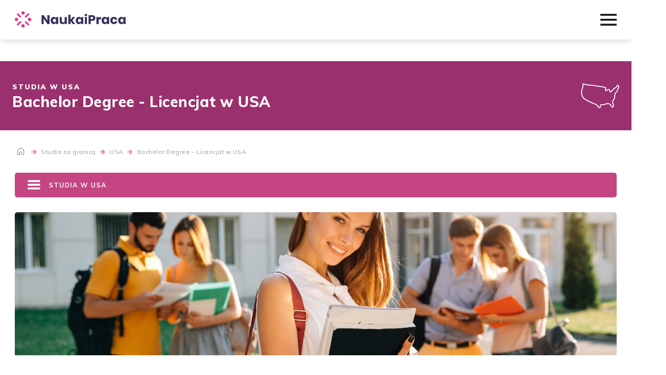

--- FILE ---
content_type: text/html; charset=UTF-8
request_url: https://www.naukaipraca.pl/studia/studia-w-usa/bachelor-degree-licencjat-w-usa/
body_size: 22741
content:

<!doctype html>
<html lang="pl-PL">
<head>
<!-- Debug: Bootstrap Inserted by WordPress Twitter Bootstrap CSS plugin v3.4.1-0 http://icwp.io/w/ -->
<link rel="stylesheet" type="text/css" href="https://www.naukaipraca.pl/wp-content/plugins/wordpress-bootstrap-css/resources/bootstrap-3.4.1/css/bootstrap.css" />
<!-- / WordPress Twitter Bootstrap CSS Plugin from iControlWP. -->
	<meta charset="UTF-8">
	<meta name="viewport" content="width=device-width, initial-scale=1">
	<link rel="profile" href="https://gmpg.org/xfn/11">

	<title>Bachelor Degree Licencjat w USA Studia licencjackie pierwszego stopnia w Ameryce &#8211; NaukaiPraca.pl</title>
<meta name='robots' content='max-image-preview:large' />
<link rel="alternate" type="application/rss+xml" title="NaukaiPraca.pl &raquo; Kanał z wpisami" href="https://www.naukaipraca.pl/feed/" />
<link rel="alternate" type="application/rss+xml" title="NaukaiPraca.pl &raquo; Kanał z komentarzami" href="https://www.naukaipraca.pl/comments/feed/" />
<link rel="alternate" title="oEmbed (JSON)" type="application/json+oembed" href="https://www.naukaipraca.pl/wp-json/oembed/1.0/embed?url=https%3A%2F%2Fwww.naukaipraca.pl%2Fstudia%2Fstudia-w-usa%2Fbachelor-degree-licencjat-w-usa%2F" />
<link rel="alternate" title="oEmbed (XML)" type="text/xml+oembed" href="https://www.naukaipraca.pl/wp-json/oembed/1.0/embed?url=https%3A%2F%2Fwww.naukaipraca.pl%2Fstudia%2Fstudia-w-usa%2Fbachelor-degree-licencjat-w-usa%2F&#038;format=xml" />
<style id='wp-img-auto-sizes-contain-inline-css'>
img:is([sizes=auto i],[sizes^="auto," i]){contain-intrinsic-size:3000px 1500px}
/*# sourceURL=wp-img-auto-sizes-contain-inline-css */
</style>
<style id='wp-emoji-styles-inline-css'>

	img.wp-smiley, img.emoji {
		display: inline !important;
		border: none !important;
		box-shadow: none !important;
		height: 1em !important;
		width: 1em !important;
		margin: 0 0.07em !important;
		vertical-align: -0.1em !important;
		background: none !important;
		padding: 0 !important;
	}
/*# sourceURL=wp-emoji-styles-inline-css */
</style>
<style id='wp-block-library-inline-css'>
:root{--wp-block-synced-color:#7a00df;--wp-block-synced-color--rgb:122,0,223;--wp-bound-block-color:var(--wp-block-synced-color);--wp-editor-canvas-background:#ddd;--wp-admin-theme-color:#007cba;--wp-admin-theme-color--rgb:0,124,186;--wp-admin-theme-color-darker-10:#006ba1;--wp-admin-theme-color-darker-10--rgb:0,107,160.5;--wp-admin-theme-color-darker-20:#005a87;--wp-admin-theme-color-darker-20--rgb:0,90,135;--wp-admin-border-width-focus:2px}@media (min-resolution:192dpi){:root{--wp-admin-border-width-focus:1.5px}}.wp-element-button{cursor:pointer}:root .has-very-light-gray-background-color{background-color:#eee}:root .has-very-dark-gray-background-color{background-color:#313131}:root .has-very-light-gray-color{color:#eee}:root .has-very-dark-gray-color{color:#313131}:root .has-vivid-green-cyan-to-vivid-cyan-blue-gradient-background{background:linear-gradient(135deg,#00d084,#0693e3)}:root .has-purple-crush-gradient-background{background:linear-gradient(135deg,#34e2e4,#4721fb 50%,#ab1dfe)}:root .has-hazy-dawn-gradient-background{background:linear-gradient(135deg,#faaca8,#dad0ec)}:root .has-subdued-olive-gradient-background{background:linear-gradient(135deg,#fafae1,#67a671)}:root .has-atomic-cream-gradient-background{background:linear-gradient(135deg,#fdd79a,#004a59)}:root .has-nightshade-gradient-background{background:linear-gradient(135deg,#330968,#31cdcf)}:root .has-midnight-gradient-background{background:linear-gradient(135deg,#020381,#2874fc)}:root{--wp--preset--font-size--normal:16px;--wp--preset--font-size--huge:42px}.has-regular-font-size{font-size:1em}.has-larger-font-size{font-size:2.625em}.has-normal-font-size{font-size:var(--wp--preset--font-size--normal)}.has-huge-font-size{font-size:var(--wp--preset--font-size--huge)}.has-text-align-center{text-align:center}.has-text-align-left{text-align:left}.has-text-align-right{text-align:right}.has-fit-text{white-space:nowrap!important}#end-resizable-editor-section{display:none}.aligncenter{clear:both}.items-justified-left{justify-content:flex-start}.items-justified-center{justify-content:center}.items-justified-right{justify-content:flex-end}.items-justified-space-between{justify-content:space-between}.screen-reader-text{border:0;clip-path:inset(50%);height:1px;margin:-1px;overflow:hidden;padding:0;position:absolute;width:1px;word-wrap:normal!important}.screen-reader-text:focus{background-color:#ddd;clip-path:none;color:#444;display:block;font-size:1em;height:auto;left:5px;line-height:normal;padding:15px 23px 14px;text-decoration:none;top:5px;width:auto;z-index:100000}html :where(.has-border-color){border-style:solid}html :where([style*=border-top-color]){border-top-style:solid}html :where([style*=border-right-color]){border-right-style:solid}html :where([style*=border-bottom-color]){border-bottom-style:solid}html :where([style*=border-left-color]){border-left-style:solid}html :where([style*=border-width]){border-style:solid}html :where([style*=border-top-width]){border-top-style:solid}html :where([style*=border-right-width]){border-right-style:solid}html :where([style*=border-bottom-width]){border-bottom-style:solid}html :where([style*=border-left-width]){border-left-style:solid}html :where(img[class*=wp-image-]){height:auto;max-width:100%}:where(figure){margin:0 0 1em}html :where(.is-position-sticky){--wp-admin--admin-bar--position-offset:var(--wp-admin--admin-bar--height,0px)}@media screen and (max-width:600px){html :where(.is-position-sticky){--wp-admin--admin-bar--position-offset:0px}}

/*# sourceURL=wp-block-library-inline-css */
</style><style id='global-styles-inline-css'>
:root{--wp--preset--aspect-ratio--square: 1;--wp--preset--aspect-ratio--4-3: 4/3;--wp--preset--aspect-ratio--3-4: 3/4;--wp--preset--aspect-ratio--3-2: 3/2;--wp--preset--aspect-ratio--2-3: 2/3;--wp--preset--aspect-ratio--16-9: 16/9;--wp--preset--aspect-ratio--9-16: 9/16;--wp--preset--color--black: #000000;--wp--preset--color--cyan-bluish-gray: #abb8c3;--wp--preset--color--white: #ffffff;--wp--preset--color--pale-pink: #f78da7;--wp--preset--color--vivid-red: #cf2e2e;--wp--preset--color--luminous-vivid-orange: #ff6900;--wp--preset--color--luminous-vivid-amber: #fcb900;--wp--preset--color--light-green-cyan: #7bdcb5;--wp--preset--color--vivid-green-cyan: #00d084;--wp--preset--color--pale-cyan-blue: #8ed1fc;--wp--preset--color--vivid-cyan-blue: #0693e3;--wp--preset--color--vivid-purple: #9b51e0;--wp--preset--gradient--vivid-cyan-blue-to-vivid-purple: linear-gradient(135deg,rgb(6,147,227) 0%,rgb(155,81,224) 100%);--wp--preset--gradient--light-green-cyan-to-vivid-green-cyan: linear-gradient(135deg,rgb(122,220,180) 0%,rgb(0,208,130) 100%);--wp--preset--gradient--luminous-vivid-amber-to-luminous-vivid-orange: linear-gradient(135deg,rgb(252,185,0) 0%,rgb(255,105,0) 100%);--wp--preset--gradient--luminous-vivid-orange-to-vivid-red: linear-gradient(135deg,rgb(255,105,0) 0%,rgb(207,46,46) 100%);--wp--preset--gradient--very-light-gray-to-cyan-bluish-gray: linear-gradient(135deg,rgb(238,238,238) 0%,rgb(169,184,195) 100%);--wp--preset--gradient--cool-to-warm-spectrum: linear-gradient(135deg,rgb(74,234,220) 0%,rgb(151,120,209) 20%,rgb(207,42,186) 40%,rgb(238,44,130) 60%,rgb(251,105,98) 80%,rgb(254,248,76) 100%);--wp--preset--gradient--blush-light-purple: linear-gradient(135deg,rgb(255,206,236) 0%,rgb(152,150,240) 100%);--wp--preset--gradient--blush-bordeaux: linear-gradient(135deg,rgb(254,205,165) 0%,rgb(254,45,45) 50%,rgb(107,0,62) 100%);--wp--preset--gradient--luminous-dusk: linear-gradient(135deg,rgb(255,203,112) 0%,rgb(199,81,192) 50%,rgb(65,88,208) 100%);--wp--preset--gradient--pale-ocean: linear-gradient(135deg,rgb(255,245,203) 0%,rgb(182,227,212) 50%,rgb(51,167,181) 100%);--wp--preset--gradient--electric-grass: linear-gradient(135deg,rgb(202,248,128) 0%,rgb(113,206,126) 100%);--wp--preset--gradient--midnight: linear-gradient(135deg,rgb(2,3,129) 0%,rgb(40,116,252) 100%);--wp--preset--font-size--small: 13px;--wp--preset--font-size--medium: 20px;--wp--preset--font-size--large: 36px;--wp--preset--font-size--x-large: 42px;--wp--preset--spacing--20: 0.44rem;--wp--preset--spacing--30: 0.67rem;--wp--preset--spacing--40: 1rem;--wp--preset--spacing--50: 1.5rem;--wp--preset--spacing--60: 2.25rem;--wp--preset--spacing--70: 3.38rem;--wp--preset--spacing--80: 5.06rem;--wp--preset--shadow--natural: 6px 6px 9px rgba(0, 0, 0, 0.2);--wp--preset--shadow--deep: 12px 12px 50px rgba(0, 0, 0, 0.4);--wp--preset--shadow--sharp: 6px 6px 0px rgba(0, 0, 0, 0.2);--wp--preset--shadow--outlined: 6px 6px 0px -3px rgb(255, 255, 255), 6px 6px rgb(0, 0, 0);--wp--preset--shadow--crisp: 6px 6px 0px rgb(0, 0, 0);}:where(.is-layout-flex){gap: 0.5em;}:where(.is-layout-grid){gap: 0.5em;}body .is-layout-flex{display: flex;}.is-layout-flex{flex-wrap: wrap;align-items: center;}.is-layout-flex > :is(*, div){margin: 0;}body .is-layout-grid{display: grid;}.is-layout-grid > :is(*, div){margin: 0;}:where(.wp-block-columns.is-layout-flex){gap: 2em;}:where(.wp-block-columns.is-layout-grid){gap: 2em;}:where(.wp-block-post-template.is-layout-flex){gap: 1.25em;}:where(.wp-block-post-template.is-layout-grid){gap: 1.25em;}.has-black-color{color: var(--wp--preset--color--black) !important;}.has-cyan-bluish-gray-color{color: var(--wp--preset--color--cyan-bluish-gray) !important;}.has-white-color{color: var(--wp--preset--color--white) !important;}.has-pale-pink-color{color: var(--wp--preset--color--pale-pink) !important;}.has-vivid-red-color{color: var(--wp--preset--color--vivid-red) !important;}.has-luminous-vivid-orange-color{color: var(--wp--preset--color--luminous-vivid-orange) !important;}.has-luminous-vivid-amber-color{color: var(--wp--preset--color--luminous-vivid-amber) !important;}.has-light-green-cyan-color{color: var(--wp--preset--color--light-green-cyan) !important;}.has-vivid-green-cyan-color{color: var(--wp--preset--color--vivid-green-cyan) !important;}.has-pale-cyan-blue-color{color: var(--wp--preset--color--pale-cyan-blue) !important;}.has-vivid-cyan-blue-color{color: var(--wp--preset--color--vivid-cyan-blue) !important;}.has-vivid-purple-color{color: var(--wp--preset--color--vivid-purple) !important;}.has-black-background-color{background-color: var(--wp--preset--color--black) !important;}.has-cyan-bluish-gray-background-color{background-color: var(--wp--preset--color--cyan-bluish-gray) !important;}.has-white-background-color{background-color: var(--wp--preset--color--white) !important;}.has-pale-pink-background-color{background-color: var(--wp--preset--color--pale-pink) !important;}.has-vivid-red-background-color{background-color: var(--wp--preset--color--vivid-red) !important;}.has-luminous-vivid-orange-background-color{background-color: var(--wp--preset--color--luminous-vivid-orange) !important;}.has-luminous-vivid-amber-background-color{background-color: var(--wp--preset--color--luminous-vivid-amber) !important;}.has-light-green-cyan-background-color{background-color: var(--wp--preset--color--light-green-cyan) !important;}.has-vivid-green-cyan-background-color{background-color: var(--wp--preset--color--vivid-green-cyan) !important;}.has-pale-cyan-blue-background-color{background-color: var(--wp--preset--color--pale-cyan-blue) !important;}.has-vivid-cyan-blue-background-color{background-color: var(--wp--preset--color--vivid-cyan-blue) !important;}.has-vivid-purple-background-color{background-color: var(--wp--preset--color--vivid-purple) !important;}.has-black-border-color{border-color: var(--wp--preset--color--black) !important;}.has-cyan-bluish-gray-border-color{border-color: var(--wp--preset--color--cyan-bluish-gray) !important;}.has-white-border-color{border-color: var(--wp--preset--color--white) !important;}.has-pale-pink-border-color{border-color: var(--wp--preset--color--pale-pink) !important;}.has-vivid-red-border-color{border-color: var(--wp--preset--color--vivid-red) !important;}.has-luminous-vivid-orange-border-color{border-color: var(--wp--preset--color--luminous-vivid-orange) !important;}.has-luminous-vivid-amber-border-color{border-color: var(--wp--preset--color--luminous-vivid-amber) !important;}.has-light-green-cyan-border-color{border-color: var(--wp--preset--color--light-green-cyan) !important;}.has-vivid-green-cyan-border-color{border-color: var(--wp--preset--color--vivid-green-cyan) !important;}.has-pale-cyan-blue-border-color{border-color: var(--wp--preset--color--pale-cyan-blue) !important;}.has-vivid-cyan-blue-border-color{border-color: var(--wp--preset--color--vivid-cyan-blue) !important;}.has-vivid-purple-border-color{border-color: var(--wp--preset--color--vivid-purple) !important;}.has-vivid-cyan-blue-to-vivid-purple-gradient-background{background: var(--wp--preset--gradient--vivid-cyan-blue-to-vivid-purple) !important;}.has-light-green-cyan-to-vivid-green-cyan-gradient-background{background: var(--wp--preset--gradient--light-green-cyan-to-vivid-green-cyan) !important;}.has-luminous-vivid-amber-to-luminous-vivid-orange-gradient-background{background: var(--wp--preset--gradient--luminous-vivid-amber-to-luminous-vivid-orange) !important;}.has-luminous-vivid-orange-to-vivid-red-gradient-background{background: var(--wp--preset--gradient--luminous-vivid-orange-to-vivid-red) !important;}.has-very-light-gray-to-cyan-bluish-gray-gradient-background{background: var(--wp--preset--gradient--very-light-gray-to-cyan-bluish-gray) !important;}.has-cool-to-warm-spectrum-gradient-background{background: var(--wp--preset--gradient--cool-to-warm-spectrum) !important;}.has-blush-light-purple-gradient-background{background: var(--wp--preset--gradient--blush-light-purple) !important;}.has-blush-bordeaux-gradient-background{background: var(--wp--preset--gradient--blush-bordeaux) !important;}.has-luminous-dusk-gradient-background{background: var(--wp--preset--gradient--luminous-dusk) !important;}.has-pale-ocean-gradient-background{background: var(--wp--preset--gradient--pale-ocean) !important;}.has-electric-grass-gradient-background{background: var(--wp--preset--gradient--electric-grass) !important;}.has-midnight-gradient-background{background: var(--wp--preset--gradient--midnight) !important;}.has-small-font-size{font-size: var(--wp--preset--font-size--small) !important;}.has-medium-font-size{font-size: var(--wp--preset--font-size--medium) !important;}.has-large-font-size{font-size: var(--wp--preset--font-size--large) !important;}.has-x-large-font-size{font-size: var(--wp--preset--font-size--x-large) !important;}
/*# sourceURL=global-styles-inline-css */
</style>

<style id='classic-theme-styles-inline-css'>
/*! This file is auto-generated */
.wp-block-button__link{color:#fff;background-color:#32373c;border-radius:9999px;box-shadow:none;text-decoration:none;padding:calc(.667em + 2px) calc(1.333em + 2px);font-size:1.125em}.wp-block-file__button{background:#32373c;color:#fff;text-decoration:none}
/*# sourceURL=/wp-includes/css/classic-themes.min.css */
</style>
<link rel='stylesheet' id='contact-form-7-css' href='https://www.naukaipraca.pl/wp-content/plugins/contact-form-7/includes/css/styles.css?ver=6.1.4' media='all' />
<link rel='stylesheet' id='sverna-style-css' href='https://www.naukaipraca.pl/wp-content/themes/sverna/style.css?ver=1.0.0' media='all' />
<link rel='stylesheet' id='flickity-css-css' href='https://www.naukaipraca.pl/wp-content/themes/sverna/css/flickity.css?ver=6.9' media='all' />
<link rel='stylesheet' id='lightbox-css-css' href='https://www.naukaipraca.pl/wp-content/themes/sverna/lightbox/css/lightbox.css?ver=6.9' media='all' />
<link rel='stylesheet' id='animate-css-css' href='https://www.naukaipraca.pl/wp-content/themes/sverna/css/animate.css?ver=6.9' media='all' />
<link rel='stylesheet' id='fullpage-css-css' href='https://www.naukaipraca.pl/wp-content/themes/sverna/css/fullpage.css?ver=6.9' media='all' />
<link rel='stylesheet' id='reset-css-css' href='https://www.naukaipraca.pl/wp-content/themes/sverna/css/reset.css?ver=6.9' media='all' />
<link rel='stylesheet' id='header-css-css' href='https://www.naukaipraca.pl/wp-content/themes/sverna/css/header.css?ver=6.9' media='all' />
<link rel='stylesheet' id='footer-css-css' href='https://www.naukaipraca.pl/wp-content/themes/sverna/css/footer.css?ver=6.9' media='all' />
<link rel='stylesheet' id='custom-css-css' href='https://www.naukaipraca.pl/wp-content/themes/sverna/css/custom.css?ver=6.9' media='all' />
<link rel='stylesheet' id='tablepress-default-css' href='https://www.naukaipraca.pl/wp-content/plugins/tablepress/css/build/default.css?ver=2.2.5' media='all' />
<script src="https://www.naukaipraca.pl/wp-includes/js/jquery/jquery.min.js?ver=3.7.1" id="jquery-core-js"></script>
<script src="https://www.naukaipraca.pl/wp-includes/js/jquery/jquery-migrate.min.js?ver=3.4.1" id="jquery-migrate-js"></script>
<script id="wpgmza_data-js-extra">
var wpgmza_google_api_status = {"message":"Enqueued","code":"ENQUEUED"};
//# sourceURL=wpgmza_data-js-extra
</script>
<script src="https://www.naukaipraca.pl/wp-content/plugins/wp-google-maps/wpgmza_data.js?ver=6.9" id="wpgmza_data-js"></script>
<script src="https://www.naukaipraca.pl/wp-content/themes/sverna/js/flickity.js?ver=6.9" id="flickity-js-js"></script>
<script src="https://www.naukaipraca.pl/wp-content/themes/sverna/lightbox/js/lightbox.js?ver=6.9" id="lightbox-js-js"></script>
<script src="https://www.naukaipraca.pl/wp-content/themes/sverna/js/fullpage.js?ver=6.9" id="fullpage-js-js"></script>
<script src="https://www.naukaipraca.pl/wp-content/themes/sverna/js/main.js?ver=6.9" id="main-js-js"></script>
<link rel="https://api.w.org/" href="https://www.naukaipraca.pl/wp-json/" /><link rel="alternate" title="JSON" type="application/json" href="https://www.naukaipraca.pl/wp-json/wp/v2/pages/1682" /><link rel="EditURI" type="application/rsd+xml" title="RSD" href="https://www.naukaipraca.pl/xmlrpc.php?rsd" />
<meta name="generator" content="WordPress 6.9" />
<link rel="canonical" href="https://www.naukaipraca.pl/studia/studia-w-usa/bachelor-degree-licencjat-w-usa/" />
<link rel='shortlink' href='https://www.naukaipraca.pl/?p=1682' />
<style>.recentcomments a{display:inline !important;padding:0 !important;margin:0 !important;}</style><style id="wpforms-css-vars-root">
				:root {
					--wpforms-field-border-radius: 3px;
--wpforms-field-background-color: #ffffff;
--wpforms-field-border-color: rgba( 0, 0, 0, 0.25 );
--wpforms-field-text-color: rgba( 0, 0, 0, 0.7 );
--wpforms-label-color: rgba( 0, 0, 0, 0.85 );
--wpforms-label-sublabel-color: rgba( 0, 0, 0, 0.55 );
--wpforms-label-error-color: #d63637;
--wpforms-button-border-radius: 3px;
--wpforms-button-background-color: #066aab;
--wpforms-button-text-color: #ffffff;
--wpforms-field-size-input-height: 43px;
--wpforms-field-size-input-spacing: 15px;
--wpforms-field-size-font-size: 16px;
--wpforms-field-size-line-height: 19px;
--wpforms-field-size-padding-h: 14px;
--wpforms-field-size-checkbox-size: 16px;
--wpforms-field-size-sublabel-spacing: 5px;
--wpforms-field-size-icon-size: 1;
--wpforms-label-size-font-size: 16px;
--wpforms-label-size-line-height: 19px;
--wpforms-label-size-sublabel-font-size: 14px;
--wpforms-label-size-sublabel-line-height: 17px;
--wpforms-button-size-font-size: 17px;
--wpforms-button-size-height: 41px;
--wpforms-button-size-padding-h: 15px;
--wpforms-button-size-margin-top: 10px;

				}
			</style></head>
<link rel="stylesheet" href="https://use.typekit.net/qjw4jzj.css">
<link href="https://fonts.googleapis.com/css?family=Muli:100,200,300,400,500,600,700,800,900&display=swap&subset=latin-ext" rel="stylesheet">
<link href="https://fonts.googleapis.com/css?family=Montserrat:100,200,300,400,500,600,700,800,900&display=swap&subset=latin-ext" rel="stylesheet">

<body class="wp-singular page-template page-template-test page-template-test-php page page-id-1682 page-child parent-pageid-443 wp-theme-sverna">
<div id="page" class="site">
    	<header id="masthead" class="site-header animation scrollView-animation-faster-fade">
	    <div class="header-bottom">
            <div class="container-fluid">
                <a class="logo" href="https://www.naukaipraca.pl"><img src="https://www.naukaipraca.pl/wp-content/themes/sverna/assets/homepage/logo.svg"></a>

                <div class="navigation">
                    <ul class="nav-level-1">
                                                    <li class="has-subnav">
                                <a href="https://www.naukaipraca.pl/studia/studia-w-usa/bachelor-degree-licencjat-w-usa/">Wybierz kraj </a><img src="https://www.naukaipraca.pl/wp-content/themes/sverna/assets/mobile/menu_expand_down.svg">
                                                                    <ul class="nav-level-2">
                                                                                    <li >
                                                <a href="https://www.naukaipraca.pl/anglia/">Anglia</a>
                                                                                            </li>
                                                                                    <li >
                                                <a href="https://www.naukaipraca.pl/australia/">Australia</a>
                                                                                            </li>
                                                                                    <li >
                                                <a href="https://www.naukaipraca.pl/austria/">Austria</a>
                                                                                            </li>
                                                                                    <li >
                                                <a href="https://www.naukaipraca.pl/francja/">Francja</a>
                                                                                            </li>
                                                                                    <li >
                                                <a href="https://www.naukaipraca.pl/hiszpania/">Hiszpania</a>
                                                                                            </li>
                                                                                    <li >
                                                <a href="https://www.naukaipraca.pl/indie/">Indie</a>
                                                                                            </li>
                                                                                    <li >
                                                <a href="https://www.naukaipraca.pl/irlandia/">Irlandia</a>
                                                                                            </li>
                                                                                    <li >
                                                <a href="https://www.naukaipraca.pl/kanada/">Kanada</a>
                                                                                            </li>
                                                                                    <li >
                                                <a href="https://www.naukaipraca.pl/malta/">Malta</a>
                                                                                            </li>
                                                                                    <li >
                                                <a href="https://www.naukaipraca.pl/meksyk/">Meksyk</a>
                                                                                            </li>
                                                                                    <li >
                                                <a href="https://www.naukaipraca.pl/niemcy/">Niemcy</a>
                                                                                            </li>
                                                                                    <li >
                                                <a href="https://www.naukaipraca.pl/studia/">Nowa Zelandia</a>
                                                                                            </li>
                                                                                    <li >
                                                <a href="https://www.naukaipraca.pl/polska/">Polska</a>
                                                                                            </li>
                                                                                    <li >
                                                <a href="https://www.naukaipraca.pl/rpa/">RPA</a>
                                                                                            </li>
                                                                                    <li >
                                                <a href="https://www.naukaipraca.pl/szwajcaria/">Szwajcaria</a>
                                                                                            </li>
                                                                                    <li >
                                                <a href="https://www.naukaipraca.pl/usa/">USA</a>
                                                                                            </li>
                                                                                    <li >
                                                <a href="https://www.naukaipraca.pl/wlochy/">Włochy</a>
                                                                                            </li>
                                                                                    <li >
                                                <a href="https://www.naukaipraca.pl/zjednoczone-emiraty-arabskie/">Zjednoczone Emiraty Arabskie</a>
                                                                                            </li>
                                                                            </ul>
                                                            </li>
                                                    <li class="has-subnav">
                                <a href="https://www.naukaipraca.pl/rok-szkolny/usa/">Rok szkolny </a><img src="https://www.naukaipraca.pl/wp-content/themes/sverna/assets/mobile/menu_expand_down.svg">
                                                                    <ul class="nav-level-2">
                                                                                    <li class="has-subnav">
                                                <a href="https://www.naukaipraca.pl/rok-szkolny/usa/">USA</a><img src="https://www.naukaipraca.pl/wp-content/themes/sverna/assets/mobile/menu_expand_right.svg">
                                                                                                    <ul class="nav-level-3">
                                                                                                                    <li ><a href="https://www.naukaipraca.pl/rok-szkolny/usa/procedura-zapisu/">Procedura Zapisu</a>
                                                                                                                            </li>
                                                                                                                    <li ><a href="https://www.naukaipraca.pl/rok-szkolny/usa/wybierz-fundacje-wymiana-do-usa-na-wizie-j-1/">Wybór Fundacji</a>
                                                                                                                            </li>
                                                                                                                    <li ><a href="https://www.naukaipraca.pl/rok-szkolny/usa/roznice-pomiedzy-programem-wiza-j-1-a-wiza-f-1/">Opcje programu High School USA</a>
                                                                                                                            </li>
                                                                                                                    <li ><a href="https://www.naukaipraca.pl/rok-szkolny/usa/zasady-programu/">Zasady Programu</a>
                                                                                                                            </li>
                                                                                                                    <li ><a href="https://www.naukaipraca.pl/rok-szkolny/usa/fundacje/fundacja-pax/">Fundacja PAX</a>
                                                                                                                            </li>
                                                                                                                    <li ><a href="https://www.naukaipraca.pl/rok-szkolny/usa/fundacje/fundacja-ise/">Fundacja ISE</a>
                                                                                                                            </li>
                                                                                                                    <li ><a href="https://www.naukaipraca.pl/rok-szkolny/usa/fundacje/fundacja-share/">Fundacja SHARE</a>
                                                                                                                            </li>
                                                                                                                    <li ><a href="https://www.naukaipraca.pl/rok-szkolny/usa/fundacje/fundacja-nwse-northwest-student-exchange/">Fundacja NWSE</a>
                                                                                                                            </li>
                                                                                                                    <li ><a href="https://www.naukaipraca.pl/rok-szkolny/usa/boarding-schools/">Boarding Schools</a>
                                                                                                                            </li>
                                                                                                                    <li ><a href="https://www.naukaipraca.pl/rok-szkolny/usa/szkoly-prywatne-wiza-f-1/">Programy Premium</a>
                                                                                                                            </li>
                                                                                                                    <li ><a href="https://www.naukaipraca.pl/rok-szkolny/usa/relacja-naszych-uczestnikow/">Relacja naszych uczestników</a>
                                                                                                                            </li>
                                                                                                                    <li ><a href="https://www.naukaipraca.pl/rok-szkolny/usa/slowniczek-high-school-usa/">Słowniczek - High School USA</a>
                                                                                                                            </li>
                                                                                                                    <li ><a href="https://www.naukaipraca.pl/rok-szkolny/usa/najczestsze-pytania/">Najczęstsze pytania</a>
                                                                                                                            </li>
                                                                                                                    <li ><a href="https://www.naukaipraca.pl/rok-szkolny/usa/opinie/">Opinie klientów</a>
                                                                                                                            </li>
                                                                                                                    <li ><a href="https://www.naukaipraca.pl/rok-szkolny/usa/relacja-naszych-uczestnikow-2/">VLOG naszych uczestników wymiany szkolnej do&nbsp;USA</a>
                                                                                                                            </li>
                                                                                                            </ul>
                                                                                            </li>
                                                                            </ul>
                                                            </li>
                                                    <li class="has-subnav">
                                <a href="https://www.naukaipraca.pl/nauka-i-praca/">Nauka i&nbsp;Praca </a><img src="https://www.naukaipraca.pl/wp-content/themes/sverna/assets/mobile/menu_expand_down.svg">
                                                                    <ul class="nav-level-2">
                                                                                    <li class="has-subnav">
                                                <a href="https://www.naukaipraca.pl/nauka-i-praca/nauka-i-praca-w-australii/">Australia</a><img src="https://www.naukaipraca.pl/wp-content/themes/sverna/assets/mobile/menu_expand_right.svg">
                                                                                                    <ul class="nav-level-3">
                                                                                                                    <li class="has-subnav"><a href="https://www.naukaipraca.pl/nauka-i-praca/nauka-i-praca-w-australii/nauka-i-praca-w-australii/">Nauka i&nbsp;praca</a><img src="https://www.naukaipraca.pl/wp-content/themes/sverna/assets/mobile/menu_expand_right.svg">
                                                                                                                                    <ul class="nav-level-4">
                                                                                                                                                    <li><a href="https://www.naukaipraca.pl/nauka-i-praca/nauka-i-praca-w-australii/nauka-i-praca-w-australii/accounting/">Accounting</a></li>
                                                                                                                                                    <li><a href="https://www.naukaipraca.pl/nauka-i-praca/nauka-i-praca-w-australii/nauka-i-praca-w-australii/aged-care/">Aged Care</a></li>
                                                                                                                                                    <li><a href="https://www.naukaipraca.pl/nauka-i-praca/nauka-i-praca-w-australii/nauka-i-praca-w-australii/diploma-in-artificial-intelligence-ai/">Artificial Intelligence (AI)</a></li>
                                                                                                                                                    <li><a href="https://www.naukaipraca.pl/nauka-i-praca/nauka-i-praca-w-australii/nauka-i-praca-w-australii/beauty-therapy/">Beauty therapy</a></li>
                                                                                                                                                    <li><a href="https://www.naukaipraca.pl/nauka-i-praca/nauka-i-praca-w-australii/nauka-i-praca-w-australii/business/">Business</a></li>
                                                                                                                                                    <li><a href="https://www.naukaipraca.pl/nauka-i-praca/nauka-i-praca-w-australii/nauka-i-praca-w-australii/business-and-digital-analytics/">Business And Digital Analytics</a></li>
                                                                                                                                                    <li><a href="https://www.naukaipraca.pl/nauka-i-praca/nauka-i-praca-w-australii/nauka-i-praca-w-australii/business-digital-transformation/">Business Digital Transformation</a></li>
                                                                                                                                                    <li><a href="https://www.naukaipraca.pl/nauka-i-praca/nauka-i-praca-w-australii/nauka-i-praca-w-australii/childrens-services/">Children's Services</a></li>
                                                                                                                                                    <li><a href="https://www.naukaipraca.pl/nauka-i-praca/nauka-i-praca-w-australii/nauka-i-praca-w-australii/diploma-of-e-commerce/">E-commerce</a></li>
                                                                                                                                                    <li><a href="https://www.naukaipraca.pl/nauka-i-praca/nauka-i-praca-w-australii/nauka-i-praca-w-australii/enterprise-resource-planning/">Enterprise Resource Planning</a></li>
                                                                                                                                                    <li><a href="https://www.naukaipraca.pl/nauka-i-praca/nauka-i-praca-w-australii/nauka-i-praca-w-australii/event/">Event</a></li>
                                                                                                                                                    <li><a href="https://www.naukaipraca.pl/nauka-i-praca/nauka-i-praca-w-australii/nauka-i-praca-w-australii/fitness/">Fitness</a></li>
                                                                                                                                                    <li><a href="https://www.naukaipraca.pl/nauka-i-praca/nauka-i-praca-w-australii/nauka-i-praca-w-australii/graduate-diploma-of-management/">Graduated Diploma of Leadership and Management</a></li>
                                                                                                                                                    <li><a href="https://www.naukaipraca.pl/nauka-i-praca/nauka-i-praca-w-australii/nauka-i-praca-w-australii/graphic-design/">Graphic Design</a></li>
                                                                                                                                                    <li><a href="https://www.naukaipraca.pl/nauka-i-praca/nauka-i-praca-w-australii/nauka-i-praca-w-australii/health-administration/">Health Administration</a></li>
                                                                                                                                                    <li><a href="https://www.naukaipraca.pl/nauka-i-praca/nauka-i-praca-w-australii/nauka-i-praca-w-australii/hospitality/">Hospitality</a></li>
                                                                                                                                                    <li><a href="https://www.naukaipraca.pl/nauka-i-praca/nauka-i-praca-w-australii/nauka-i-praca-w-australii/human-resources/">Human Resources</a></li>
                                                                                                                                                    <li><a href="https://www.naukaipraca.pl/nauka-i-praca/nauka-i-praca-w-australii/nauka-i-praca-w-australii/it/">IT</a></li>
                                                                                                                                                    <li><a href="https://www.naukaipraca.pl/nauka-i-praca/nauka-i-praca-w-australii/nauka-i-praca-w-australii/it-network-security/">IT - Network Security</a></li>
                                                                                                                                                    <li><a href="https://www.naukaipraca.pl/nauka-i-praca/nauka-i-praca-w-australii/nauka-i-praca-w-australii/kursy-it-telecommunications-network/">IT - Telecommunications Network</a></li>
                                                                                                                                                    <li><a href="https://www.naukaipraca.pl/nauka-i-praca/nauka-i-praca-w-australii/nauka-i-praca-w-australii/it-networking/">IT - Networking</a></li>
                                                                                                                                                    <li><a href="https://www.naukaipraca.pl/nauka-i-praca/nauka-i-praca-w-australii/nauka-i-praca-w-australii/network-security/">IT - Website Development</a></li>
                                                                                                                                                    <li><a href="https://www.naukaipraca.pl/nauka-i-praca/nauka-i-praca-w-australii/nauka-i-praca-w-australii/international-business/">International Business</a></li>
                                                                                                                                                    <li><a href="https://www.naukaipraca.pl/nauka-i-praca/nauka-i-praca-w-australii/nauka-i-praca-w-australii/management/">Management</a></li>
                                                                                                                                                    <li><a href="https://www.naukaipraca.pl/nauka-i-praca/nauka-i-praca-w-australii/nauka-i-praca-w-australii/marketing/">Marketing</a></li>
                                                                                                                                                    <li><a href="https://www.naukaipraca.pl/nauka-i-praca/nauka-i-praca-w-australii/nauka-i-praca-w-australii/diploma-of-marketing-automation/">Marketing Automation</a></li>
                                                                                                                                                    <li><a href="https://www.naukaipraca.pl/nauka-i-praca/nauka-i-praca-w-australii/nauka-i-praca-w-australii/marketing-and-communication/">Marketing and Communication</a></li>
                                                                                                                                                    <li><a href="https://www.naukaipraca.pl/nauka-i-praca/nauka-i-praca-w-australii/nauka-i-praca-w-australii/massage/">Massage</a></li>
                                                                                                                                                    <li><a href="https://www.naukaipraca.pl/nauka-i-praca/nauka-i-praca-w-australii/nauka-i-praca-w-australii/mental-health/">Mental Health</a></li>
                                                                                                                                                    <li><a href="https://www.naukaipraca.pl/nauka-i-praca/nauka-i-praca-w-australii/nauka-i-praca-w-australii/nutritional-medicine/">Nutritional Medicine</a></li>
                                                                                                                                                    <li><a href="https://www.naukaipraca.pl/nauka-i-praca/nauka-i-praca-w-australii/nauka-i-praca-w-australii/project-management/">Project Management</a></li>
                                                                                                                                                    <li><a href="https://www.naukaipraca.pl/nauka-i-praca/nauka-i-praca-w-australii/nauka-i-praca-w-australii/social-media-marketing/">Social Media Marketing</a></li>
                                                                                                                                                    <li><a href="https://www.naukaipraca.pl/nauka-i-praca/nauka-i-praca-w-australii/nauka-i-praca-w-australii/sport-coaching/">Sport Coaching</a></li>
                                                                                                                                                    <li><a href="https://www.naukaipraca.pl/nauka-i-praca/nauka-i-praca-w-australii/nauka-i-praca-w-australii/travel-tourism/">Travel & Tourism</a></li>
                                                                                                                                                    <li><a href="https://www.naukaipraca.pl/nauka-i-praca/nauka-i-praca-w-australii/nauka-i-praca-w-australii/holistic-classical-yoga/">Holistic Classical Yoga</a></li>
                                                                                                                                            </ul>
                                                                                                                            </li>
                                                                                                                    <li class="has-subnav"><a href="https://www.naukaipraca.pl/nauka-i-praca/nauka-i-praca-w-australii/angielski-i-praca-w-australii/">Angielski i&nbsp;praca</a><img src="https://www.naukaipraca.pl/wp-content/themes/sverna/assets/mobile/menu_expand_right.svg">
                                                                                                                                    <ul class="nav-level-4">
                                                                                                                                                    <li><a href="https://www.naukaipraca.pl/nauka-i-praca/nauka-i-praca-w-australii/angielski-i-praca-w-australii/kursy-angielskiego/">Kursy angielskiego</a></li>
                                                                                                                                                    <li><a href="https://www.naukaipraca.pl/nauka-i-praca/nauka-i-praca-w-australii/angielski-i-praca-w-australii/kursy-ielts/">Kursy IELTS</a></li>
                                                                                                                                                    <li><a href="https://www.naukaipraca.pl/nauka-i-praca/nauka-i-praca-w-australii/angielski-i-praca-w-australii/kursy-akademickie/">Kursy Akademickie</a></li>
                                                                                                                                                    <li><a href="https://www.naukaipraca.pl/nauka-i-praca/nauka-i-praca-w-australii/angielski-i-praca-w-australii/kursy-biznesowe/">Kursy Biznesowe</a></li>
                                                                                                                                                    <li><a href="https://www.naukaipraca.pl/nauka-i-praca/nauka-i-praca-w-australii/angielski-i-praca-w-australii/kursy-cambridge/">Kursy Cambridge</a></li>
                                                                                                                                                    <li><a href="https://www.naukaipraca.pl/nauka-i-praca/nauka-i-praca-w-australii/angielski-i-praca-w-australii/english-creative-technology/">Kurs English + Creative Technology</a></li>
                                                                                                                                                    <li><a href="https://www.naukaipraca.pl/nauka-i-praca/nauka-i-praca-w-australii/angielski-i-praca-w-australii/cafe-work-skills-class/">Café Work Skills</a></li>
                                                                                                                                            </ul>
                                                                                                                            </li>
                                                                                                                    <li ><a href="https://www.naukaipraca.pl/nauka-i-praca/nauka-i-praca-w-australii/au-pair-w-australii/nanny-australia/">Nanny Australia</a>
                                                                                                                            </li>
                                                                                                            </ul>
                                                                                            </li>
                                                                                    <li class="has-subnav">
                                                <a href="https://www.naukaipraca.pl/nauka-i-praca/nauka-i-praca-w-kanadzie/">Kanada</a><img src="https://www.naukaipraca.pl/wp-content/themes/sverna/assets/mobile/menu_expand_right.svg">
                                                                                                    <ul class="nav-level-3">
                                                                                                                    <li class="has-subnav"><a href="https://www.naukaipraca.pl/nauka-i-praca/nauka-i-praca-w-kanadzie/kursy-i-praca-w-kanadzie/">Nauka i&nbsp;praca</a><img src="https://www.naukaipraca.pl/wp-content/themes/sverna/assets/mobile/menu_expand_right.svg">
                                                                                                                                    <ul class="nav-level-4">
                                                                                                                                                    <li><a href="https://www.naukaipraca.pl/nauka-i-praca/nauka-i-praca-w-kanadzie/kursy-i-praca-w-kanadzie/business-communications/">Business Communications</a></li>
                                                                                                                                                    <li><a href="https://www.naukaipraca.pl/nauka-i-praca/nauka-i-praca-w-kanadzie/kursy-i-praca-w-kanadzie/international-business-management/">International Business Management</a></li>
                                                                                                                                                    <li><a href="https://www.naukaipraca.pl/nauka-i-praca/nauka-i-praca-w-kanadzie/kursy-i-praca-w-kanadzie/project-management/">Project Management</a></li>
                                                                                                                                                    <li><a href="https://www.naukaipraca.pl/nauka-i-praca/nauka-i-praca-w-kanadzie/kursy-i-praca-w-kanadzie/digital-marketing-professional/">Digital Marketing Professional</a></li>
                                                                                                                                                    <li><a href="https://www.naukaipraca.pl/nauka-i-praca/nauka-i-praca-w-kanadzie/kursy-i-praca-w-kanadzie/social-media-professional/">Social Media Professional</a></li>
                                                                                                                                                    <li><a href="https://www.naukaipraca.pl/nauka-i-praca/nauka-i-praca-w-kanadzie/kursy-i-praca-w-kanadzie/website-management-and-design/">Website Management and Design</a></li>
                                                                                                                                                    <li><a href="https://www.naukaipraca.pl/nauka-i-praca/nauka-i-praca-w-kanadzie/kursy-i-praca-w-kanadzie/data-analyst/">Data Analyst</a></li>
                                                                                                                                                    <li><a href="https://www.naukaipraca.pl/nauka-i-praca/nauka-i-praca-w-kanadzie/kursy-i-praca-w-kanadzie/front-end-development/">Front End Development</a></li>
                                                                                                                                                    <li><a href="https://www.naukaipraca.pl/nauka-i-praca/nauka-i-praca-w-kanadzie/kursy-i-praca-w-kanadzie/full-stack-development/">Full Stack Development</a></li>
                                                                                                                                                    <li><a href="https://www.naukaipraca.pl/nauka-i-praca/nauka-i-praca-w-kanadzie/kursy-i-praca-w-kanadzie/certificate-in-hospitality-skills/">Certificate in&nbsp;Hospitality Skills</a></li>
                                                                                                                                                    <li><a href="https://www.naukaipraca.pl/nauka-i-praca/nauka-i-praca-w-kanadzie/kursy-i-praca-w-kanadzie/customer-service/">Customer Service</a></li>
                                                                                                                                                    <li><a href="https://www.naukaipraca.pl/nauka-i-praca/nauka-i-praca-w-kanadzie/kursy-i-praca-w-kanadzie/hospitality-operations/">Hospitality Operations</a></li>
                                                                                                                                            </ul>
                                                                                                                            </li>
                                                                                                                    <li ><a href="https://www.naukaipraca.pl/nauka-i-praca/nauka-i-praca-w-kanadzie/working-holiday-visa/">Angielski i&nbsp;praca</a>
                                                                                                                            </li>
                                                                                                                    <li ><a href="https://www.naukaipraca.pl/nauka-i-praca/nauka-i-praca-w-kanadzie/praca/">Praca</a>
                                                                                                                            </li>
                                                                                                            </ul>
                                                                                            </li>
                                                                                    <li class="has-subnav">
                                                <a href="https://www.naukaipraca.pl/nauka-i-praca/nauka-i-praca-w-dubaju/">Dubaj</a><img src="https://www.naukaipraca.pl/wp-content/themes/sverna/assets/mobile/menu_expand_right.svg">
                                                                                                    <ul class="nav-level-3">
                                                                                                                    <li class="has-subnav"><a href="https://www.naukaipraca.pl/nauka-i-praca/nauka-i-praca-w-dubaju/kursy-zawodowe/">Nauka i&nbsp;praca</a><img src="https://www.naukaipraca.pl/wp-content/themes/sverna/assets/mobile/menu_expand_right.svg">
                                                                                                                                    <ul class="nav-level-4">
                                                                                                                                                    <li><a href="https://www.naukaipraca.pl/nauka-i-praca/nauka-i-praca-w-dubaju/kursy-zawodowe/business-management/">Business Management</a></li>
                                                                                                                                            </ul>
                                                                                                                            </li>
                                                                                                            </ul>
                                                                                            </li>
                                                                            </ul>
                                                            </li>
                                                    <li class="has-subnav">
                                <a href="https://www.naukaipraca.pl/kursy-jezykowe/">Kursy językowe </a><img src="https://www.naukaipraca.pl/wp-content/themes/sverna/assets/mobile/menu_expand_down.svg">
                                                                    <ul class="nav-level-2">
                                                                                    <li class="has-subnav">
                                                <a href="https://www.naukaipraca.pl/kursy-jezykowe/kursy-jezykowe-w-anglii/">Anglia</a><img src="https://www.naukaipraca.pl/wp-content/themes/sverna/assets/mobile/menu_expand_right.svg">
                                                                                                    <ul class="nav-level-3">
                                                                                                                    <li class="has-subnav"><a href="https://www.naukaipraca.pl/kursy-jezykowe/kursy-jezykowe-w-anglii/angielski-dla-dzieci-i-mlodziezy-w-anglii/">Dzieci i&nbsp;młodzież</a><img src="https://www.naukaipraca.pl/wp-content/themes/sverna/assets/mobile/menu_expand_right.svg">
                                                                                                                                    <ul class="nav-level-4">
                                                                                                                                                    <li><a href="https://www.naukaipraca.pl/kursy-jezykowe/kursy-jezykowe-w-anglii/angielski-dla-dzieci-i-mlodziezy-w-anglii/ardingly/">Ardingly 10-17</a></li>
                                                                                                                                                    <li><a href="https://www.naukaipraca.pl/kursy-jezykowe/kursy-jezykowe-w-anglii/angielski-dla-dzieci-i-mlodziezy-w-anglii/bath-12-17-lat/">Bath 12-17</a></li>
                                                                                                                                                    <li><a href="https://www.naukaipraca.pl/kursy-jezykowe/kursy-jezykowe-w-anglii/angielski-dla-dzieci-i-mlodziezy-w-anglii/brighton-10-17-lat/">Brighton 10-17</a></li>
                                                                                                                                                    <li><a href="https://www.naukaipraca.pl/kursy-jezykowe/kursy-jezykowe-w-anglii/angielski-dla-dzieci-i-mlodziezy-w-anglii/cambridge/">Cambridge 12-17</a></li>
                                                                                                                                                    <li><a href="https://www.naukaipraca.pl/kursy-jezykowe/kursy-jezykowe-w-anglii/angielski-dla-dzieci-i-mlodziezy-w-anglii/obozy-mlodziezowe-w-londynie/">London Central 14-17</a></li>
                                                                                                                                                    <li><a href="https://www.naukaipraca.pl/kursy-jezykowe/kursy-jezykowe-w-anglii/angielski-dla-dzieci-i-mlodziezy-w-anglii/londyn-13-17-lat/">Londyn City 14-17</a></li>
                                                                                                                                                    <li><a href="https://www.naukaipraca.pl/kursy-jezykowe/kursy-jezykowe-w-anglii/angielski-dla-dzieci-i-mlodziezy-w-anglii/szkola-angielskiego-w-london-dzieci-i-mlodziez-wakacyjne-kursy-w-anglii/">London 10-17</a></li>
                                                                                                                                                    <li><a href="https://www.naukaipraca.pl/kursy-jezykowe/kursy-jezykowe-w-anglii/angielski-dla-dzieci-i-mlodziezy-w-anglii/oxford/">Oxford 13-17</a></li>
                                                                                                                                                    <li><a href="https://www.naukaipraca.pl/kursy-jezykowe/kursy-jezykowe-w-anglii/angielski-dla-dzieci-i-mlodziezy-w-anglii/portsmouth/">Portsmouth 17-17</a></li>
                                                                                                                                                    <li><a href="https://www.naukaipraca.pl/kursy-jezykowe/kursy-jezykowe-w-anglii/angielski-dla-dzieci-i-mlodziezy-w-anglii/oboz-mlodziezowy-tiverton-devon/">Tiverton 8-17</a></li>
                                                                                                                                                    <li><a href="https://www.naukaipraca.pl/kursy-jezykowe/kursy-jezykowe-w-anglii/angielski-dla-dzieci-i-mlodziezy-w-anglii/torquay-10-17-lat/">Torquay 12-17</a></li>
                                                                                                                                            </ul>
                                                                                                                            </li>
                                                                                                                    <li class="has-subnav"><a href="https://www.naukaipraca.pl/kursy-jezykowe/kursy-jezykowe-w-anglii/angielski-dla-doroslych-w-anglii/">Dorośli</a><img src="https://www.naukaipraca.pl/wp-content/themes/sverna/assets/mobile/menu_expand_right.svg">
                                                                                                                                    <ul class="nav-level-4">
                                                                                                                                                    <li><a href="https://www.naukaipraca.pl/kursy-jezykowe/kursy-jezykowe-w-anglii/angielski-dla-doroslych-w-anglii/angielski-w-bath/">Bath</a></li>
                                                                                                                                                    <li><a href="https://www.naukaipraca.pl/kursy-jezykowe/kursy-jezykowe-w-anglii/angielski-dla-doroslych-w-anglii/angielski-w-bournemouth/">Bournemouth</a></li>
                                                                                                                                                    <li><a href="https://www.naukaipraca.pl/kursy-jezykowe/kursy-jezykowe-w-anglii/angielski-dla-doroslych-w-anglii/angielski-w-cambridge/">Cambridge</a></li>
                                                                                                                                                    <li><a href="https://www.naukaipraca.pl/kursy-jezykowe/kursy-jezykowe-w-anglii/angielski-dla-doroslych-w-anglii/angielski-w-edinburgh/">Edinburgh</a></li>
                                                                                                                                                    <li><a href="https://www.naukaipraca.pl/kursy-jezykowe/kursy-jezykowe-w-anglii/angielski-dla-doroslych-w-anglii/angielski-w-liverpool/">Liverpool</a></li>
                                                                                                                                                    <li><a href="https://www.naukaipraca.pl/kursy-jezykowe/kursy-jezykowe-w-anglii/angielski-dla-doroslych-w-anglii/angielski-w-london/">London</a></li>
                                                                                                                                                    <li><a href="https://www.naukaipraca.pl/kursy-jezykowe/kursy-jezykowe-w-anglii/angielski-dla-doroslych-w-anglii/angielski-w-london-30/">London 30+</a></li>
                                                                                                                                                    <li><a href="https://www.naukaipraca.pl/kursy-jezykowe/kursy-jezykowe-w-anglii/angielski-dla-doroslych-w-anglii/angielski-w-manchester/">Manchester</a></li>
                                                                                                                                                    <li><a href="https://www.naukaipraca.pl/kursy-jezykowe/kursy-jezykowe-w-anglii/angielski-dla-doroslych-w-anglii/angielski-w-oksfordzie/">Oxford</a></li>
                                                                                                                                                    <li><a href="https://www.naukaipraca.pl/kursy-jezykowe/kursy-jezykowe-w-anglii/angielski-dla-doroslych-w-anglii/angielski-w-torquay/">Torquay</a></li>
                                                                                                                                            </ul>
                                                                                                                            </li>
                                                                                                                    <li class="has-subnav"><a href="https://www.naukaipraca.pl/kursy-jezykowe/kursy-jezykowe-w-anglii/wyjazd-rodzinny/">Rodzice z&nbsp;dziećmi</a><img src="https://www.naukaipraca.pl/wp-content/themes/sverna/assets/mobile/menu_expand_right.svg">
                                                                                                                                    <ul class="nav-level-4">
                                                                                                                                                    <li><a href="https://www.naukaipraca.pl/kursy-jezykowe/kursy-jezykowe-w-anglii/wyjazd-rodzinny/camridge/">Cambridge</a></li>
                                                                                                                                                    <li><a href="https://www.naukaipraca.pl/kursy-jezykowe/kursy-jezykowe-w-anglii/wyjazd-rodzinny/oxford/">Oxford</a></li>
                                                                                                                                            </ul>
                                                                                                                            </li>
                                                                                                            </ul>
                                                                                            </li>
                                                                                    <li class="has-subnav">
                                                <a href="https://www.naukaipraca.pl/kursy-jezykowe/kursy-jezykowe-w-australii/">Australia</a><img src="https://www.naukaipraca.pl/wp-content/themes/sverna/assets/mobile/menu_expand_right.svg">
                                                                                                    <ul class="nav-level-3">
                                                                                                                    <li class="has-subnav"><a href="https://www.naukaipraca.pl/kursy-jezykowe/kursy-jezykowe-w-australii/obozy-mlodziezowe-w-australii/">Dzieci i&nbsp;młodzież</a><img src="https://www.naukaipraca.pl/wp-content/themes/sverna/assets/mobile/menu_expand_right.svg">
                                                                                                                                    <ul class="nav-level-4">
                                                                                                                                                    <li><a href="https://www.naukaipraca.pl/kursy-jezykowe/kursy-jezykowe-w-australii/obozy-mlodziezowe-w-australii/australia/">Sydney</a></li>
                                                                                                                                                    <li><a href="https://www.naukaipraca.pl/kursy-jezykowe/kursy-jezykowe-w-australii/obozy-mlodziezowe-w-australii/angielski-dla-dzieci-i-mlodziezy-w-australii/">High School</a></li>
                                                                                                                                            </ul>
                                                                                                                            </li>
                                                                                                                    <li class="has-subnav"><a href="https://www.naukaipraca.pl/kursy-jezykowe/kursy-jezykowe-w-australii/angielski-dla-doroslych-w-australii/">Dorośli</a><img src="https://www.naukaipraca.pl/wp-content/themes/sverna/assets/mobile/menu_expand_right.svg">
                                                                                                                                    <ul class="nav-level-4">
                                                                                                                                                    <li><a href="https://www.naukaipraca.pl/kursy-jezykowe/kursy-jezykowe-w-australii/angielski-dla-doroslych-w-australii/angielski-w-adelaide/">Adelaide</a></li>
                                                                                                                                                    <li><a href="https://www.naukaipraca.pl/kursy-jezykowe/kursy-jezykowe-w-australii/angielski-dla-doroslych-w-australii/angielski-w-brisbane/">Brisbane</a></li>
                                                                                                                                                    <li><a href="https://www.naukaipraca.pl/kursy-jezykowe/kursy-jezykowe-w-australii/angielski-dla-doroslych-w-australii/angielski-w-cairns/">Cairns</a></li>
                                                                                                                                                    <li><a href="https://www.naukaipraca.pl/kursy-jezykowe/kursy-jezykowe-w-australii/angielski-dla-doroslych-w-australii/angielski-w-gold-coast/">Gold Coast</a></li>
                                                                                                                                                    <li><a href="https://www.naukaipraca.pl/kursy-jezykowe/kursy-jezykowe-w-australii/angielski-dla-doroslych-w-australii/angielski-w-melbourne/">Melbourne</a></li>
                                                                                                                                                    <li><a href="https://www.naukaipraca.pl/kursy-jezykowe/kursy-jezykowe-w-australii/angielski-dla-doroslych-w-australii/angielski-w-perth/">Perth</a></li>
                                                                                                                                                    <li><a href="https://www.naukaipraca.pl/kursy-jezykowe/kursy-jezykowe-w-australii/angielski-dla-doroslych-w-australii/angielski-w-sydney/">Sydney</a></li>
                                                                                                                                            </ul>
                                                                                                                            </li>
                                                                                                            </ul>
                                                                                            </li>
                                                                                    <li class="has-subnav">
                                                <a href="https://www.naukaipraca.pl/kursy-jezykowe/austria/">Austria</a><img src="https://www.naukaipraca.pl/wp-content/themes/sverna/assets/mobile/menu_expand_right.svg">
                                                                                                    <ul class="nav-level-3">
                                                                                                                    <li class="has-subnav"><a href="https://www.naukaipraca.pl/kursy-jezykowe/austria/oboz-mlodziezowy/">Dzieci i&nbsp;młodzież</a><img src="https://www.naukaipraca.pl/wp-content/themes/sverna/assets/mobile/menu_expand_right.svg">
                                                                                                                                    <ul class="nav-level-4">
                                                                                                                                                    <li><a href="https://www.naukaipraca.pl/kursy-jezykowe/austria/oboz-mlodziezowy/wieden/">Wiedeń 12-17</a></li>
                                                                                                                                                    <li><a href="https://www.naukaipraca.pl/kursy-jezykowe/austria/oboz-mlodziezowy/wieden-16-19-lat/">Wiedeń 16-19</a></li>
                                                                                                                                            </ul>
                                                                                                                            </li>
                                                                                                                    <li class="has-subnav"><a href="https://www.naukaipraca.pl/kursy-jezykowe/austria/szkola-dla-doroslych/">Dorośli</a><img src="https://www.naukaipraca.pl/wp-content/themes/sverna/assets/mobile/menu_expand_right.svg">
                                                                                                                                    <ul class="nav-level-4">
                                                                                                                                                    <li><a href="https://www.naukaipraca.pl/kursy-jezykowe/austria/szkola-dla-doroslych/wieden/">Wiedeń</a></li>
                                                                                                                                            </ul>
                                                                                                                            </li>
                                                                                                            </ul>
                                                                                            </li>
                                                                                    <li class="has-subnav">
                                                <a href="https://www.naukaipraca.pl/kursy-jezykowe/francja/">Francja</a><img src="https://www.naukaipraca.pl/wp-content/themes/sverna/assets/mobile/menu_expand_right.svg">
                                                                                                    <ul class="nav-level-3">
                                                                                                                    <li class="has-subnav"><a href="https://www.naukaipraca.pl/kursy-jezykowe/francja/francuski-dla-dzieci-i-mlodziezy-we-francji/">Dzieci i&nbsp;mlodzież</a><img src="https://www.naukaipraca.pl/wp-content/themes/sverna/assets/mobile/menu_expand_right.svg">
                                                                                                                                    <ul class="nav-level-4">
                                                                                                                                                    <li><a href="https://www.naukaipraca.pl/kursy-jezykowe/francja/francuski-dla-dzieci-i-mlodziezy-we-francji/biarritz-8-17-lat/">Biarritz 13-17</a></li>
                                                                                                                                                    <li><a href="https://www.naukaipraca.pl/kursy-jezykowe/francja/francuski-dla-dzieci-i-mlodziezy-we-francji/nicea-13-17-lat/">Nicea 12-17</a></li>
                                                                                                                                                    <li><a href="https://www.naukaipraca.pl/kursy-jezykowe/francja/francuski-dla-dzieci-i-mlodziezy-we-francji/nicea-wakacyjny-oboz-mlodziezowy/">Nicea 15-17</a></li>
                                                                                                                                                    <li><a href="https://www.naukaipraca.pl/kursy-jezykowe/francja/francuski-dla-dzieci-i-mlodziezy-we-francji/paris-igny-13-17-lat/">Paris-Igny 13-17</a></li>
                                                                                                                                                    <li><a href="https://www.naukaipraca.pl/kursy-jezykowe/francja/francuski-dla-dzieci-i-mlodziezy-we-francji/paris-passy-13-17-lat/">Paris-Passy 13-17</a></li>
                                                                                                                                            </ul>
                                                                                                                            </li>
                                                                                                                    <li class="has-subnav"><a href="https://www.naukaipraca.pl/kursy-jezykowe/francja/francuski-dla-doroslych-we-francji/">Dorośli</a><img src="https://www.naukaipraca.pl/wp-content/themes/sverna/assets/mobile/menu_expand_right.svg">
                                                                                                                                    <ul class="nav-level-4">
                                                                                                                                                    <li><a href="https://www.naukaipraca.pl/kursy-jezykowe/francja/francuski-dla-doroslych-we-francji/lyon/">Lyon</a></li>
                                                                                                                                                    <li><a href="https://www.naukaipraca.pl/kursy-jezykowe/francja/francuski-dla-doroslych-we-francji/francuski-w-nicea/">Nicea</a></li>
                                                                                                                                            </ul>
                                                                                                                            </li>
                                                                                                            </ul>
                                                                                            </li>
                                                                                    <li class="has-subnav">
                                                <a href="https://www.naukaipraca.pl/kursy-jezykowe/hiszpania/">Hiszpania</a><img src="https://www.naukaipraca.pl/wp-content/themes/sverna/assets/mobile/menu_expand_right.svg">
                                                                                                    <ul class="nav-level-3">
                                                                                                                    <li class="has-subnav"><a href="https://www.naukaipraca.pl/kursy-jezykowe/hiszpania/oboz-mlodziezowy/">Dzieci i&nbsp;młodzież</a><img src="https://www.naukaipraca.pl/wp-content/themes/sverna/assets/mobile/menu_expand_right.svg">
                                                                                                                                    <ul class="nav-level-4">
                                                                                                                                                    <li><a href="https://www.naukaipraca.pl/kursy-jezykowe/hiszpania/oboz-mlodziezowy/barcelona/">Barcelona 14-18</a></li>
                                                                                                                                                    <li><a href="https://www.naukaipraca.pl/kursy-jezykowe/hiszpania/oboz-mlodziezowy/barcelona-beach/">Barcelona 5-14</a></li>
                                                                                                                                                    <li><a href="https://www.naukaipraca.pl/kursy-jezykowe/hiszpania/oboz-mlodziezowy/madryt/">Madryt 5-18</a></li>
                                                                                                                                                    <li><a href="https://www.naukaipraca.pl/kursy-jezykowe/hiszpania/oboz-mlodziezowy/oboz-mlodziezowy-malaga/">Malaga 12-18</a></li>
                                                                                                                                                    <li><a href="https://www.naukaipraca.pl/kursy-jezykowe/hiszpania/oboz-mlodziezowy/marbella/">Marbella 14-18</a></li>
                                                                                                                                                    <li><a href="https://www.naukaipraca.pl/kursy-jezykowe/hiszpania/oboz-mlodziezowy/marbella-elviria/">Marbella Elviria 5-18</a></li>
                                                                                                                                                    <li><a href="https://www.naukaipraca.pl/kursy-jezykowe/hiszpania/oboz-mlodziezowy/salamanka/">Salamanka 5-18</a></li>
                                                                                                                                                    <li><a href="https://www.naukaipraca.pl/kursy-jezykowe/hiszpania/oboz-mlodziezowy/walencja/">Walencja 15-18</a></li>
                                                                                                                                                    <li><a href="https://www.naukaipraca.pl/kursy-jezykowe/hiszpania/oboz-mlodziezowy/valencia/">Walencja 12-18</a></li>
                                                                                                                                                    <li><a href="https://www.naukaipraca.pl/kursy-jezykowe/hiszpania/oboz-mlodziezowy/madyt-youth-leadership-program/">Youth Leadership Program 14-19</a></li>
                                                                                                                                            </ul>
                                                                                                                            </li>
                                                                                                                    <li class="has-subnav"><a href="https://www.naukaipraca.pl/kursy-jezykowe/hiszpania/szkola-dla-doroslych-w-hiszpanii/">Dorośli</a><img src="https://www.naukaipraca.pl/wp-content/themes/sverna/assets/mobile/menu_expand_right.svg">
                                                                                                                                    <ul class="nav-level-4">
                                                                                                                                                    <li><a href="https://www.naukaipraca.pl/kursy-jezykowe/hiszpania/szkola-dla-doroslych-w-hiszpanii/alicante/">Alicante</a></li>
                                                                                                                                                    <li><a href="https://www.naukaipraca.pl/kursy-jezykowe/hiszpania/szkola-dla-doroslych-w-hiszpanii/barcelona/">Barcelona</a></li>
                                                                                                                                                    <li><a href="https://www.naukaipraca.pl/kursy-jezykowe/hiszpania/szkola-dla-doroslych-w-hiszpanii/barcelona-school/">Barcelona</a></li>
                                                                                                                                                    <li><a href="https://www.naukaipraca.pl/kursy-jezykowe/hiszpania/szkola-dla-doroslych-w-hiszpanii/granada/">Granada</a></li>
                                                                                                                                                    <li><a href="https://www.naukaipraca.pl/kursy-jezykowe/hiszpania/szkola-dla-doroslych-w-hiszpanii/kadyks/">Kadyks</a></li>
                                                                                                                                                    <li><a href="https://www.naukaipraca.pl/kursy-jezykowe/hiszpania/szkola-dla-doroslych-w-hiszpanii/madryt/">Madryt</a></li>
                                                                                                                                                    <li><a href="https://www.naukaipraca.pl/kursy-jezykowe/hiszpania/szkola-dla-doroslych-w-hiszpanii/madrid/">Madryt</a></li>
                                                                                                                                                    <li><a href="https://www.naukaipraca.pl/kursy-jezykowe/hiszpania/szkola-dla-doroslych-w-hiszpanii/malaga/">Malaga</a></li>
                                                                                                                                                    <li><a href="https://www.naukaipraca.pl/kursy-jezykowe/hiszpania/szkola-dla-doroslych-w-hiszpanii/marbella/">Marbella</a></li>
                                                                                                                                                    <li><a href="https://www.naukaipraca.pl/kursy-jezykowe/hiszpania/szkola-dla-doroslych-w-hiszpanii/salamanka/">Salamanka</a></li>
                                                                                                                                                    <li><a href="https://www.naukaipraca.pl/kursy-jezykowe/hiszpania/szkola-dla-doroslych-w-hiszpanii/sewilla/">Sewilla</a></li>
                                                                                                                                                    <li><a href="https://www.naukaipraca.pl/kursy-jezykowe/hiszpania/szkola-dla-doroslych-w-hiszpanii/teneryfa/">Teneryfa</a></li>
                                                                                                                                                    <li><a href="https://www.naukaipraca.pl/kursy-jezykowe/hiszpania/szkola-dla-doroslych-w-hiszpanii/walencja/">Walencja</a></li>
                                                                                                                                            </ul>
                                                                                                                            </li>
                                                                                                            </ul>
                                                                                            </li>
                                                                                    <li class="has-subnav">
                                                <a href="https://www.naukaipraca.pl/kursy-jezykowe/indie/">Indie</a><img src="https://www.naukaipraca.pl/wp-content/themes/sverna/assets/mobile/menu_expand_right.svg">
                                                                                                    <ul class="nav-level-3">
                                                                                                                    <li class="has-subnav"><a href="https://www.naukaipraca.pl/kursy-jezykowe/indie/szkola-dla-doroslych-w-indiach/">Dorośli</a><img src="https://www.naukaipraca.pl/wp-content/themes/sverna/assets/mobile/menu_expand_right.svg">
                                                                                                                                    <ul class="nav-level-4">
                                                                                                                                                    <li><a href="https://www.naukaipraca.pl/kursy-jezykowe/indie/szkola-dla-doroslych-w-indiach/hindi-angielski-w-new-delphi/">New Delhi</a></li>
                                                                                                                                            </ul>
                                                                                                                            </li>
                                                                                                            </ul>
                                                                                            </li>
                                                                                    <li class="has-subnav">
                                                <a href="https://www.naukaipraca.pl/kursy-jezykowe/irlandia/">Irlandia</a><img src="https://www.naukaipraca.pl/wp-content/themes/sverna/assets/mobile/menu_expand_right.svg">
                                                                                                    <ul class="nav-level-3">
                                                                                                                    <li class="has-subnav"><a href="https://www.naukaipraca.pl/kursy-jezykowe/irlandia/angielski-dla-dzieci-i-mlodziezy-w-irlandii/">Dzieci i&nbsp;młodzież</a><img src="https://www.naukaipraca.pl/wp-content/themes/sverna/assets/mobile/menu_expand_right.svg">
                                                                                                                                    <ul class="nav-level-4">
                                                                                                                                                    <li><a href="https://www.naukaipraca.pl/kursy-jezykowe/irlandia/angielski-dla-dzieci-i-mlodziezy-w-irlandii/cork-11-17-lat/">Cork 11-17</a></li>
                                                                                                                                                    <li><a href="https://www.naukaipraca.pl/kursy-jezykowe/irlandia/angielski-dla-dzieci-i-mlodziezy-w-irlandii/dublin-wyjazdy-grupowe/">Dublin 12-18 grupa</a></li>
                                                                                                                                                    <li><a href="https://www.naukaipraca.pl/kursy-jezykowe/irlandia/angielski-dla-dzieci-i-mlodziezy-w-irlandii/oboz-wakacyjny-dublin/">Dublin Maynooth University 11-17</a></li>
                                                                                                                                                    <li><a href="https://www.naukaipraca.pl/kursy-jezykowe/irlandia/angielski-dla-dzieci-i-mlodziezy-w-irlandii/dublin-11-17-lat/">Dublin Sutton Park School 11-17</a></li>
                                                                                                                                                    <li><a href="https://www.naukaipraca.pl/kursy-jezykowe/irlandia/angielski-dla-dzieci-i-mlodziezy-w-irlandii/wakacyjne-kursy-dla-mlodziezy-w-dublinie-16-19-lat/">Dublin 16-19</a></li>
                                                                                                                                                    <li><a href="https://www.naukaipraca.pl/kursy-jezykowe/irlandia/angielski-dla-dzieci-i-mlodziezy-w-irlandii/wakacyjne-kursy-dla-dzieci-i-mlodziezy-w-university-of-limerick/">Limerick 11-17</a></li>
                                                                                                                                            </ul>
                                                                                                                            </li>
                                                                                                                    <li class="has-subnav"><a href="https://www.naukaipraca.pl/kursy-jezykowe/irlandia/angielski-dla-doroslych-w-irlandii/">Dorośli</a><img src="https://www.naukaipraca.pl/wp-content/themes/sverna/assets/mobile/menu_expand_right.svg">
                                                                                                                                    <ul class="nav-level-4">
                                                                                                                                                    <li><a href="https://www.naukaipraca.pl/kursy-jezykowe/irlandia/angielski-dla-doroslych-w-irlandii/angielski-dla-doroslych-w-dublinie-2/">Dublin</a></li>
                                                                                                                                                    <li><a href="https://www.naukaipraca.pl/kursy-jezykowe/irlandia/angielski-dla-doroslych-w-irlandii/dublin-wyjazd-grupowy/">Dublin grupy</a></li>
                                                                                                                                                    <li><a href="https://www.naukaipraca.pl/kursy-jezykowe/irlandia/angielski-dla-doroslych-w-irlandii/dublin-kursy-jezykowe-dla-seniorow/">Dublin seniorzy</a></li>
                                                                                                                                            </ul>
                                                                                                                            </li>
                                                                                                            </ul>
                                                                                            </li>
                                                                                    <li class="has-subnav">
                                                <a href="https://www.naukaipraca.pl/kursy-jezykowe/kanada/">Kanada</a><img src="https://www.naukaipraca.pl/wp-content/themes/sverna/assets/mobile/menu_expand_right.svg">
                                                                                                    <ul class="nav-level-3">
                                                                                                                    <li class="has-subnav"><a href="https://www.naukaipraca.pl/kursy-jezykowe/kanada/obozy-mlodziezowe-dla-dzieci-i-mlodziezy-w-kanadzie/">Dzieci i&nbsp;młodzież</a><img src="https://www.naukaipraca.pl/wp-content/themes/sverna/assets/mobile/menu_expand_right.svg">
                                                                                                                                    <ul class="nav-level-4">
                                                                                                                                                    <li><a href="https://www.naukaipraca.pl/kursy-jezykowe/kanada/obozy-mlodziezowe-dla-dzieci-i-mlodziezy-w-kanadzie/montreal-campus-13-17-lat-wakacyjne-obozy-mlodziezowe-w-kanadzie/">Montreal 13-17</a></li>
                                                                                                                                                    <li><a href="https://www.naukaipraca.pl/kursy-jezykowe/kanada/obozy-mlodziezowe-dla-dzieci-i-mlodziezy-w-kanadzie/montreal-mcgill-university/">Montreal McGill University 13-17</a></li>
                                                                                                                                                    <li><a href="https://www.naukaipraca.pl/kursy-jezykowe/kanada/obozy-mlodziezowe-dla-dzieci-i-mlodziezy-w-kanadzie/toronto-campus-13-17-lat-wakacyjne-obozy-mlodziezowe-w-kanadzie/">Toronto 13-17</a></li>
                                                                                                                                                    <li><a href="https://www.naukaipraca.pl/kursy-jezykowe/kanada/obozy-mlodziezowe-dla-dzieci-i-mlodziezy-w-kanadzie/vancouver-campus-13-17-lat-wakacyjne-obozy-mlodziezowe-w-kanadzie/">Vancouver 13-17</a></li>
                                                                                                                                                    <li><a href="https://www.naukaipraca.pl/kursy-jezykowe/kanada/obozy-mlodziezowe-dla-dzieci-i-mlodziezy-w-kanadzie/vancouver-university-of-british-columbia-8-17-lat-wakacyjne-obozy-mlodziezowe-w-kanadzie/">University of British Columbia w&nbsp;Vancouver 9-17</a></li>
                                                                                                                                                    <li><a href="https://www.naukaipraca.pl/kursy-jezykowe/kanada/obozy-mlodziezowe-dla-dzieci-i-mlodziezy-w-kanadzie/ferie-zimowe-w-kanadzie/">Ferie zimowe Vancouver 9-17</a></li>
                                                                                                                                            </ul>
                                                                                                                            </li>
                                                                                                                    <li class="has-subnav"><a href="https://www.naukaipraca.pl/kursy-jezykowe/kanada/angielski-dla-doroslych-w-kanadzie/">Dorośli</a><img src="https://www.naukaipraca.pl/wp-content/themes/sverna/assets/mobile/menu_expand_right.svg">
                                                                                                                                    <ul class="nav-level-4">
                                                                                                                                                    <li><a href="https://www.naukaipraca.pl/kursy-jezykowe/kanada/angielski-dla-doroslych-w-kanadzie/angielski-francuski-w-montrealu-szkola-jezyka-angielskiego-kursy-jezykowe-dla-doroslych/">Montreal</a></li>
                                                                                                                                                    <li><a href="https://www.naukaipraca.pl/kursy-jezykowe/kanada/angielski-dla-doroslych-w-kanadzie/angielski-w-toronto/">Toronto</a></li>
                                                                                                                                                    <li><a href="https://www.naukaipraca.pl/kursy-jezykowe/kanada/angielski-dla-doroslych-w-kanadzie/angielski-w-vancouver/">Vancouver</a></li>
                                                                                                                                            </ul>
                                                                                                                            </li>
                                                                                                                    <li class="has-subnav"><a href="https://www.naukaipraca.pl/kursy-jezykowe/kanada/wyjazd-rodzinny/">Rodzice z&nbsp;dziećmi</a><img src="https://www.naukaipraca.pl/wp-content/themes/sverna/assets/mobile/menu_expand_right.svg">
                                                                                                                                    <ul class="nav-level-4">
                                                                                                                                                    <li><a href="https://www.naukaipraca.pl/kursy-jezykowe/kanada/wyjazd-rodzinny/montreal/">Montreal</a></li>
                                                                                                                                                    <li><a href="https://www.naukaipraca.pl/kursy-jezykowe/kanada/wyjazd-rodzinny/montreal-mcgill-university/">Montreal McGill Un.</a></li>
                                                                                                                                                    <li><a href="https://www.naukaipraca.pl/kursy-jezykowe/kanada/wyjazd-rodzinny/toronto/">Toronto</a></li>
                                                                                                                                            </ul>
                                                                                                                            </li>
                                                                                                            </ul>
                                                                                            </li>
                                                                                    <li class="has-subnav">
                                                <a href="https://www.naukaipraca.pl/kursy-jezykowe/malta/">Malta</a><img src="https://www.naukaipraca.pl/wp-content/themes/sverna/assets/mobile/menu_expand_right.svg">
                                                                                                    <ul class="nav-level-3">
                                                                                                                    <li class="has-subnav"><a href="https://www.naukaipraca.pl/kursy-jezykowe/malta/angielski-dla-dzieci-i-mlodziezy-na-malcie/">Dzieci i&nbsp;mlodzież</a><img src="https://www.naukaipraca.pl/wp-content/themes/sverna/assets/mobile/menu_expand_right.svg">
                                                                                                                                    <ul class="nav-level-4">
                                                                                                                                                    <li><a href="https://www.naukaipraca.pl/kursy-jezykowe/malta/angielski-dla-dzieci-i-mlodziezy-na-malcie/sliema-13-17-lat/">Sliema 13-17 lat</a></li>
                                                                                                                                                    <li><a href="https://www.naukaipraca.pl/kursy-jezykowe/malta/angielski-dla-dzieci-i-mlodziezy-na-malcie/sliema-8-12-lat/">St. Paul’s Bay 11-16 lat</a></li>
                                                                                                                                                    <li><a href="https://www.naukaipraca.pl/kursy-jezykowe/malta/angielski-dla-dzieci-i-mlodziezy-na-malcie/st-pauls-bay-16-17/">St. Paul’s Bay 16-17 lat</a></li>
                                                                                                                                                    <li><a href="https://www.naukaipraca.pl/kursy-jezykowe/malta/angielski-dla-dzieci-i-mlodziezy-na-malcie/st-pauls-bay-17-19/">St. Paul’s Bay 17-19 lat</a></li>
                                                                                                                                                    <li><a href="https://www.naukaipraca.pl/kursy-jezykowe/malta/angielski-dla-dzieci-i-mlodziezy-na-malcie/wielkanocny-oboz-mlodziezowy/">Wielkanocny obóz 11-16</a></li>
                                                                                                                                                    <li><a href="https://www.naukaipraca.pl/kursy-jezykowe/malta/angielski-dla-dzieci-i-mlodziezy-na-malcie/swieta-wielkanocne/">Wielkanocny obóz 13-17</a></li>
                                                                                                                                                    <li><a href="https://www.naukaipraca.pl/kursy-jezykowe/malta/angielski-dla-dzieci-i-mlodziezy-na-malcie/wyjazd-grupowy/">Wyjazd grupowy 13-17</a></li>
                                                                                                                                                    <li><a href="https://www.naukaipraca.pl/kursy-jezykowe/malta/angielski-dla-dzieci-i-mlodziezy-na-malcie/jesienny-oboz-mlodziezowy/">Jesienny obóz 13-17</a></li>
                                                                                                                                                    <li><a href="https://www.naukaipraca.pl/kursy-jezykowe/malta/angielski-dla-dzieci-i-mlodziezy-na-malcie/jesienny-oboz-jezykowy/">Jesienny obóz 11-16</a></li>
                                                                                                                                            </ul>
                                                                                                                            </li>
                                                                                                                    <li class="has-subnav"><a href="https://www.naukaipraca.pl/kursy-jezykowe/malta/szkola-dla-doroslych/">Dorośli</a><img src="https://www.naukaipraca.pl/wp-content/themes/sverna/assets/mobile/menu_expand_right.svg">
                                                                                                                                    <ul class="nav-level-4">
                                                                                                                                                    <li><a href="https://www.naukaipraca.pl/kursy-jezykowe/malta/szkola-dla-doroslych/angielski-dla-doroslych-na-malcie/">Sliema</a></li>
                                                                                                                                                    <li><a href="https://www.naukaipraca.pl/kursy-jezykowe/malta/szkola-dla-doroslych/znizki-w-iels-malta/">Sliema pakiety</a></li>
                                                                                                                                                    <li><a href="https://www.naukaipraca.pl/kursy-jezykowe/malta/szkola-dla-doroslych/st-pauls-bay/">St. Paul’s Bay</a></li>
                                                                                                                                                    <li><a href="https://www.naukaipraca.pl/kursy-jezykowe/malta/szkola-dla-doroslych/gozo/">Gozo</a></li>
                                                                                                                                            </ul>
                                                                                                                            </li>
                                                                                                                    <li class="has-subnav"><a href="https://www.naukaipraca.pl/kursy-jezykowe/malta/rodzina/">Rodzice z&nbsp;dziećmi</a><img src="https://www.naukaipraca.pl/wp-content/themes/sverna/assets/mobile/menu_expand_right.svg">
                                                                                                                                    <ul class="nav-level-4">
                                                                                                                                                    <li><a href="https://www.naukaipraca.pl/kursy-jezykowe/malta/rodzina/sliema/">Sliema</a></li>
                                                                                                                                                    <li><a href="https://www.naukaipraca.pl/kursy-jezykowe/malta/rodzina/caloroczny-wyjazd-rodzinny-st-pauls-bay/">Całoroczny wyjazd</a></li>
                                                                                                                                            </ul>
                                                                                                                            </li>
                                                                                                            </ul>
                                                                                            </li>
                                                                                    <li class="has-subnav">
                                                <a href="https://www.naukaipraca.pl/kursy-jezykowe/niemcy/">Niemcy</a><img src="https://www.naukaipraca.pl/wp-content/themes/sverna/assets/mobile/menu_expand_right.svg">
                                                                                                    <ul class="nav-level-3">
                                                                                                                    <li class="has-subnav"><a href="https://www.naukaipraca.pl/kursy-jezykowe/niemcy/szkoly-dla-dzieci-i-mlodziezy-w-niemczech/">Dzieci i&nbsp;mlodzież</a><img src="https://www.naukaipraca.pl/wp-content/themes/sverna/assets/mobile/menu_expand_right.svg">
                                                                                                                                    <ul class="nav-level-4">
                                                                                                                                                    <li><a href="https://www.naukaipraca.pl/kursy-jezykowe/niemcy/szkoly-dla-dzieci-i-mlodziezy-w-niemczech/berlin-wannsee-13-17-lat/">Berlin-Wannsee 13- 17</a></li>
                                                                                                                                                    <li><a href="https://www.naukaipraca.pl/kursy-jezykowe/niemcy/szkoly-dla-dzieci-i-mlodziezy-w-niemczech/berlin-caloroczne-obozy-mlodziezowe/">Berlin 12-18 całoroczne</a></li>
                                                                                                                                                    <li><a href="https://www.naukaipraca.pl/kursy-jezykowe/niemcy/szkoly-dla-dzieci-i-mlodziezy-w-niemczech/berlin-werbellinsee-10-17-lat/">Berlin Westend 14-17</a></li>
                                                                                                                                                    <li><a href="https://www.naukaipraca.pl/kursy-jezykowe/niemcy/szkoly-dla-dzieci-i-mlodziezy-w-niemczech/frankfurt-lahntal-10-17-lat/">Frankfurt-Lahntal 10-17</a></li>
                                                                                                                                                    <li><a href="https://www.naukaipraca.pl/kursy-jezykowe/niemcy/szkoly-dla-dzieci-i-mlodziezy-w-niemczech/freiburg-13-17-lat/">Freiburg 13-17</a></li>
                                                                                                                                                    <li><a href="https://www.naukaipraca.pl/kursy-jezykowe/niemcy/szkoly-dla-dzieci-i-mlodziezy-w-niemczech/oboz-wakacyjny-w-heidelberg/">Heidelberg 11-17</a></li>
                                                                                                                                                    <li><a href="https://www.naukaipraca.pl/kursy-jezykowe/niemcy/szkoly-dla-dzieci-i-mlodziezy-w-niemczech/monachium/">Monachium 14-17</a></li>
                                                                                                                                                    <li><a href="https://www.naukaipraca.pl/kursy-jezykowe/niemcy/szkoly-dla-dzieci-i-mlodziezy-w-niemczech/munich/">Monachium 12-17</a></li>
                                                                                                                                            </ul>
                                                                                                                            </li>
                                                                                                                    <li class="has-subnav"><a href="https://www.naukaipraca.pl/kursy-jezykowe/niemcy/szkola-dla-doroslych-w-niemczech/">Dorośli</a><img src="https://www.naukaipraca.pl/wp-content/themes/sverna/assets/mobile/menu_expand_right.svg">
                                                                                                                                    <ul class="nav-level-4">
                                                                                                                                                    <li><a href="https://www.naukaipraca.pl/kursy-jezykowe/niemcy/szkola-dla-doroslych-w-niemczech/niemiecki-w-berlinie/">Berlin</a></li>
                                                                                                                                                    <li><a href="https://www.naukaipraca.pl/kursy-jezykowe/niemcy/szkola-dla-doroslych-w-niemczech/niemiecki-w-freiburgu/">Freiburg</a></li>
                                                                                                                                            </ul>
                                                                                                                            </li>
                                                                                                            </ul>
                                                                                            </li>
                                                                                    <li class="has-subnav">
                                                <a href="https://www.naukaipraca.pl/kursy-jezykowe/nowa-zelandia/">Nowa Zelandia</a><img src="https://www.naukaipraca.pl/wp-content/themes/sverna/assets/mobile/menu_expand_right.svg">
                                                                                                    <ul class="nav-level-3">
                                                                                                                    <li class="has-subnav"><a href="https://www.naukaipraca.pl/kursy-jezykowe/nowa-zelandia/angielski-dla-doroslych-w-nowej-zelandii/">Dorośli</a><img src="https://www.naukaipraca.pl/wp-content/themes/sverna/assets/mobile/menu_expand_right.svg">
                                                                                                                                    <ul class="nav-level-4">
                                                                                                                                                    <li><a href="https://www.naukaipraca.pl/kursy-jezykowe/nowa-zelandia/angielski-dla-doroslych-w-nowej-zelandii/auckland/">Auckland</a></li>
                                                                                                                                            </ul>
                                                                                                                            </li>
                                                                                                            </ul>
                                                                                            </li>
                                                                                    <li class="has-subnav">
                                                <a href="https://www.naukaipraca.pl/kursy-jezykowe/republika-poludniowej-afryki/">RPA</a><img src="https://www.naukaipraca.pl/wp-content/themes/sverna/assets/mobile/menu_expand_right.svg">
                                                                                                    <ul class="nav-level-3">
                                                                                                                    <li class="has-subnav"><a href="https://www.naukaipraca.pl/kursy-jezykowe/republika-poludniowej-afryki/angielski-dla-doroslych-w-rpa/">Dorośli</a><img src="https://www.naukaipraca.pl/wp-content/themes/sverna/assets/mobile/menu_expand_right.svg">
                                                                                                                                    <ul class="nav-level-4">
                                                                                                                                                    <li><a href="https://www.naukaipraca.pl/kursy-jezykowe/republika-poludniowej-afryki/angielski-dla-doroslych-w-rpa/angielski-cape-town/">Cape Town</a></li>
                                                                                                                                            </ul>
                                                                                                                            </li>
                                                                                                                    <li class="has-subnav"><a href="https://www.naukaipraca.pl/kursy-jezykowe/republika-poludniowej-afryki/angielski-dla-dzieci-i-mlodziezy-w-rpa/">Dzieci i&nbsp;mlodzież</a><img src="https://www.naukaipraca.pl/wp-content/themes/sverna/assets/mobile/menu_expand_right.svg">
                                                                                                                                    <ul class="nav-level-4">
                                                                                                                                                    <li><a href="https://www.naukaipraca.pl/kursy-jezykowe/republika-poludniowej-afryki/angielski-dla-dzieci-i-mlodziezy-w-rpa/cape-town-13-17-lat/">Cape Town 13-17</a></li>
                                                                                                                                            </ul>
                                                                                                                            </li>
                                                                                                            </ul>
                                                                                            </li>
                                                                                    <li class="has-subnav">
                                                <a href="https://www.naukaipraca.pl/kursy-jezykowe/szwajcaria/">Szwajcaria</a><img src="https://www.naukaipraca.pl/wp-content/themes/sverna/assets/mobile/menu_expand_right.svg">
                                                                                                    <ul class="nav-level-3">
                                                                                                                    <li class="has-subnav"><a href="https://www.naukaipraca.pl/kursy-jezykowe/szwajcaria/szkoly-dla-dzieci-i-mlodziezy-w-szwajcarii/">Dzieci i&nbsp;młodzież</a><img src="https://www.naukaipraca.pl/wp-content/themes/sverna/assets/mobile/menu_expand_right.svg">
                                                                                                                                    <ul class="nav-level-4">
                                                                                                                                                    <li><a href="https://www.naukaipraca.pl/kursy-jezykowe/szwajcaria/szkoly-dla-dzieci-i-mlodziezy-w-szwajcarii/engelberg-10-17-lat/">Engelberg 10-17</a></li>
                                                                                                                                                    <li><a href="https://www.naukaipraca.pl/kursy-jezykowe/szwajcaria/szkoly-dla-dzieci-i-mlodziezy-w-szwajcarii/leysin-8-17-lat/">Leysin 8-17</a></li>
                                                                                                                                                    <li><a href="https://www.naukaipraca.pl/kursy-jezykowe/szwajcaria/szkoly-dla-dzieci-i-mlodziezy-w-szwajcarii/montreux-13-17-lat/">Montreux 13-17</a></li>
                                                                                                                                            </ul>
                                                                                                                            </li>
                                                                                                                    <li class="has-subnav"><a href="https://www.naukaipraca.pl/kursy-jezykowe/szwajcaria/szkola-dla-doroslych-w-szwajcarii/">Dorośli</a><img src="https://www.naukaipraca.pl/wp-content/themes/sverna/assets/mobile/menu_expand_right.svg">
                                                                                                                                    <ul class="nav-level-4">
                                                                                                                                                    <li><a href="https://www.naukaipraca.pl/kursy-jezykowe/szwajcaria/szkola-dla-doroslych-w-szwajcarii/francuski-w-montreux/">Montreux</a></li>
                                                                                                                                            </ul>
                                                                                                                            </li>
                                                                                                            </ul>
                                                                                            </li>
                                                                                    <li class="has-subnav">
                                                <a href="https://www.naukaipraca.pl/kursy-jezykowe/usa/">USA</a><img src="https://www.naukaipraca.pl/wp-content/themes/sverna/assets/mobile/menu_expand_right.svg">
                                                                                                    <ul class="nav-level-3">
                                                                                                                    <li class="has-subnav"><a href="https://www.naukaipraca.pl/kursy-jezykowe/usa/angielski-dla-dzieci-i-mlodziezy-w-usa/">Dzieci i&nbsp;młodzież</a><img src="https://www.naukaipraca.pl/wp-content/themes/sverna/assets/mobile/menu_expand_right.svg">
                                                                                                                                    <ul class="nav-level-4">
                                                                                                                                                    <li><a href="https://www.naukaipraca.pl/kursy-jezykowe/usa/angielski-dla-dzieci-i-mlodziezy-w-usa/boston/">Boston 13-17</a></li>
                                                                                                                                                    <li><a href="https://www.naukaipraca.pl/kursy-jezykowe/usa/angielski-dla-dzieci-i-mlodziezy-w-usa/new-york-12-17-lat/">New York 12-17</a></li>
                                                                                                                                                    <li><a href="https://www.naukaipraca.pl/kursy-jezykowe/usa/angielski-dla-dzieci-i-mlodziezy-w-usa/montreal-campus-13-17-lat-wakacyjne-obozy-mlodziezowe-w-usa/">Floryda 10-17</a></li>
                                                                                                                                                    <li><a href="https://www.naukaipraca.pl/kursy-jezykowe/usa/angielski-dla-dzieci-i-mlodziezy-w-usa/los-angeles/">Los Angeles (UCLA) 12-18</a></li>
                                                                                                                                                    <li><a href="https://www.naukaipraca.pl/kursy-jezykowe/usa/angielski-dla-dzieci-i-mlodziezy-w-usa/obozy-jezykowe-los-angeles/">Los Angeles (UCI) 12-17</a></li>
                                                                                                                                                    <li><a href="https://www.naukaipraca.pl/kursy-jezykowe/usa/angielski-dla-dzieci-i-mlodziezy-w-usa/oboz-letni-los-angeles/">Los Angeles  (CSU) 12-18</a></li>
                                                                                                                                            </ul>
                                                                                                                            </li>
                                                                                                                    <li class="has-subnav"><a href="https://www.naukaipraca.pl/kursy-jezykowe/usa/angielski-dla-doroslych-w-usa/">Dorośli</a><img src="https://www.naukaipraca.pl/wp-content/themes/sverna/assets/mobile/menu_expand_right.svg">
                                                                                                                                    <ul class="nav-level-4">
                                                                                                                                                    <li><a href="https://www.naukaipraca.pl/kursy-jezykowe/usa/angielski-dla-doroslych-w-usa/angielski-w-berkeley/">Berkeley</a></li>
                                                                                                                                                    <li><a href="https://www.naukaipraca.pl/kursy-jezykowe/usa/angielski-dla-doroslych-w-usa/angielski-w-chicago/">Chicago</a></li>
                                                                                                                                                    <li><a href="https://www.naukaipraca.pl/kursy-jezykowe/usa/angielski-dla-doroslych-w-usa/cincinnati-ohio/">Cincinnati, Ohio</a></li>
                                                                                                                                                    <li><a href="https://www.naukaipraca.pl/kursy-jezykowe/usa/angielski-dla-doroslych-w-usa/angielski-na-harwardzie/">Harvard</a></li>
                                                                                                                                                    <li><a href="https://www.naukaipraca.pl/kursy-jezykowe/usa/angielski-dla-doroslych-w-usa/houston-texas/">Houston</a></li>
                                                                                                                                                    <li><a href="https://www.naukaipraca.pl/kursy-jezykowe/usa/angielski-dla-doroslych-w-usa/melbourne-floryda/">Floryda</a></li>
                                                                                                                                                    <li><a href="https://www.naukaipraca.pl/kursy-jezykowe/usa/angielski-dla-doroslych-w-usa/angielski-w-los-angeles/">Los Angeles</a></li>
                                                                                                                                                    <li><a href="https://www.naukaipraca.pl/kursy-jezykowe/usa/angielski-dla-doroslych-w-usa/nashville-tennessee/">Nashville</a></li>
                                                                                                                                                    <li><a href="https://www.naukaipraca.pl/kursy-jezykowe/usa/angielski-dla-doroslych-w-usa/angielski-w-nowym-jorku/">Nowy Jork</a></li>
                                                                                                                                                    <li><a href="https://www.naukaipraca.pl/kursy-jezykowe/usa/angielski-dla-doroslych-w-usa/angielski-w-new-york/">New York 30+</a></li>
                                                                                                                                                    <li><a href="https://www.naukaipraca.pl/kursy-jezykowe/usa/angielski-dla-doroslych-w-usa/philadelphia/">Philadelphia</a></li>
                                                                                                                                                    <li><a href="https://www.naukaipraca.pl/kursy-jezykowe/usa/angielski-dla-doroslych-w-usa/angielski-w-santa-barbara/">Santa Barbara</a></li>
                                                                                                                                                    <li><a href="https://www.naukaipraca.pl/kursy-jezykowe/usa/angielski-dla-doroslych-w-usa/st-paul-minnesota/">St. Paul, Minnesota</a></li>
                                                                                                                                                    <li><a href="https://www.naukaipraca.pl/kursy-jezykowe/usa/angielski-dla-doroslych-w-usa/st-petersburg-florida/">St. Petersburg, Florida</a></li>
                                                                                                                                                    <li><a href="https://www.naukaipraca.pl/kursy-jezykowe/usa/angielski-dla-doroslych-w-usa/angielski-w-seattle/">Seattle</a></li>
                                                                                                                                            </ul>
                                                                                                                            </li>
                                                                                                                    <li class="has-subnav"><a href="https://www.naukaipraca.pl/kursy-jezykowe/usa/wyjazd-rodzinny/">Rodzice z&nbsp;dziećmi</a><img src="https://www.naukaipraca.pl/wp-content/themes/sverna/assets/mobile/menu_expand_right.svg">
                                                                                                                                    <ul class="nav-level-4">
                                                                                                                                                    <li><a href="https://www.naukaipraca.pl/kursy-jezykowe/usa/wyjazd-rodzinny/boston/">Boston</a></li>
                                                                                                                                                    <li><a href="https://www.naukaipraca.pl/kursy-jezykowe/usa/wyjazd-rodzinny/floryda-10-17-lat/">Floryda</a></li>
                                                                                                                                                    <li><a href="https://www.naukaipraca.pl/kursy-jezykowe/usa/wyjazd-rodzinny/los-angeles/">Los Angeles</a></li>
                                                                                                                                                    <li><a href="https://www.naukaipraca.pl/kursy-jezykowe/usa/wyjazd-rodzinny/new-york/">New York</a></li>
                                                                                                                                            </ul>
                                                                                                                            </li>
                                                                                                            </ul>
                                                                                            </li>
                                                                                    <li class="has-subnav">
                                                <a href="https://www.naukaipraca.pl/kursy-jezykowe/wlochy/">Włochy</a><img src="https://www.naukaipraca.pl/wp-content/themes/sverna/assets/mobile/menu_expand_right.svg">
                                                                                                    <ul class="nav-level-3">
                                                                                                                    <li class="has-subnav"><a href="https://www.naukaipraca.pl/kursy-jezykowe/wlochy/obozy-mlodziezowe/">Dzieci i&nbsp;młodzież</a><img src="https://www.naukaipraca.pl/wp-content/themes/sverna/assets/mobile/menu_expand_right.svg">
                                                                                                                                    <ul class="nav-level-4">
                                                                                                                                                    <li><a href="https://www.naukaipraca.pl/kursy-jezykowe/wlochy/obozy-mlodziezowe/florencja/">Florencja 14-17</a></li>
                                                                                                                                                    <li><a href="https://www.naukaipraca.pl/kursy-jezykowe/wlochy/obozy-mlodziezowe/lignano-summer-camp/">Lignano 14-17</a></li>
                                                                                                                                                    <li><a href="https://www.naukaipraca.pl/kursy-jezykowe/wlochy/obozy-mlodziezowe/mediolan/">Mediolan 14-17</a></li>
                                                                                                                                            </ul>
                                                                                                                            </li>
                                                                                                                    <li class="has-subnav"><a href="https://www.naukaipraca.pl/wlochy/">Dorośli</a><img src="https://www.naukaipraca.pl/wp-content/themes/sverna/assets/mobile/menu_expand_right.svg">
                                                                                                                                    <ul class="nav-level-4">
                                                                                                                                                    <li><a href="https://www.naukaipraca.pl/kursy-jezykowe/wlochy/szkola-wloskiego-dorosli/florencja/">Florencja</a></li>
                                                                                                                                                    <li><a href="https://www.naukaipraca.pl/kursy-jezykowe/wlochy/szkola-wloskiego-dorosli/mediolan/">Mediolan</a></li>
                                                                                                                                            </ul>
                                                                                                                            </li>
                                                                                                            </ul>
                                                                                            </li>
                                                                                    <li class="has-subnav">
                                                <a href="https://www.naukaipraca.pl/kursy-jezykowe/online-nauka-zdalna/">Online</a><img src="https://www.naukaipraca.pl/wp-content/themes/sverna/assets/mobile/menu_expand_right.svg">
                                                                                                    <ul class="nav-level-3">
                                                                                                                    <li class="has-subnav"><a href="https://www.naukaipraca.pl/kursy-jezykowe/online-nauka-zdalna/angielski/">Angielski</a><img src="https://www.naukaipraca.pl/wp-content/themes/sverna/assets/mobile/menu_expand_right.svg">
                                                                                                                                    <ul class="nav-level-4">
                                                                                                                                                    <li><a href="https://www.naukaipraca.pl/kursy-jezykowe/online-nauka-zdalna/angielski/kursy-jezyka-angielskiego-online/">English</a></li>
                                                                                                                                                    <li><a href="https://www.naukaipraca.pl/kursy-jezykowe/online-nauka-zdalna/angielski/ielts-online/">IELTS</a></li>
                                                                                                                                            </ul>
                                                                                                                            </li>
                                                                                                            </ul>
                                                                                            </li>
                                                                                    <li class="has-subnav">
                                                <a href="https://www.naukaipraca.pl/kursy-jezykowe/polska/angielski-dla-przedszkolakow/">Przedszkole</a><img src="https://www.naukaipraca.pl/wp-content/themes/sverna/assets/mobile/menu_expand_right.svg">
                                                                                                    <ul class="nav-level-3">
                                                                                                                    <li ><a href="https://www.naukaipraca.pl/kursy-jezykowe/polska/angielski-dla-przedszkolakow/">Angielski</a>
                                                                                                                            </li>
                                                                                                            </ul>
                                                                                            </li>
                                                                            </ul>
                                                            </li>
                                                    <li class="has-subnav">
                                <a href="https://www.naukaipraca.pl/studia/">Studia </a><img src="https://www.naukaipraca.pl/wp-content/themes/sverna/assets/mobile/menu_expand_down.svg">
                                                                    <ul class="nav-level-2">
                                                                                    <li class="has-subnav">
                                                <a href="https://www.naukaipraca.pl/studia/studia-w-australii/">Australia</a><img src="https://www.naukaipraca.pl/wp-content/themes/sverna/assets/mobile/menu_expand_right.svg">
                                                                                                    <ul class="nav-level-3">
                                                                                                                    <li ><a href="https://www.naukaipraca.pl/studia/studia-w-australii/studia-licencjackie-w-australii/">Bachelor</a>
                                                                                                                            </li>
                                                                                                                    <li ><a href="https://www.naukaipraca.pl/studia/studia-w-australii/studia-magisterskie-w-australii/">Master</a>
                                                                                                                            </li>
                                                                                                                    <li ><a href="https://www.naukaipraca.pl/studia/studia-w-australii/master-of-research-studies/">Master of Research Studies</a>
                                                                                                                            </li>
                                                                                                                    <li ><a href="https://www.naukaipraca.pl/studia/studia-w-australii/studia-mba-w-australii/">MBA</a>
                                                                                                                            </li>
                                                                                                                    <li ><a href="https://www.naukaipraca.pl/studia/studia-w-australii/studia-podyplomowe-w-australii/">Postgraduate</a>
                                                                                                                            </li>
                                                                                                                    <li ><a href="https://www.naukaipraca.pl/studia/studia-w-australii/studia-doktoranckie-phd/">PhD</a>
                                                                                                                            </li>
                                                                                                                    <li ><a href="https://www.naukaipraca.pl/studia/studia-w-australii/study-online/">Online</a>
                                                                                                                            </li>
                                                                                                                    <li class="has-subnav"><a href="https://www.naukaipraca.pl/studia/studia-w-australii/uniwersytety-w-australii/">Uniwersytety</a><img src="https://www.naukaipraca.pl/wp-content/themes/sverna/assets/mobile/menu_expand_right.svg">
                                                                                                                                    <ul class="nav-level-4">
                                                                                                                                                    <li><a href="https://www.naukaipraca.pl/studia/studia-w-australii/uniwersytety-w-australii/australian-college-of-physical-education/">Australian College of Physical Education</a></li>
                                                                                                                                                    <li><a href="https://www.naukaipraca.pl/studia/studia-w-australii/uniwersytety-w-australii/central-queensland-university/">Central Queensland University</a></li>
                                                                                                                                                    <li><a href="https://www.naukaipraca.pl/studia/studia-w-australii/uniwersytety-w-australii/collarts/">Collarts</a></li>
                                                                                                                                                    <li><a href="https://www.naukaipraca.pl/studia/studia-w-australii/uniwersytety-w-australii/edith-cowan-university/">Edith Cowan University</a></li>
                                                                                                                                                    <li><a href="https://www.naukaipraca.pl/studia/studia-w-australii/uniwersytety-w-australii/flinders-university/">Flinders University</a></li>
                                                                                                                                                    <li><a href="https://www.naukaipraca.pl/studia/studia-w-australii/uniwersytety-w-australii/federation-university-australia/">Federation University Australia</a></li>
                                                                                                                                                    <li><a href="https://www.naukaipraca.pl/studia/studia-w-australii/uniwersytety-w-australii/griffith-university/">Griffith University</a></li>
                                                                                                                                                    <li><a href="https://www.naukaipraca.pl/studia/studia-w-australii/uniwersytety-w-australii/james-cook-university/">James Cook University</a></li>
                                                                                                                                                    <li><a href="https://www.naukaipraca.pl/studia/studia-w-australii/uniwersytety-w-australii/jmc-academy/">JMC Academy</a></li>
                                                                                                                                                    <li><a href="https://www.naukaipraca.pl/studia/studia-w-australii/uniwersytety-w-australii/kaplan-business-school/">Kaplan Business School</a></li>
                                                                                                                                                    <li><a href="https://www.naukaipraca.pl/studia/studia-w-australii/uniwersytety-w-australii/kings-own-institute/">King's Own Institute</a></li>
                                                                                                                                                    <li><a href="https://www.naukaipraca.pl/studia/studia-w-australii/uniwersytety-w-australii/macleay-college/">Macleay College</a></li>
                                                                                                                                                    <li><a href="https://www.naukaipraca.pl/studia/studia-w-australii/uniwersytety-w-australii/royal-melbourne-institute-of-technology/">Royal Melbourne Institute of Technology</a></li>
                                                                                                                                                    <li><a href="https://www.naukaipraca.pl/studia/studia-w-australii/uniwersytety-w-australii/southern-cross-university/">Southern Cross University</a></li>
                                                                                                                                                    <li><a href="https://www.naukaipraca.pl/studia/studia-w-australii/uniwersytety-w-australii/sydney-polytechnic-institute-spi/">Sydney Polytechnic Institute</a></li>
                                                                                                                                                    <li><a href="https://www.naukaipraca.pl/studia/studia-w-australii/uniwersytety-w-australii/torrens-university-australia/">Torrens University</a></li>
                                                                                                                                                    <li><a href="https://www.naukaipraca.pl/studia/studia-w-australii/uniwersytety-w-australii/the-hotel-school/">The Hotel School</a></li>
                                                                                                                                                    <li><a href="https://www.naukaipraca.pl/studia/studia-w-australii/uniwersytety-w-australii/university-of-southern-queensland/">University of Southern Queensland</a></li>
                                                                                                                                                    <li><a href="https://www.naukaipraca.pl/studia/studia-w-australii/uniwersytety-w-australii/western-sydney-university/">Western Sydney University</a></li>
                                                                                                                                                    <li><a href="https://www.naukaipraca.pl/studia/studia-w-australii/uniwersytety-w-australii/william-angliss-institute/">William Angliss Institute</a></li>
                                                                                                                                            </ul>
                                                                                                                            </li>
                                                                                                                    <li ><a href="https://www.naukaipraca.pl/studia/studia-w-australii/pomoc-w-zlozeniu-aplikacji/">Pomoc w&nbsp;złożeniu aplikacji</a>
                                                                                                                            </li>
                                                                                                            </ul>
                                                                                            </li>
                                                                                    <li class="has-subnav">
                                                <a href="https://www.naukaipraca.pl/studia/studia-w-anglii/">Anglia</a><img src="https://www.naukaipraca.pl/wp-content/themes/sverna/assets/mobile/menu_expand_right.svg">
                                                                                                    <ul class="nav-level-3">
                                                                                                                    <li ><a href="https://www.naukaipraca.pl/studia/studia-w-anglii/bachelor-degree-studia-licencjackie-w-anglii/">Bachelor</a>
                                                                                                                            </li>
                                                                                                                    <li ><a href="https://www.naukaipraca.pl/studia/studia-w-anglii/master-degree-studia-magisterskie-w-anglii/">Master</a>
                                                                                                                            </li>
                                                                                                                    <li ><a href="https://www.naukaipraca.pl/studia/studia-w-anglii/mba-w-anglii/">MBA</a>
                                                                                                                            </li>
                                                                                                                    <li class="has-subnav"><a href="https://www.naukaipraca.pl/studia/studia-w-anglii/uniwersytety-w-anglii/">Uniwersytety</a><img src="https://www.naukaipraca.pl/wp-content/themes/sverna/assets/mobile/menu_expand_right.svg">
                                                                                                                                    <ul class="nav-level-4">
                                                                                                                                                    <li><a href="https://www.naukaipraca.pl/studia/studia-w-anglii/uniwersytety-w-anglii/coventry-university/">Coventry University</a></li>
                                                                                                                                                    <li><a href="https://www.naukaipraca.pl/studia/studia-w-anglii/uniwersytety-w-anglii/bournemouth-university/">Bournemouth University</a></li>
                                                                                                                                                    <li><a href="https://www.naukaipraca.pl/studia/studia-w-anglii/uniwersytety-w-anglii/university-of-birmingham/">University of Birmingham</a></li>
                                                                                                                                                    <li><a href="https://www.naukaipraca.pl/studia/studia-w-anglii/uniwersytety-w-anglii/oxford-brookes-university/">Oxford Brookes University</a></li>
                                                                                                                                                    <li><a href="https://www.naukaipraca.pl/studia/studia-w-anglii/uniwersytety-w-anglii/regents-university-london/">Regent's University London</a></li>
                                                                                                                                                    <li><a href="https://www.naukaipraca.pl/studia/studia-w-anglii/uniwersytety-w-anglii/university-of-east-london/">University of East London</a></li>
                                                                                                                                                    <li><a href="https://www.naukaipraca.pl/studia/studia-w-anglii/uniwersytety-w-anglii/university-of-liverpool/">University of Liverpool</a></li>
                                                                                                                                                    <li><a href="https://www.naukaipraca.pl/studia/studia-w-anglii/uniwersytety-w-anglii/university-of-york/">University of York</a></li>
                                                                                                                                                    <li><a href="https://www.naukaipraca.pl/studia/studia-w-anglii/uniwersytety-w-anglii/university-of-westminster/">University of Westminster</a></li>
                                                                                                                                                    <li><a href="https://www.naukaipraca.pl/studia/studia-w-anglii/uniwersytety-w-anglii/university-of-the-west-of-scotland/">University of the West of Scotland</a></li>
                                                                                                                                            </ul>
                                                                                                                            </li>
                                                                                                                    <li ><a href="https://www.naukaipraca.pl/studia/studia-w-anglii/pomoc-w-zlozeniu-aplikacji-do-angielskich-uniwersytetow/">Pomoc w&nbsp;złożeniu aplikacji</a>
                                                                                                                            </li>
                                                                                                            </ul>
                                                                                            </li>
                                                                                    <li class="has-subnav">
                                                <a href="https://www.naukaipraca.pl/studia/studia-w-kanadzie/">Kanada</a><img src="https://www.naukaipraca.pl/wp-content/themes/sverna/assets/mobile/menu_expand_right.svg">
                                                                                                    <ul class="nav-level-3">
                                                                                                                    <li ><a href="https://www.naukaipraca.pl/studia/studia-w-kanadzie/co-op-studia-i-praca-w-kanadzie/">Co-op/studia i&nbsp;praca</a>
                                                                                                                            </li>
                                                                                                                    <li ><a href="https://www.naukaipraca.pl/studia/studia-w-kanadzie/certificate-diploma-canada-studia-w-kanadzie-policealne-dyplomowe-study-certyfikat/">Diploma</a>
                                                                                                                            </li>
                                                                                                                    <li ><a href="https://www.naukaipraca.pl/studia/studia-w-kanadzie/bachelor-degree-licencjat-w-kanadzie/">Bachelor</a>
                                                                                                                            </li>
                                                                                                                    <li ><a href="https://www.naukaipraca.pl/studia/studia-w-kanadzie/master-degree-studia-magisterskie-w-kanadzie/">Master</a>
                                                                                                                            </li>
                                                                                                                    <li ><a href="https://www.naukaipraca.pl/studia/studia-w-kanadzie/mba-master-of-business-administration-w-kanadzie/">MBA</a>
                                                                                                                            </li>
                                                                                                                    <li ><a href="https://www.naukaipraca.pl/studia/studia-w-kanadzie/studia-podyplomowe-w-kanadzie/">Postgraduate</a>
                                                                                                                            </li>
                                                                                                                    <li class="has-subnav"><a href="https://www.naukaipraca.pl/studia/studia-w-kanadzie/uniwersytety-w-kanadzie/">Uniwersytety</a><img src="https://www.naukaipraca.pl/wp-content/themes/sverna/assets/mobile/menu_expand_right.svg">
                                                                                                                                    <ul class="nav-level-4">
                                                                                                                                                    <li><a href="https://www.naukaipraca.pl/studia/studia-w-kanadzie/uniwersytety-w-kanadzie/british-columbia-institute-of-technology/">British Columbia Institute of Technology</a></li>
                                                                                                                                                    <li><a href="https://www.naukaipraca.pl/studia/studia-w-kanadzie/uniwersytety-w-kanadzie/brock-university/">Brock University</a></li>
                                                                                                                                                    <li><a href="https://www.naukaipraca.pl/studia/studia-w-kanadzie/uniwersytety-w-kanadzie/canadian-tourism-college/">Canadian Tourism College</a></li>
                                                                                                                                                    <li><a href="https://www.naukaipraca.pl/studia/studia-w-kanadzie/uniwersytety-w-kanadzie/capilano-university/">Capilano University</a></li>
                                                                                                                                                    <li><a href="https://www.naukaipraca.pl/studia/studia-w-kanadzie/uniwersytety-w-kanadzie/centennial-college/">Centennial College</a></li>
                                                                                                                                                    <li><a href="https://www.naukaipraca.pl/studia/studia-w-kanadzie/uniwersytety-w-kanadzie/columbia-college/">Columbia College</a></li>
                                                                                                                                                    <li><a href="https://www.naukaipraca.pl/studia/studia-w-kanadzie/uniwersytety-w-kanadzie/columbia-college/">Columbia College</a></li>
                                                                                                                                                    <li><a href="https://www.naukaipraca.pl/studia/studia-w-kanadzie/uniwersytety-w-kanadzie/conestoga-college/">Conestoga College</a></li>
                                                                                                                                                    <li><a href="https://www.naukaipraca.pl/studia/studia-w-kanadzie/uniwersytety-w-kanadzie/georgian-college/">Georgian College</a></li>
                                                                                                                                                    <li><a href="https://www.naukaipraca.pl/studia/studia-w-kanadzie/uniwersytety-w-kanadzie/humber-institute-of-technology-and-advanced-learning/">Humber Institute of Technology and Advanced Learning</a></li>
                                                                                                                                                    <li><a href="https://www.naukaipraca.pl/studia/studia-w-kanadzie/uniwersytety-w-kanadzie/institute-of-technology-development-of-canada/">Institute of Technology Development of Canada</a></li>
                                                                                                                                                    <li><a href="https://www.naukaipraca.pl/studia/studia-w-kanadzie/uniwersytety-w-kanadzie/seneca-college/">Seneca College</a></li>
                                                                                                                                                    <li><a href="https://www.naukaipraca.pl/studia/studia-w-kanadzie/uniwersytety-w-kanadzie/sheridan-college/">Sheridan College</a></li>
                                                                                                                                                    <li><a href="https://www.naukaipraca.pl/studia/studia-w-kanadzie/uniwersytety-w-kanadzie/sprott-shaw-college/">Sprott Shaw College</a></li>
                                                                                                                                                    <li><a href="https://www.naukaipraca.pl/studia/studia-w-kanadzie/uniwersytety-w-kanadzie/thompson-rivers-university/">Thompson Rivers University</a></li>
                                                                                                                                                    <li><a href="https://www.naukaipraca.pl/studia/studia-w-kanadzie/uniwersytety-w-kanadzie/university-of-toronto/">University of Toronto</a></li>
                                                                                                                                            </ul>
                                                                                                                            </li>
                                                                                                                    <li ><a href="https://www.naukaipraca.pl/studia/studia-w-kanadzie/pomoc-w-zlozeniu-aplikacji/">Pomoc w&nbsp;złożeniu aplikacji</a>
                                                                                                                            </li>
                                                                                                            </ul>
                                                                                            </li>
                                                                                    <li class="has-subnav">
                                                <a href="https://www.naukaipraca.pl/studia/studia-w-niemczech/">Niemcy</a><img src="https://www.naukaipraca.pl/wp-content/themes/sverna/assets/mobile/menu_expand_right.svg">
                                                                                                    <ul class="nav-level-3">
                                                                                                                    <li ><a href="https://www.naukaipraca.pl/studia/studia-w-niemczech/licencjat/">Bachelor</a>
                                                                                                                            </li>
                                                                                                                    <li ><a href="https://www.naukaipraca.pl/studia/studia-w-niemczech/magisterskie/">Master</a>
                                                                                                                            </li>
                                                                                                                    <li ><a href="https://www.naukaipraca.pl/studia/studia-w-niemczech/mba/">MBA</a>
                                                                                                                            </li>
                                                                                                                    <li ><a href="https://www.naukaipraca.pl/studia/studia-w-niemczech/uniwersytety/">Uniwersytety</a>
                                                                                                                            </li>
                                                                                                                    <li ><a href="https://www.naukaipraca.pl/studia/studia-w-niemczech/aplikacja-na-studia-w-niemczech-pomoc-w-dostaniu-sie-do-niemieckich-uczelni-rekrutacja/">Pomoc w&nbsp;złożeniu aplikacji</a>
                                                                                                                            </li>
                                                                                                            </ul>
                                                                                            </li>
                                                                                    <li class="has-subnav">
                                                <a href="https://www.naukaipraca.pl/studia/studia-w-usa/">USA</a><img src="https://www.naukaipraca.pl/wp-content/themes/sverna/assets/mobile/menu_expand_right.svg">
                                                                                                    <ul class="nav-level-3">
                                                                                                                    <li ><a href="https://www.naukaipraca.pl/studia/studia-w-usa/undergraduate-diploma-studia-policealne-usa/">Undergraduate</a>
                                                                                                                            </li>
                                                                                                                    <li ><a href="https://www.naukaipraca.pl/studia/studia-w-usa/community-colleges-w-usa/">Community Colleges</a>
                                                                                                                            </li>
                                                                                                                    <li ><a href="https://www.naukaipraca.pl/studia/studia-w-usa/bachelor-degree-licencjat-w-usa/">Bachelor</a>
                                                                                                                            </li>
                                                                                                                    <li ><a href="https://www.naukaipraca.pl/studia/studia-w-usa/master-magisterskie/">Master</a>
                                                                                                                            </li>
                                                                                                                    <li ><a href="https://www.naukaipraca.pl/studia/studia-w-usa/mba-w-usa/">MBA</a>
                                                                                                                            </li>
                                                                                                                    <li ><a href="https://www.naukaipraca.pl/studia/studia-w-usa/graduate-certificates-studia-podyplomowe-w-usa/">Postgraduate</a>
                                                                                                                            </li>
                                                                                                                    <li class="has-subnav"><a href="https://www.naukaipraca.pl/studia/studia-w-usa/uniwersytety-w-usa/">Uniwersytety</a><img src="https://www.naukaipraca.pl/wp-content/themes/sverna/assets/mobile/menu_expand_right.svg">
                                                                                                                                    <ul class="nav-level-4">
                                                                                                                                                    <li><a href="https://www.naukaipraca.pl/studia/studia-w-usa/uniwersytety-w-usa/d-amore-mckim-school-of-business/">D'Amore-McKim School of Business</a></li>
                                                                                                                                                    <li><a href="https://www.naukaipraca.pl/studia/studia-w-usa/uniwersytety-w-usa/berkeley-college/">Berkeley College</a></li>
                                                                                                                                                    <li><a href="https://www.naukaipraca.pl/studia/studia-w-usa/uniwersytety-w-usa/dean-college/">Dean College</a></li>
                                                                                                                                                    <li><a href="https://www.naukaipraca.pl/studia/studia-w-usa/uniwersytety-w-usa/depaul-university/">DePaul University</a></li>
                                                                                                                                                    <li><a href="https://www.naukaipraca.pl/studia/studia-w-usa/uniwersytety-w-usa/digital-film-academy/">Digital Film Academy</a></li>
                                                                                                                                            </ul>
                                                                                                                            </li>
                                                                                                            </ul>
                                                                                            </li>
                                                                            </ul>
                                                            </li>
                                                    <li >
                                <a href="https://www.naukaipraca.pl/kontakt/">Kontakt </a>
                                                            </li>
                                            </ul>
                </div>
            </div>

            <span class="nav-button">
                <span></span>
                <span></span>
                <span></span>
            </span>
        </div>
	</header>

	<div id="content" class="site-content">
		
		<div class="floating-buttons-overlay"></div>
		
		<div class="floating-buttons">
			<div class="floating-buttons-menu"> 
				<a href="#" class="popup-contact-button"><span>Przejdź do formularza</span> </a>
				
			</div>
			<div class="button-show"></div>
		</div>
		
		<div class="contact-popup xaz-contact">
			
<div class="wpcf7 no-js" id="wpcf7-f7693-o1" lang="pl-PL" dir="ltr" data-wpcf7-id="7693">
<div class="screen-reader-response"><p role="status" aria-live="polite" aria-atomic="true"></p> <ul></ul></div>
<form action="/studia/studia-w-usa/bachelor-degree-licencjat-w-usa/#wpcf7-f7693-o1" method="post" class="wpcf7-form init" aria-label="Formularz kontaktowy" novalidate="novalidate" data-status="init">
<fieldset class="hidden-fields-container"><input type="hidden" name="_wpcf7" value="7693" /><input type="hidden" name="_wpcf7_version" value="6.1.4" /><input type="hidden" name="_wpcf7_locale" value="pl_PL" /><input type="hidden" name="_wpcf7_unit_tag" value="wpcf7-f7693-o1" /><input type="hidden" name="_wpcf7_container_post" value="0" /><input type="hidden" name="_wpcf7_posted_data_hash" value="" />
</fieldset>
<div class="row row-space">
	<div class="col-md-12">
		<p><span class="wpcf7-form-control-wrap" data-name="menu-404"><select class="wpcf7-form-control wpcf7-select" aria-invalid="false" name="menu-404"><option value="Rok Szkolny w USA">Rok Szkolny w USA</option><option value="Nauka i praca w Australii">Nauka i praca w Australii</option><option value="Kursy językowe">Kursy językowe</option><option value="Studia">Studia</option></select></span>
		</p>
	</div>
</div>
<div class="row row-space">
	<div class="col-md-12">
		<p><span class="wpcf7-form-control-wrap" data-name="your-name"><input size="40" maxlength="400" class="wpcf7-form-control wpcf7-text wpcf7-validates-as-required" aria-required="true" aria-invalid="false" placeholder="imię" value="" type="text" name="your-name" /></span>
		</p>
	</div>
	<div class="col-md-6 col-sm-6">
		<p><span class="wpcf7-form-control-wrap" data-name="your-tel"><input size="40" maxlength="400" class="wpcf7-form-control wpcf7-text wpcf7-validates-as-required" aria-required="true" aria-invalid="false" placeholder="telefon" value="" type="text" name="your-tel" /></span>
		</p>
	</div>
	<div class="col-md-6 col-sm-6">
		<p><span class="wpcf7-form-control-wrap" data-name="your-email"><input size="40" maxlength="400" class="wpcf7-form-control wpcf7-text wpcf7-validates-as-required" aria-required="true" aria-invalid="false" placeholder="e-mail" value="" type="text" name="your-email" /></span>
		</p>
	</div>
</div>
<div class="row row-space">
	<div class="col-md-12">
		<p><span class="wpcf7-form-control-wrap" data-name="your-message"><textarea cols="40" rows="10" maxlength="2000" class="wpcf7-form-control wpcf7-textarea" aria-invalid="false" placeholder="wiadomość" name="your-message"></textarea></span>
		</p>
	</div>
</div>
<div class="row row-space">
	<div class="col-md-12">
		<div class="acceptance">
			<p><span class="wpcf7-form-control-wrap" data-name="acceptance-248"><span class="wpcf7-form-control wpcf7-acceptance"><span class="wpcf7-list-item"><input type="checkbox" name="acceptance-248" value="1" aria-invalid="false" /></span></span></span>Wysyłając ten email zgadzam się z <a href="/polityka-prywatnosci/">polityką prywatności</a>.
			</p>
		</div>
		<p><input class="wpcf7-form-control wpcf7-submit has-spinner" type="submit" value="wyślij zapytanie" />
		</p>
	</div>
</div><div class="wpcf7-response-output" aria-hidden="true"></div>
</form>
</div>
		</div>

<script>
    jQuery( ".nav-button" ).click( function( $ ) {
        jQuery( "header .navigation" ).toggleClass( "active" );
    } );
	
	jQuery( ".button-show" ).click( function( $ ) {
        jQuery( ".floating-buttons" ).toggleClass( "active" );
		jQuery( ".floating-buttons-overlay" ).toggleClass( "active" );
		jQuery( ".contact-popup" ).removeClass( "active" );
    } );
	
	jQuery( ".popup-contact-button" ).click( function( e ) {
        jQuery( ".contact-popup" ).toggleClass( "active" );
		e.preventDefault();
    } );
	
</script>
 
<section id="test">
    <div class="container-fluid">
                                                        
                    <div class="header-banner  kolor5 ">
                        <div class="display-table">
                            <div class="display-table-cell">
                                <div class="text-container">
                                    <img src="https://www.naukaipraca.pl/wp-content/uploads/2022/05/USA_icon.svg">                                    <div class="text">
                                        <span class="maly-tytul">Studia w&nbsp;USA</span>                                        <h1>Bachelor Degree - Licencjat w&nbsp;USA</h1>                                    </div>
                                </div>
                            </div>
                        </div>
                    </div>

                    <div class="xaz-breadcrumb">
                        <a href="/"><img class="home-image" src="https://www.naukaipraca.pl/wp-content/themes/sverna/assets/repeatable/beadcrumbs_home.svg"></a>

                                                   <img src="https://www.naukaipraca.pl/wp-content/themes/sverna/assets/repeatable/beadcrumbs_arrow.svg">
                           <a href="https://www.naukaipraca.pl/studia/">
                                                                                                          Studia za&nbsp;granicą                                                                                                                                                                                                                                                                                                                                                                                                                                                                                                                                                                                                                                                                                                                                                                                                                                                                                                                                                                                       </a>
                                                   <img src="https://www.naukaipraca.pl/wp-content/themes/sverna/assets/repeatable/beadcrumbs_arrow.svg">
                           <a href="https://www.naukaipraca.pl/studia/studia-w-usa/">
                                                                                                          USA                                                                                                                                                                                                                                                                                                                                                                                                                                                                                                                                                                                                                                                                                                                                                                                                                                                   </a>
                                                   <img src="https://www.naukaipraca.pl/wp-content/themes/sverna/assets/repeatable/beadcrumbs_arrow.svg"> <a href="https://www.naukaipraca.pl/studia/studia-w-usa/bachelor-degree-licencjat-w-usa/">Bachelor Degree - Licencjat w&nbsp;USA</a>
                    </div>
                                                                
                    
                        <div class="main-menu">
                            <div class="main-menu-header">
                                <img src="https://www.naukaipraca.pl/wp-content/themes/sverna/assets/repeatable/micromenu_burger.svg"> Studia w&nbsp;USA                            </div>

                            <div class="main-menu-content">
                                <ul>
                                    
                                                                                                                                                                                                                                                                                                                                                                                                                                                                                                                                                                                                                                                                                                                                                                                                                                                                                                                                                                                                                                                                 

                                            <li><a href="https://www.naukaipraca.pl/studia/studia-w-usa/uniwersytety-w-usa/">Uniwersytety w&nbsp;USA</a></li>
                                                                           
                                                                                                                                                                                                                                                                                                                                                                                                                                                                                                                                                                                                                                                                                                                                                                                                                                                                                                                                                                                                                                                                                                                                                                                                                                                           

                                            <li><a href="https://www.naukaipraca.pl/studia/studia-w-usa/pomoc-w-zlozeniu-aplikacji-do-amerykanskich-uniwersytetow/">Pomoc w&nbsp;złożeniu aplikacji do&nbsp;amerykańskich uniwersytetów</a></li>
                                                                           
                                                                                                                                                                                                                                                                                                                                                                                                                                                                                                                                                                                                                                                                                                                                                                                                                                                                                                                                                                                                                                                                                                                                                                                                                                                           

                                            <li><a href="https://www.naukaipraca.pl/studia/studia-w-usa/graduate-certificates-studia-podyplomowe-w-usa/">Graduate Certificates - Studia Podyplomowe w&nbsp;USA</a></li>
                                                                           
                                                                                                                                                                                                                                                                                                                                                                                                                                                                                                                                                                                                                                                                                                                                                                                                                                                                                                                                                                                                                                                                                                                                                                                                                                                                                                                                                                                                                                                     

                                            <li><a href="https://www.naukaipraca.pl/studia/studia-w-usa/mba-w-usa/">MBA  w&nbsp;USA</a></li>
                                                                           
                                                                            
                                                                                                                                                                                                                                                                                                                                                                                                                                                                                                                                                                                                                                                                                                                                                                                                                                                                                                                                                                                                                                                                                                                                                                                                                                                           

                                            <li><a href="https://www.naukaipraca.pl/studia/studia-w-usa/community-colleges-w-usa/">Community Colleges w&nbsp;USA</a></li>
                                                                           
                                                                                                                                                                                                                                                                                                                                                                                                                                                                                                                                                                                                                                                                                                                                                                                                                                                                                                                                                                                                                                                                                                                                                                                                                                                           

                                            <li><a href="https://www.naukaipraca.pl/studia/studia-w-usa/master-magisterskie/">Master Degree - studia magisterskie w&nbsp;USA</a></li>
                                                                           
                                                                                                                                                                                                                                                                                                                                                                                                                                                                                                                                                                                                                                                                                                                                                                                                                                                                                                                                                                                                                                                                                                                                                              

                                            <li><a href="https://www.naukaipraca.pl/studia/studia-w-usa/undergraduate-diploma-studia-policealne-usa/">Undergraduate Diploma - studia policealne USA</a></li>
                                                                                                           </ul>
                                <div class="clearfix"></div>
                            </div>
                        </div>
                    
                                                                
                    <div id="xaz-image-1" class="xaz-image obrazek-banner" style="background: url( 'https://www.naukaipraca.pl/wp-content/uploads/2022/07/bachelorusastudia2-1.jpg' )"></div>
                                                                                    <div class="row row-space">
                        <div class="col-md-10">
                            <h3></h3>
                        </div>
                    </div>
                                                                
                    <div class="row row-space">
                        <div class="col-md-10">
                            <div class="paragraf">
                                                                <p>Wybierając się na&nbsp;studia w&nbsp;USA po&nbsp;ukończeniu szkoły średniej i&nbsp;zdaniu egzaminu maturalnego, macie Państwo do&nbsp;wyboru następującą opcje &#8211; Bachelor Degree (Licencjat).<br />
Szkolnictwo wyższe w&nbsp;USA opiera się na&nbsp;bardzo strukturalnym programie wykładów i&nbsp;ukończenie studiów Bachelor Degree (Licencjat) jest jednym z&nbsp;wymagań do&nbsp;uzyskania Masters Degree lub doktoratu. Większość uczelni funkcjonuje podobnie jak w&nbsp;Polsce &#8211; w&nbsp;trybie dwusemestralnym. Semestr jesienny zaczyna się jednak na&nbsp;przełomie sierpnia i&nbsp;września a&nbsp;wiosenny &#8211; na&nbsp;przełomie stycznia i&nbsp;lutego. W&nbsp;odróżnieniu od&nbsp;polskich uczelni, studenci w&nbsp;USA aby uzyskać Licencjat (Bachelor Degree) nie&nbsp;piszą pracy dyplomowej.</p>
<p>Do&nbsp;ukończenia nauki i&nbsp;zdobycia tytułu Bachelor (Licencjat) w&nbsp;USA, potrzebne jest 120 punktów kredytowych. Absolwenci college-u lub universytetu w&nbsp;USA, otrzymują dyplom Bachelor (bakałarza, inaczej Licencjat) z&nbsp;nauk humanistycznych (B.A. &#8211; Bachelor of Arts) albo&nbsp;ścisłych (B.Sc. &#8211; Bachelor of Science).<br />
Pomimo swojej nazwy, stopień Bachelor Degree (Licencjat) ma&nbsp;na&nbsp;rynku pracy w&nbsp;USA oraz&nbsp;innych krajach anglojęzycznych status porównywalny do&nbsp;tytułu magistra w&nbsp;Polsce.<br />
Warunkiem przyjęcia na&nbsp;studia Bachelor Degree (Licencjat) w&nbsp;USA jest ukończenie szkoły średniej oraz&nbsp;dobra znajomość języka angielskiego. Za&nbsp;naszym pośrednictwem można wyjechać na&nbsp;kurs TOEFL w&nbsp;USA,</p>                            </div>
                        </div>
                    </div>
                                                                
                    <div class="row row-space">
                        <div class="col-md-10">
                            <div class="paragraf">
                                <h3>Dokumenty wymagane przez&nbsp;amerykański uniwersytet</h3>                                <p>Lista dokumentów różni się w&nbsp;zależności od&nbsp;uniwersytetu oraz&nbsp;kierunku studiów licencjackich</p>
<ul>
<li>English Proficiency<br />
TOEFL 70 IBT,<br />
IELTS 6,<br />
Duolingo 95,<br />
ACT English &amp; Reading 21,<br />
SAT ERW 350,<br />
Pearson Test of English 56</li>
<li>Certification of high school graduation or&nbsp;the equivalent as&nbsp;recognized by&nbsp;state departments of education</li>
<li>Official high school or&nbsp;post-secondary/university education transcript</li>
<li>A&nbsp;minimum of a&nbsp;2.5 grade point average (GPA) for first-year and transfer students</li>
</ul>                            </div>
                        </div>
                    </div>
                                                                                    <div class="row row-space">
                        <div class="col-md-10">
                            <h3>Nasza pomoc w&nbsp;dostaniu sie na&nbsp;studia licencjackie w&nbsp;USA</h3>
                        </div>
                    </div>
                                                                
                    <div class="obrazek-tekst">
                        <div class="row row-space">
                            <div class="col-md-5 col-md-push-5">
                                <div class="xaz-image" style="background: url( 'https://www.naukaipraca.pl/wp-content/uploads/2022/07/12.jpg' )"></div>
                            </div>

                            <div class="col-md-5 col-md-pull-5">
                                <div class="text"><p>Zdobycie dyplomu amerykańskiego uniwersytetu jest pierwszym krokiem na&nbsp;drodze do&nbsp;pełnej sukcesów kariery międzynarodowej. Dzięki oferowanej przez&nbsp;nasze biuro pomocy w&nbsp;złożeniu aplikacji na&nbsp;studia w&nbsp;USA (UPS &#8211; University Placement Service) możesz korzystać zarówno z&nbsp;naszej szerokiej sieci instytucji partnerskich, jak i&nbsp;ze&nbsp;zdobywanego przez&nbsp;lata doświadczenia w&nbsp;przeprowadzaniu studentów przez&nbsp;proces rekrutacji.<br />
Specjalny zespół naszych pracowników w&nbsp;USA będzie służyć Ci&nbsp;pomocą w&nbsp;uzyskaniu przyjęcia na&nbsp;studia pierwszego i&nbsp;drugiego stopnia na&nbsp;uniwersytetach w&nbsp;USA.</p>
<p>Współpracujemy z&nbsp;przeszło 60 collegami i&nbsp;uniwersytetami w&nbsp;Stanach Zjednoczonych.</p>
<p><strong class="c1">Wymagania</strong></p>
<p>Warunkiem skorzystania z&nbsp;naszego serwisu jest wykupienie w&nbsp;szkole Kaplan w&nbsp;USA jednego z&nbsp;kursów przygotowującego do&nbsp;studiów na&nbsp;okres minimum 8 tygodni np.</p>
<ul>
<li><strong>Intensive English</strong></li>
<li><strong>TOEFL</strong> <span class="c3">(</span><span class="c3">Test of English as&nbsp;a&nbsp;Foreign Language)</span></li>
<li><strong>GMAT</strong> <span class="c3">(Graduate Management Admission Test)</span></li>
<li><strong>GRE</strong> <span class="c3">(Graduate Record Examination)</span></li>
</ul>
<p>Należy napisać test językowy i&nbsp;na&nbsp;jego podstawie nauczyciel w&nbsp;USA ocenia ile tygodni angielskiego potrzebujesz żeby&nbsp;dostać się na&nbsp;studia. Proszę pamiętać że&nbsp;każda uczelnia ma&nbsp;inne wymaganie językowe.</p>
<p>Kursy językowe przygotowujące do&nbsp;podjęcia studiów w&nbsp;USA dostępne są&nbsp;w&nbsp;następujących miastach</p>
<ul>
<li><strong>Berkeley</strong></li>
<li><strong>Boston</strong></li>
<li><strong>Chicago</strong></li>
<li><strong>Harvard</strong></li>
<li><strong>Los Angeles</strong></li>
<li><strong>New York </strong></li>
<li><strong>Philadelphia</strong></li>
<li><strong>Santa Barbara</strong></li>
<li><strong>Seattle</strong></li>
<li><strong>Washington</strong></li>
</ul>
<p><strong class="c1">University Placement Service</strong></p>
<p>Co&nbsp;jest zawarte w&nbsp;tej&nbsp;usłudze:</p>
<ul>
<li>do&nbsp;6 podań o&nbsp;przyjęcie na&nbsp;kursy pierwszego stopnia lub do&nbsp;3 podań o&nbsp;przyjęcie na&nbsp;kursy drugiego stopnia na&nbsp;uniwersytetach w&nbsp;USA</li>
<li>dogłębna ocena indeksu akademickiego i&nbsp;poziomu języka angielskiego</li>
<li>pomoc w&nbsp;wyborze collegu, uniwersytetu odpowiadającego Twoim potrzebom</li>
<li>indywidualne doradztwo i&nbsp;pomoc ze&nbsp;strony wykwalifikowanego doradcy-eksperta, obejmujące porady w&nbsp;zakresie wyboru uczelni w&nbsp;Anglii oraz&nbsp;kierunku studiów</li>
<li>pomoc w&nbsp;zakresie tworzenia referencji oraz&nbsp;listów motywacyjnych na&nbsp;wybrane studia w&nbsp;Anglii</li>
<li>przyspieszenie procedury składania podania i&nbsp;sprawdzanie statusu złożonych podań, podania mogą być składane przez&nbsp;cały rok</li>
</ul>
<p><strong class="c1">Procedura aplikacji</strong></p>
<p>W&nbsp;celu złożenia aplikacji na&nbsp;studia w&nbsp;USA należy wysłać do&nbsp;naszego doradcy:</p>
<ul>
<li>kopię świadectwa ze&nbsp;szkoły średniej oraz&nbsp;matury przetłumaczone na&nbsp;język angielski</li>
<li>transkrypt z&nbsp;uczelni (dotyczy osób które studiują)</li>
<li>kopię egzaminu językowego potwierdzającego znajomość angielskiego. Jeśli nie&nbsp;masz certyfikatu nasz doradca wyśle Ci&nbsp;test językowy na&nbsp;podstawie którego&nbsp;ocenimy Twój&nbsp;poziom angielskiego i&nbsp;zasugerujemy odpowiedni tryb nauki w&nbsp;szkole językowej w&nbsp;USA umożliwiający osiągnięcie wymaganego poziomu</li>
<li>wybrany kierunek studiów w&nbsp;USA</li>
<li>nazwę uczelni lub miasto w&nbsp;USA gdzie chcesz studiować</li>
</ul></div>
                            </div>
                        </div>
                    </div>

                                                                                    <div class="row row-space">
                        <div class="col-md-10">
                            <h3>Uniwersytety, college w&nbsp;USA z&nbsp;którymi współpracujemy</h3>
                        </div>
                    </div>
                                                                
                    <div class="row row-space">
                        <div class="col-md-10">
                            <div class="prosta-tabela kolor5">
                                <table style="border-collapse: collapse; width: 98.1006%; height: 3000px;">
<tbody>
<tr style="height: 24px;">
<td style="width: 33.3333%; height: 24px;">Szkoła</td>
<td style="width: 33.3333%; height: 24px;">Miasto / stan</td>
<td style="width: 33.3333%; height: 24px;">Programy</td>
</tr>
<tr style="height: 24px;">
<td style="width: 33.3333%; height: 24px;"><a href="https://atlantisuniversity.edu/" target="_blank" rel="noopener"><strong><span style="color: #800080;">Atlantis University</span></strong></a></td>
<td style="width: 33.3333%; height: 24px;">Miami / FL</td>
<td style="width: 33.3333%; height: 24px;"><strong><span style="color: #800080;"><a style="color: #800080;" title="Programy w Atlantis University" href="https://www.atlantisuniversity.edu/admission/" target="_blank" rel="noopener">Bachelor</a></span></strong></td>
</tr>
<tr style="height: 24px;">
<td style="width: 33.3333%; height: 24px;"><strong><a title="Austin Peay State University" href="https://www.apsu.edu/" target="_blank" rel="noopener"><span style="color: #800080;">Austin Peay State University</span></a></strong></td>
<td style="width: 33.3333%; height: 24px;">Clarksville / TS</td>
<td style="width: 33.3333%; height: 24px;"><strong><a title="Programy w Austin Peay State University" href="http://www.apsu.edu/programs/index.php" target="_blank" rel="noopener"><span style="color: #800080;">Bachelor</span></a></strong></td>
</tr>
<tr style="height: 24px;">
<td style="width: 33.3333%; height: 24px;"><span style="color: #800080;"><strong><a style="color: #800080;" title="Aviation Institute of Maintenance" href="http://www.aviationmaintenance.edu/" target="_blank" rel="noopener">Aviation Institute of Maintenance</a></strong></span></td>
<td style="width: 33.3333%; height: 24px;">Dallas / TX</td>
<td style="width: 33.3333%; height: 24px;"><span style="color: #800080;"><strong><a style="color: #800080;" title="Kierunki w Aviation Institute of Maintenance" href="http://www.aviationmaintenance.edu/programs/index.html" target="_blank" rel="noopener">Bachelor</a></strong></span></td>
</tr>
<tr style="height: 24px;">
<td style="width: 33.3333%; height: 24px;"><a href="https://berkeleycollege.edu/index.html" target="_blank" rel="noopener"><span style="color: #800080;"><strong>Berkeley College</strong></span></a></td>
<td style="width: 33.3333%; height: 24px;">New York / NY</td>
<td style="width: 33.3333%; height: 24px;"><span style="color: #800080;"><strong><a style="color: #800080;" title="Programy w Berkely College" href="https://berkeleycollege.edu/academics.htm" target="_blank" rel="noopener">Bachelor</a></strong></span></td>
</tr>
<tr style="height: 72px;">
<td style="width: 33.3333%; height: 72px;"><span style="color: #800080;"><strong><a style="color: #800080;" title="City University of Seattle" href="https://www.cityu.edu/" target="_blank" rel="noopener">City University of Seattle</a></strong></span></td>
<td style="width: 33.3333%; height: 72px;">Vancouver / WA</td>
<td style="width: 33.3333%; height: 72px;"><span style="color: #800080;"><strong><a style="color: #800080;" title="Programy w City University of Seattle" href="https://www.cityu.edu/programs-overview/all-programs/" target="_blank" rel="noopener">Bachelor</a></strong></span></td>
</tr>
<tr style="height: 48px;">
<td style="width: 33.3333%; height: 48px;"><span style="color: #800080;"><strong><a style="color: #800080;" title="Clark College" href="http://www.clark.edu/" target="_blank" rel="noopener">Clark College</a></strong></span></td>
<td style="width: 33.3333%; height: 48px;">New York / NY</td>
<td style="width: 33.3333%; height: 48px;"><span style="color: #800080;"><strong><a style="color: #800080;" title="Programy w Clark College" href="http://www.clark.edu/academics/programs/index.php" target="_blank" rel="noopener">Bachelor</a></strong></span></td>
</tr>
<tr style="height: 48px;">
<td style="width: 33.3333%; height: 48px;"><span style="color: #800080;"><strong><a style="color: #800080;" title="Concordia College" href="https://www.concordiacollege.edu/" target="_blank" rel="noopener">Concordia College</a></strong></span></td>
<td style="width: 33.3333%; height: 48px;">Moorhead / MN</td>
<td style="width: 33.3333%; height: 48px;"><span style="color: #800080;"><strong><a style="color: #800080;" title="Programy w Concordia College" href="https://www.concordiacollege.edu/academics/programs-of-study/" target="_blank" rel="noopener">Bachelor</a></strong></span></td>
</tr>
<tr style="height: 48px;">
<td style="width: 33.3333%; height: 48px;"><span style="color: #800080;"><strong><a title="CUNY John Jay" href="http://www.jjay.cuny.edu/" target="_blank" rel="noopener">CUNY John Jay</a></strong></span></td>
<td style="width: 33.3333%; height: 48px;">New York / NY</td>
<td style="width: 33.3333%; height: 48px;"><span style="color: #800080;"><strong><a style="color: #800080;" title="Programy w CUNY John Jay" href="https://www.jjay.cuny.edu/admissions" target="_blank" rel="noopener">Bachelor</a></strong></span></td>
</tr>
<tr style="height: 48px;">
<td style="width: 33.3333%; height: 48px;"><a href="https://www.dean.edu/" target="_blank" rel="noopener"><span style="color: #800080;"><strong>Dean College</strong></span></a></td>
<td style="width: 33.3333%; height: 48px;">Franklin / MA</td>
<td style="width: 33.3333%; height: 48px;"><span style="color: #800080;"><strong><a style="color: #800080;" title="Programy w Dean College" href="http://www.dean.edu/majors_by_name.aspx" target="_blank" rel="noopener">Bachelor</a></strong></span></td>
</tr>
<tr style="height: 48px;">
<td style="width: 33.3333%; height: 48px;"><a href="https://www.depaul.edu/Pages/default.aspx" target="_blank" rel="noopener"><span style="color: #800080;"><strong>DePaul University</strong></span></a></td>
<td style="width: 33.3333%; height: 48px;">Chicago / IL</td>
<td style="width: 33.3333%; height: 48px;"><span style="color: #800080;"><strong><a style="color: #800080;" title="Kierunki w DePaul University" href="https://www.depaul.edu/academics/Pages/default.aspx" target="_blank" rel="noopener">Bachelor</a></strong></span></td>
</tr>
<tr style="height: 48px;">
<td style="width: 33.3333%; height: 48px;"><span style="color: #800080;"><strong><a style="color: #800080;" title="Eastern Connecticut State University" href="http://www.easternct.edu/" target="_blank" rel="noopener">Eastern Connecticut State University</a></strong></span></td>
<td style="width: 33.3333%; height: 48px;">Willimantic / CN</td>
<td style="width: 33.3333%; height: 48px;"><span style="color: #800080;"><strong><a style="color: #800080;" title="Programy w Eastern Connecticut State University" href="http://www.easternct.edu/academics/academic-departments/" target="_blank" rel="noopener">Bachelor</a></strong></span></td>
</tr>
<tr style="height: 48px;">
<td style="width: 33.3333%; height: 48px;"><span style="color: #800080;"><strong><a style="color: #800080;" title="Edmonds Community College" href="http://www.edcc.edu/" target="_blank" rel="noopener">Edmonds Community College</a></strong></span></td>
<td style="width: 33.3333%; height: 48px;">Lynnwood / WA</td>
<td style="width: 33.3333%; height: 48px;"><span style="color: #800080;"><strong><a style="color: #800080;" title="Programy w Edmonds Community College" href="https://www.edcc.edu/programs/degrees-and-certificates.html" target="_blank" rel="noopener">Bachelor</a></strong></span></td>
</tr>
<tr style="height: 48px;">
<td style="width: 33.3333%; height: 48px;"><span style="color: #800080;"><strong><a style="color: #800080;" title="Ferrum College" href="http://www.ferrum.edu/" target="_blank" rel="noopener">Ferrum College</a></strong></span></td>
<td style="width: 33.3333%; height: 48px;">Ferrum / VI</td>
<td style="width: 33.3333%; height: 48px;"><span style="color: #800080;"><strong><a style="color: #800080;" title="Programy w Ferrum College" href="http://www.ferrum.edu/academics/majorsminors/" target="_blank" rel="noopener">Bachelor</a></strong></span></td>
</tr>
<tr style="height: 48px;">
<td style="width: 33.3333%; height: 48px;"><a href="https://www.fisher.edu/" target="_blank" rel="noopener"><span style="color: #800080;"><strong>Fisher College</strong></span></a></td>
<td style="width: 33.3333%; height: 48px;">Boston / MA</td>
<td style="width: 33.3333%; height: 48px;"><span style="color: #800080;"><strong><a style="color: #800080;" title="Programy w Fisher College" href="https://www.fisher.edu/academics/majors" target="_blank" rel="noopener">Bachelor</a></strong></span></td>
</tr>
<tr style="height: 48px;">
<td style="width: 33.3333%; height: 48px;"><span style="color: #800080;"><strong><a style="color: #800080;" title=" Florida Institute of Technology" href="https://www.fit.edu/" target="_blank" rel="noopener">Florida Institute of Technology</a></strong></span></td>
<td style="width: 33.3333%; height: 48px;">Melbourne / FL</td>
<td style="width: 33.3333%; height: 48px;"><span style="color: #800080;"><strong><a style="color: #800080;" title="Programy w Florida Institute of Technology" href="http://web2.fit.edu/programs/?category=All&amp;location=Main%20Campus&amp;degree=All&amp;level=All&amp;search=" target="_blank" rel="noopener">Bachelor</a></strong></span></td>
</tr>
<tr style="height: 24px;">
<td style="width: 33.3333%; height: 24px;"><span style="color: #800080;"><strong><a style="color: #800080;" title="Full Sail University" href="https://www.fullsail.edu/" target="_blank" rel="noopener">Full Sail University</a></strong></span></td>
<td style="width: 33.3333%; height: 24px;">Winter Park / FL</td>
<td style="width: 33.3333%; height: 24px;"><span style="color: #800080;"><strong><a style="color: #800080;" title="Programy w Full Sail University" href="https://www.fullsail.edu/degrees?bachelor=1" target="_blank" rel="noopener">Bachelor</a></strong></span></td>
</tr>
<tr style="height: 48px;">
<td style="width: 33.3333%; height: 48px;"><span style="color: #800080;"><strong><a style="color: #800080;" title="Gannon University" href="http://www.gannon.edu/" target="_blank" rel="noopener">Gannon University</a></strong></span></td>
<td style="width: 33.3333%; height: 48px;">Erie / PA</td>
<td style="width: 33.3333%; height: 48px;"><span style="color: #800080;"><strong><a style="color: #800080;" title="Programy w Gannon University" href="http://www.gannon.edu/Academic-Offerings/" target="_blank" rel="noopener">Bachelor</a></strong></span></td>
</tr>
<tr style="height: 48px;">
<td style="width: 33.3333%; height: 48px;"><span style="color: #800080;"><strong><a style="color: #800080;" title="Goodwin College" href="https://www.goodwin.edu/" target="_blank" rel="noopener">Goodwin College</a></strong></span></td>
<td style="width: 33.3333%; height: 48px;">East Hartford / CT</td>
<td style="width: 33.3333%; height: 48px;"><span style="color: #800080;"><strong><a style="color: #800080;" title="Goodwin College programs" href="https://www.goodwin.edu/admissions/international/international-programs" target="_blank" rel="noopener">Bachelor</a></strong></span></td>
</tr>
<tr style="height: 48px;">
<td style="width: 33.3333%; height: 48px;"><span style="color: #800080;"><strong><a style="color: #800080;" title="Gwynedd Mercy University" href="https://www.gmercyu.edu/" target="_blank" rel="noopener">Gwynedd Mercy University</a></strong></span></td>
<td style="width: 33.3333%; height: 48px;">Gwynedd Valley / PA</td>
<td style="width: 33.3333%; height: 48px;"><span style="color: #800080;"><strong><a style="color: #800080;" title="Gwynedd Mercy University programs" href="https://www.gmercyu.edu/academics/programs" target="_blank" rel="noopener">Bachelor</a></strong></span></td>
</tr>
<tr style="height: 72px;">
<td style="width: 33.3333%; height: 72px;"><span style="color: #800080;"><strong><a style="color: #800080;" title="Humboldt State University" href="http://www.humboldt.edu/" target="_blank" rel="noopener">Humboldt State University</a></strong></span></td>
<td style="width: 33.3333%; height: 72px;">Arcata / CA</td>
<td style="width: 33.3333%; height: 72px;"><span style="color: #800080;"><strong><a style="color: #800080;" title="Humbolt State University programs" href="http://www.humboldt.edu/programs/type" target="_blank" rel="noopener">Bachelor</a></strong></span></td>
</tr>
<tr style="height: 48px;">
<td style="width: 33.3333%; height: 48px;"><a href="https://web.iit.edu/" target="_blank" rel="noopener"><span style="color: #800080;"><strong>Illinois Institute of Technology</strong></span></a></td>
<td style="width: 33.3333%; height: 48px;">Chicago / IL</td>
<td style="width: 33.3333%; height: 48px;"><span style="color: #800080;"><strong><a style="color: #800080;" title="Bachelor, Master, MBA, Ph.D " href="https://web.iit.edu/" target="_blank" rel="noopener">Bachelor</a></strong></span></td>
</tr>
<tr style="height: 48px;">
<td style="width: 33.3333%; height: 48px;"><span style="color: #800080;"><strong><a style="color: #800080;" title="Indiana Tech University" href="https://www.indianatech.edu/" target="_blank" rel="noopener">Indiana Tech University</a></strong></span></td>
<td style="width: 33.3333%; height: 48px;">Fort Wayne / IN</td>
<td style="width: 33.3333%; height: 48px;"><span style="color: #800080;"><strong><a style="color: #800080;" title="Indiana Tech University programs" href="https://academics.indianatech.edu/areas-of-study/#undergrad" target="_blank" rel="noopener">Bachelor</a></strong></span></td>
</tr>
<tr style="height: 48px;">
<td style="width: 33.3333%; height: 48px;"><span style="color: #800080;"><strong><a style="color: #800080;" title="International Culinary Center" href="https://www.internationalculinarycenter.com/" target="_blank" rel="noopener">International Culinary Center</a></strong></span></td>
<td style="width: 33.3333%; height: 48px;">New York / NY</td>
<td style="width: 33.3333%; height: 48px;"><span style="color: #800080;"><strong><a style="color: #800080;" title="International Culinary Center programs" href="https://www.internationalculinarycenter.com/admissions-and-financial-aid/international-students/" target="_blank" rel="noopener">Bachelor</a></strong></span></td>
</tr>
<tr style="height: 48px;">
<td style="width: 33.3333%; height: 48px;"><span style="color: #800080;"><strong><a style="color: #800080;" title="Johnson &amp; Wales University" href="https://www.jwu.edu/" target="_blank" rel="noopener">Johnson &amp; Wales University</a></strong></span></td>
<td style="width: 33.3333%; height: 48px;">Providence / RI</td>
<td style="width: 33.3333%; height: 48px;"><span style="color: #800080;"><strong><a style="color: #800080;" title="Johnson &amp; Wales University programs" href="https://www.jwu.edu/academics/programs/explore.html" target="_blank" rel="noopener">Bachelor</a><br />
</strong></span></td>
</tr>
<tr style="height: 48px;">
<td style="width: 33.3333%; height: 48px;"><span style="color: #800080;"><strong><a style="color: #800080;" title="LA Film School" href="https://www.lafilm.edu/" target="_blank" rel="noopener">LA&nbsp;Film School</a></strong></span></td>
<td style="width: 33.3333%; height: 48px;">Los Angeles / CA</td>
<td style="width: 33.3333%; height: 48px;"><span style="color: #800080;"><strong><a style="color: #800080;" title="LA Film School programs" href="https://www.lafilm.edu/programs/" target="_blank" rel="noopener">Bachelor</a></strong></span></td>
</tr>
<tr style="height: 48px;">
<td style="width: 33.3333%; height: 48px;"><a href="https://www.limcollege.edu/" target="_blank" rel="noopener"><span style="color: #800080;"><strong>LIM College</strong></span></a></td>
<td style="width: 33.3333%; height: 48px;">New York / NY</td>
<td style="width: 33.3333%; height: 48px;"><span style="color: #800080;"><strong><a style="color: #800080;" title="Kursy w LIM College" href="https://www.limcollege.edu/academics" target="_blank" rel="noopener">Bachelor</a></strong></span></td>
</tr>
<tr style="height: 48px;">
<td style="width: 33.3333%; height: 48px;"><a href="https://www.lynn.edu/" target="_blank" rel="noopener"><span style="color: #800080;"><strong>Lynn University</strong></span></a></td>
<td style="width: 33.3333%; height: 48px;">Boca Raton / FL</td>
<td style="width: 33.3333%; height: 48px;"><span style="color: #800080;"><strong><a style="color: #800080;" title="Kursy w Lynn University" href="https://www.lynn.edu/academics/areas-of-study" target="_blank" rel="noopener">Bachelor</a></strong></span></td>
</tr>
<tr style="height: 72px;">
<td style="width: 33.3333%; height: 72px;"><span style="color: #800080;"><strong><a style="color: #800080;" title="New England College" href="http://www.nec.edu/" target="_blank" rel="noopener">New England College</a></strong></span></td>
<td style="width: 33.3333%; height: 72px;">Henniker / NH</td>
<td style="width: 33.3333%; height: 72px;"><span style="color: #800080;"><strong><a style="color: #800080;" title="Kursy w new England College" href="https://www.nec.edu/" target="_blank" rel="noopener">Bachelor</a></strong></span></td>
</tr>
<tr style="height: 48px;">
<td style="width: 33.3333%; height: 48px;"><span style="color: #800080;"><strong><a style="color: #800080;" title="New York Film Academy" href="https://www.nyfa.edu/" target="_blank" rel="noopener">New York Film Academy</a></strong></span></td>
<td style="width: 33.3333%; height: 48px;">New York City / NY</td>
<td style="width: 33.3333%; height: 48px;"><span style="color: #800080;"><strong><a style="color: #800080;" title="Kurs w New York Film Academy" href="https://www.nyfa.edu/" target="_blank" rel="noopener">Bachelor</a></strong></span></td>
</tr>
<tr style="height: 72px;">
<td style="width: 33.3333%; height: 72px;"><a href="https://www.nyit.edu/" target="_blank" rel="noopener"><span style="color: #800080;"><strong>New York Institute of Technology</strong></span></a></td>
<td style="width: 33.3333%; height: 72px;">New York / NY</td>
<td style="width: 33.3333%; height: 72px;"><span style="color: #800080;"><strong><a style="color: #800080;" title="Kursy w New York Institute of Technology" href="https://www.nyit.edu/academics/courses/" target="_blank" rel="noopener">Bachelor</a></strong></span></td>
</tr>
<tr style="height: 48px;">
<td style="width: 33.3333%; height: 48px;"><span style="color: #800080;"><strong><a style="color: #800080;" title="Northeastern University, D’Amore-McKim" href="http://www.www.naukaipraca.pl/659/1041_northeastern-university-damore-mckim-school-of-business" target="_blank" rel="noopener">Northeastern University, D&#8217;Amore-McKim</a></strong></span></td>
<td style="width: 33.3333%; height: 48px;">Boston / MA</td>
<td style="width: 33.3333%; height: 48px;"><span style="color: #800080;"><strong><a style="color: #800080;" title="Programy w Northeastern University, D’Amore-McKim" href="https://damore-mckim.northeastern.edu/programs/" target="_blank" rel="noopener">Bachelor</a></strong></span></td>
</tr>
<tr style="height: 72px;">
<td style="width: 33.3333%; height: 72px;"><span style="color: #800080;"><strong><a style="color: #800080;" title="Northern Arizona University" href="https://nau.edu/" target="_blank" rel="noopener">Northern Arizona University</a></strong></span></td>
<td style="width: 33.3333%; height: 72px;">Flagstaff / AR</td>
<td style="width: 33.3333%; height: 72px;"><span style="color: #800080;"><strong><a style="color: #800080;" title="kursy w Northern Arizona University" href="http://catalog.nau.edu/Catalog/index" target="_blank" rel="noopener">Bachelor</a></strong></span></td>
</tr>
<tr style="height: 48px;">
<td style="width: 33.3333%; height: 48px;"><span style="color: #800080;"><strong><a style="color: #800080;" title="Notre Dame de Namur" href="https://www.ndnu.edu/" target="_blank" rel="noopener">Notre Dame de&nbsp;Namur</a></strong></span></td>
<td style="width: 33.3333%; height: 48px;">Belmont / CA</td>
<td style="width: 33.3333%; height: 48px;"><span style="color: #800080;"><strong><a style="color: #800080;" title="Kursy w Notre Dame de Namur" href="https://www.ndnu.edu/academics/majors-programs/" target="_blank" rel="noopener">Bachelor</a></strong></span></td>
</tr>
<tr style="height: 48px;">
<td style="width: 33.3333%; height: 48px;"><span style="color: #800080;"><strong><a style="color: #800080;" title="Pacific College" href="https://www.pacific-college.edu/" target="_blank" rel="noopener">Pacific College</a></strong></span></td>
<td style="width: 33.3333%; height: 48px;">Costa Mesa / CA</td>
<td style="width: 33.3333%; height: 48px;"><span style="color: #800080;"><strong><a style="color: #800080;" title="Kursy w Pacific College" href="https://www.pacific-college.edu/" target="_blank" rel="noopener">Bachelor</a></strong></span></td>
</tr>
<tr style="height: 24px;">
<td style="width: 33.3333%; height: 24px;"><a href="https://www.rider.edu/" target="_blank" rel="noopener"><span style="color: #800080;"><strong>Rider University</strong></span></a></td>
<td style="width: 33.3333%; height: 24px;">Lawrenceville / NJ</td>
<td style="width: 33.3333%; height: 24px;"><span style="color: #800080;"><strong><a style="color: #800080;" title="Kursy w Rider University" href="https://www.rider.edu/academics/majors-minors-programs" target="_blank" rel="noopener">Bachelor</a></strong></span></td>
</tr>
<tr style="height: 48px;">
<td style="width: 33.3333%; height: 48px;"><span style="color: #800080;"><strong><a style="color: #800080;" title="Rocky Mountain College of Art + Design" href="https://www.rmcad.edu/" target="_blank" rel="noopener">Rocky Mountain College of Art + Design</a></strong></span></td>
<td style="width: 33.3333%; height: 48px;">Lakewood / CO</td>
<td style="width: 33.3333%; height: 48px;"><span style="color: #800080;"><strong><a style="color: #800080;" title="Kursy w Rocky Mountain College of Art + Design" href="https://www.rmcad.edu/academics/" target="_blank" rel="noopener">Bachelor</a></strong></span></td>
</tr>
<tr style="height: 48px;">
<td style="width: 33.3333%; height: 48px;"><span style="color: #800080;"><strong><a style="color: #800080;" title="Saint Michael’s College" href="https://www.smcvt.edu/" target="_blank" rel="noopener">Saint Michael&#8217;s College</a></strong></span></td>
<td style="width: 33.3333%; height: 48px;">Colchester / VE</td>
<td style="width: 33.3333%; height: 48px;"><span style="color: #800080;"><strong><a style="color: #800080;" title="Kursy w Saint Michael’s College" href="http://www.smcvt.edu/academics/majors-minors-and-curriculum/majors-minors-programs.aspx" target="_blank" rel="noopener">Bachelor</a></strong></span></td>
</tr>
<tr style="height: 72px;">
<td style="width: 33.3333%; height: 72px;"><span style="color: #800080;"><strong><a style="color: #800080;" title="Saint Peter’s University" href="https://www.saintpeters.edu/" target="_blank" rel="noopener">Saint Peter&#8217;s University</a></strong></span></td>
<td style="width: 33.3333%; height: 72px;">Jersey City / NJ</td>
<td style="width: 33.3333%; height: 72px;"><span style="color: #800080;"><strong><a style="color: #800080;" title="Kursy w Saint Peter’s University" href="https://www.saintpeters.edu/academics/areas-of-study/" target="_blank" rel="noopener">Bachelor</a></strong></span></td>
</tr>
<tr style="height: 24px;">
<td style="width: 33.3333%; height: 24px;"><span style="color: #800080;"><strong><a style="color: #800080;" title="Seattle Central College" href="https://seattlecentral.edu/" target="_blank" rel="noopener">Seattle Central College</a></strong></span></td>
<td style="width: 33.3333%; height: 24px;">Seattle / WA</td>
<td style="width: 33.3333%; height: 24px;"><span style="color: #800080;"><strong><a style="color: #800080;" title="Kursy w Seattle Central College" href="https://seattlecentral.edu/programs" target="_blank" rel="noopener">Bachelor</a></strong></span></td>
</tr>
<tr style="height: 24px;">
<td style="width: 33.3333%; height: 24px;"><span style="color: #800080;"><strong><a style="color: #800080;" title="Shepherd University-Los Angeles" href="https://www.shepherd.edu/" target="_blank" rel="noopener">Shepherd University</a></strong></span></td>
<td style="width: 33.3333%; height: 24px;">Shepherdstown / WV</td>
<td style="width: 33.3333%; height: 24px;"><span style="color: #800080;"><strong><a style="color: #800080;" title="Kursy w Shepherd University-Los Angeles" href="https://www.shepherd.edu/academics/majors-and-minors" target="_blank" rel="noopener">Bachelor</a></strong></span></td>
</tr>
<tr style="height: 48px;">
<td style="width: 33.3333%; height: 48px;"><span style="color: #800080;"><strong><a style="color: #800080;" title="Stetson University" href="https://www.stetson.edu/home/" target="_blank" rel="noopener">Stetson University</a></strong></span></td>
<td style="width: 33.3333%; height: 48px;">DeLand / FL</td>
<td style="width: 33.3333%; height: 48px;"><span style="color: #800080;"><strong><a style="color: #800080;" title="Kursy w Stetson University" href="https://www.stetson.edu/home/" target="_blank" rel="noopener">Bachelor</a></strong></span></td>
</tr>
<tr style="height: 48px;">
<td style="width: 33.3333%; height: 48px;"><span style="color: #800080;"><strong><a style="color: #800080;" title="SUNY Geneseo" href="https://www.geneseo.edu/" target="_blank" rel="noopener">SUNY Geneseo</a></strong></span></td>
<td style="width: 33.3333%; height: 48px;">Geneseo / NY</td>
<td style="width: 33.3333%; height: 48px;"><span style="color: #800080;"><strong><a style="color: #800080;" title="Kursy w SUNY Geneseo" href="https://www.geneseo.edu/academics/majors-minors-and-degree-programs" target="_blank" rel="noopener">Bachelor</a></strong></span></td>
</tr>
<tr style="height: 72px;">
<td style="width: 33.3333%; height: 72px;"><span style="color: #800080;"><strong><a style="color: #800080;" title="Tennessee Tech University" href="https://www.tntech.edu/" target="_blank" rel="noopener">Tennessee Tech University</a></strong></span></td>
<td style="width: 33.3333%; height: 72px;">Cookeville / TN</td>
<td style="width: 33.3333%; height: 72px;"><span style="color: #800080;"><strong><a style="color: #800080;" title="Kursy w Tennessee Tech University" href="https://www.tntech.edu/majors/index.php" target="_blank" rel="noopener">Bachelor</a></strong></span></td>
</tr>
<tr style="height: 48px;">
<td style="width: 33.3333%; height: 48px;"><span style="color: #800080;"><strong><a style="color: #800080;" title="Texas Wesleyan University" href="https://txwes.edu/" target="_blank" rel="noopener">Texas Wesleyan University</a></strong></span></td>
<td style="width: 33.3333%; height: 48px;">Fort Worth / TX</td>
<td style="width: 33.3333%; height: 48px;"><span style="color: #800080;"><strong><a style="color: #800080;" title="Kursy w Texas Wesleyan University" href="https://txwes.edu/academics/" target="_blank" rel="noopener">Bachelor</a></strong></span></td>
</tr>
<tr style="height: 72px;">
<td style="width: 33.3333%; height: 72px;"><span style="color: #800080;"><strong><a style="color: #800080;" title="Tiffin University" href="https://www.tiffin.edu/" target="_blank" rel="noopener">Tiffin University</a></strong></span></td>
<td style="width: 33.3333%; height: 72px;">Tiffin / OH</td>
<td style="width: 33.3333%; height: 72px;"><span style="color: #800080;"><strong><a style="color: #800080;" title="Kursy w Tiffin University" href="https://www.tiffin.edu/academics" target="_blank" rel="noopener">Bachelor</a></strong></span></td>
</tr>
<tr style="height: 48px;">
<td style="width: 33.3333%; height: 48px;"><span style="color: #800080;"><strong><a style="color: #800080;" title="Truman State University" href="https://www.truman.edu/" target="_blank" rel="noopener">Truman State University</a></strong></span></td>
<td style="width: 33.3333%; height: 48px;">Kirksville / MO</td>
<td style="width: 33.3333%; height: 48px;"><span style="color: #800080;"><strong><a style="color: #800080;" title="Kursy w Truman State University" href="https://www.truman.edu/majors-programs/" target="_blank" rel="noopener">Bachelor</a></strong></span></td>
</tr>
<tr style="height: 48px;">
<td style="width: 33.3333%; height: 48px;"><span style="color: #800080;"><strong><a style="color: #800080;" title="UC Riverside Extension" href="https://www.extension.ucr.edu/" target="_blank" rel="noopener">UC Riverside Extension</a></strong></span></td>
<td style="width: 33.3333%; height: 48px;">Riverside / CA</td>
<td style="width: 33.3333%; height: 48px;"><span style="color: #800080;"><strong><a style="color: #800080;" title="Programy w UC Riverside Extension" href="https://www.iep.ucr.edu/#programs" target="_blank" rel="noopener">Bachelor</a></strong></span></td>
</tr>
<tr style="height: 72px;">
<td style="width: 33.3333%; height: 72px;"><span style="color: #800080;"><strong><a style="color: #800080;" title="University of Bridgeport" href="https://www.bridgeport.edu/" target="_blank" rel="noopener">University of Bridgeport</a></strong></span></td>
<td style="width: 33.3333%; height: 72px;">Bridgeport / CT</td>
<td style="width: 33.3333%; height: 72px;"><span style="color: #800080;"><strong><a style="color: #800080;" title="Kursy w University of Bridgeport" href="https://www.bridgeport.edu/academics/programs#undergraduate-tab" target="_blank" rel="noopener">Bachelor</a></strong></span></td>
</tr>
<tr style="height: 48px;">
<td style="width: 33.3333%; height: 48px;"><span style="color: #800080;"><strong><a style="color: #800080;" title="University of New Haven" href="https://www.newhaven.edu/" target="_blank" rel="noopener">University of New Haven</a></strong></span></td>
<td style="width: 33.3333%; height: 48px;">West Haven / CT</td>
<td style="width: 33.3333%; height: 48px;"><span style="color: #800080;"><strong><a style="color: #800080;" title="Kursy w University of New Haven" href="https://www.newhaven.edu/academics/programs/">Bachelor</a></strong></span></td>
</tr>
<tr style="height: 48px;">
<td style="width: 33.3333%; height: 48px;"><span style="color: #800080;"><strong><a style="color: #800080;" title="Vaughn Colleg of Aeronautics and Technology" href="https://www.vaughn.edu/" target="_blank" rel="noopener">Vaughn Colleg of Aeronautics and Technology</a></strong></span></td>
<td style="width: 33.3333%; height: 48px;">East Elmhurst / NY</td>
<td style="width: 33.3333%; height: 48px;"><span style="color: #800080;"><strong><a style="color: #800080;" title="Kursy w Vaughn Colleg of Aeronautics and Technology" href="https://www.vaughn.edu/degrees-majors/" target="_blank" rel="noopener">Bachelor</a></strong></span></td>
</tr>
<tr style="height: 48px;">
<td style="width: 33.3333%; height: 48px;"><span style="color: #800080;"><strong><a style="color: #800080;" title="Virginia Marti College of Art + Design" href="https://www.thencc.edu/" target="_blank" rel="noopener">Virginia Marti College of Art + Design</a></strong></span></td>
<td style="width: 33.3333%; height: 48px;">Lakewood / OH</td>
<td style="width: 33.3333%; height: 48px;"><span style="color: #800080;"><strong><a style="color: #800080;" title="Kursy w Virginia Marti College of Art + Design" href="https://www.thencc.edu/academics/degrees/" target="_blank" rel="noopener">Bachelor</a></strong></span></td>
</tr>
<tr style="height: 72px;">
<td style="width: 33.3333%; height: 72px;"><span style="color: #800080;"><strong><a style="color: #800080;" title="Western New England University" href="https://www1.wne.edu/" target="_blank" rel="noopener">Western New England University</a></strong></span></td>
<td style="width: 33.3333%; height: 72px;">Springfield / MA</td>
<td style="width: 33.3333%; height: 72px;"><span style="color: #800080;"><strong><a style="color: #800080;" title="Kursy w Western New England University" href="https://www1.wne.edu/academics/index.cfm?n" target="_blank" rel="noopener">Bachelor</a></strong></span></td>
</tr>
</tbody>
</table>                            </div>
                        </div>
                    </div>
                                                                
                    <div class="kontakt">
                        <div class="row row-space">
                            <div class="col-md-3 col-sm-4">
                                <img src="https://www.naukaipraca.pl/wp-content/themes/sverna/assets/naukaipraca/call_CTA.jpg">
                            </div>

                            <div class="col-md-9 col-sm-8">
                                <div class="text">
                                    <h3>Skontaktuj się!</h3>
                                    <p>W&nbsp;przypadku pytań dotyczących wyjazdu do USA, prosimy o&nbsp;kontakt:</p>
                                </div>
                               
                                <div class="kontakt-row"><img src="https://www.naukaipraca.pl/wp-content/themes/sverna/assets/repeatable/contact_box_icon2.svg"><a href="tel:727 450 900">727 450 900</a></div>								<div class="kontakt-row"><img src="https://www.naukaipraca.pl/wp-content/themes/sverna/assets/repeatable/contact_box_icon3.svg"><a href="https://api.whatsapp.com/send?phone=+48 727 450 900">+48 727 450 900</a></div>								
								 <div class="kontakt-row"><img src="https://www.naukaipraca.pl/wp-content/themes/sverna/assets/repeatable/contact_box_icon1.svg"><a href="tel:(22) 331 00 50">(22) 331 00 50</a></div>								<div class="kontakt-row"><img src="https://www.naukaipraca.pl/wp-content/themes/sverna/assets/repeatable/contact_box_icon4.svg"><a href="skype:JSC?call">JSC</a></div>                                <div class="kontakt-row kontakt-row-mail"><img src="https://www.naukaipraca.pl/wp-content/themes/sverna/assets/repeatable/contact_box_icon5.svg"><a href="/cdn-cgi/l/email-protection#d7bca2a5a4ae97b9b6a2bcb6bea7a5b6b4b6f9a7bb"><span class="__cf_email__" data-cfemail="315a44434248715f50445a505841435052501f415d">[email&#160;protected]</span></a></div>                            </div>
                        </div>
                    </div>
                                        </div>
</section>


	</div>

	<footer id="colophon" class="site-footer animation scrollView-animation-faster-fade">
		<div class="container-fluid">
		    <div class="row row-space">
		        <div class="col-md-3 col-sm-3">
		            <a class="logo" href="https://www.naukaipraca.pl"><img src="https://www.naukaipraca.pl/wp-content/themes/sverna/assets/homepage/logo.svg"></a>

                    <div id="footer-text-1" class="text"></div>
		        </div>

                <div class="col-md-3 col-sm-3">
		            <div id="footer-text-2" class="text">
                        <h4>Na&nbsp;skróty</h4>
<ul>
<li><a href="https://www.naukaipraca.pl/polityka-prywatnosci/">Polityka prywatności i&nbsp;Regulamin</a></li>
<li><a href="https://www.naukaipraca.pl/o-nas/">O&nbsp;nas</a></li>
<li><a href="https://www.naukaipraca.pl/kontakt/">Kontakt</a></li>
</ul>		            </div>
                </div>

		        <div class="col-md-3 col-sm-3">
		            <div id="footer-text-3" class="text">
                        		            </div>
		        </div>

                <div class="col-md-3 col-sm-3">
                    <div id="footer-text-4" class="text"><h4>Godziny otwarcia</h4>
<p>Pon. &#8211; Pt.: 10.00 &#8211; 18.00</p>
<p><a href="https://www.facebook.com/Foster.SIS/?locale=pl_PL" target="_blank" rel="noopener"><img loading="lazy" decoding="async" class="alignnone wp-image-13111" src="https://www.naukaipraca.pl/wp-content/uploads/2024/02/FacebookLogo.svg" alt="" width="45" height="45" /></a>      <a href="https://www.instagram.com/explore/locations/1020616367/foster-sis---nauka-i-praca-za-granica/" target="_blank" rel="noopener"><img loading="lazy" decoding="async" class="alignnone wp-image-13112" src="https://www.naukaipraca.pl/wp-content/uploads/2024/02/GoogleChromeLogo.svg" alt="" width="45" height="45" /></a></p></div>
                </div>
		    </div>

			<div class="copyrights"><img src="https://www.naukaipraca.pl/wp-content/uploads/2023/03/sisnaukapoziome.png"> <br>Copyright: SIS FOSTER 2022</div>
		</div>
	</footer>
</div>

<script data-cfasync="false" src="/cdn-cgi/scripts/5c5dd728/cloudflare-static/email-decode.min.js"></script><script>
    jQuery( "header li img" ).click( function() {
        jQuery( this ).closest( "li" ).toggleClass( "active" );
    } );
</script>

<script type="speculationrules">
{"prefetch":[{"source":"document","where":{"and":[{"href_matches":"/*"},{"not":{"href_matches":["/wp-*.php","/wp-admin/*","/wp-content/uploads/*","/wp-content/*","/wp-content/plugins/*","/wp-content/themes/sverna/*","/*\\?(.+)"]}},{"not":{"selector_matches":"a[rel~=\"nofollow\"]"}},{"not":{"selector_matches":".no-prefetch, .no-prefetch a"}}]},"eagerness":"conservative"}]}
</script>

<!--Start of Tawk.to Script (0.7.2)-->
<script id="tawk-script" type="text/javascript">
var Tawk_API = Tawk_API || {};
var Tawk_LoadStart=new Date();
(function(){
	var s1 = document.createElement( 'script' ),s0=document.getElementsByTagName( 'script' )[0];
	s1.async = true;
	s1.src = 'https://embed.tawk.to/65cc8b720ff6374032cd4ca5/1hmjg1e3d';
	s1.charset = 'UTF-8';
	s1.setAttribute( 'crossorigin','*' );
	s0.parentNode.insertBefore( s1, s0 );
})();
</script>
<!--End of Tawk.to Script (0.7.2)-->
<script src="https://www.naukaipraca.pl/wp-content/plugins/wordpress-bootstrap-css/resources/bootstrap-3.4.1/js/bootstrap.js?ver=3.4.1-0" id="bootstrap-all-min-js"></script>
<script src="https://www.naukaipraca.pl/wp-includes/js/dist/hooks.min.js?ver=dd5603f07f9220ed27f1" id="wp-hooks-js"></script>
<script src="https://www.naukaipraca.pl/wp-includes/js/dist/i18n.min.js?ver=c26c3dc7bed366793375" id="wp-i18n-js"></script>
<script id="wp-i18n-js-after">
wp.i18n.setLocaleData( { 'text direction\u0004ltr': [ 'ltr' ] } );
//# sourceURL=wp-i18n-js-after
</script>
<script src="https://www.naukaipraca.pl/wp-content/plugins/contact-form-7/includes/swv/js/index.js?ver=6.1.4" id="swv-js"></script>
<script id="contact-form-7-js-translations">
( function( domain, translations ) {
	var localeData = translations.locale_data[ domain ] || translations.locale_data.messages;
	localeData[""].domain = domain;
	wp.i18n.setLocaleData( localeData, domain );
} )( "contact-form-7", {"translation-revision-date":"2025-10-29 10:26:34+0000","generator":"GlotPress\/4.0.3","domain":"messages","locale_data":{"messages":{"":{"domain":"messages","plural-forms":"nplurals=3; plural=(n == 1) ? 0 : ((n % 10 >= 2 && n % 10 <= 4 && (n % 100 < 12 || n % 100 > 14)) ? 1 : 2);","lang":"pl"},"This contact form is placed in the wrong place.":["Ten formularz kontaktowy zosta\u0142 umieszczony w niew\u0142a\u015bciwym miejscu."],"Error:":["B\u0142\u0105d:"]}},"comment":{"reference":"includes\/js\/index.js"}} );
//# sourceURL=contact-form-7-js-translations
</script>
<script id="contact-form-7-js-before">
var wpcf7 = {
    "api": {
        "root": "https:\/\/www.naukaipraca.pl\/wp-json\/",
        "namespace": "contact-form-7\/v1"
    }
};
//# sourceURL=contact-form-7-js-before
</script>
<script src="https://www.naukaipraca.pl/wp-content/plugins/contact-form-7/includes/js/index.js?ver=6.1.4" id="contact-form-7-js"></script>
<script src="https://www.naukaipraca.pl/wp-content/themes/sverna/js/navigation.js?ver=1.0.0" id="sverna-navigation-js"></script>
<script id="wp-emoji-settings" type="application/json">
{"baseUrl":"https://s.w.org/images/core/emoji/17.0.2/72x72/","ext":".png","svgUrl":"https://s.w.org/images/core/emoji/17.0.2/svg/","svgExt":".svg","source":{"concatemoji":"https://www.naukaipraca.pl/wp-includes/js/wp-emoji-release.min.js?ver=6.9"}}
</script>
<script type="module">
/*! This file is auto-generated */
const a=JSON.parse(document.getElementById("wp-emoji-settings").textContent),o=(window._wpemojiSettings=a,"wpEmojiSettingsSupports"),s=["flag","emoji"];function i(e){try{var t={supportTests:e,timestamp:(new Date).valueOf()};sessionStorage.setItem(o,JSON.stringify(t))}catch(e){}}function c(e,t,n){e.clearRect(0,0,e.canvas.width,e.canvas.height),e.fillText(t,0,0);t=new Uint32Array(e.getImageData(0,0,e.canvas.width,e.canvas.height).data);e.clearRect(0,0,e.canvas.width,e.canvas.height),e.fillText(n,0,0);const a=new Uint32Array(e.getImageData(0,0,e.canvas.width,e.canvas.height).data);return t.every((e,t)=>e===a[t])}function p(e,t){e.clearRect(0,0,e.canvas.width,e.canvas.height),e.fillText(t,0,0);var n=e.getImageData(16,16,1,1);for(let e=0;e<n.data.length;e++)if(0!==n.data[e])return!1;return!0}function u(e,t,n,a){switch(t){case"flag":return n(e,"\ud83c\udff3\ufe0f\u200d\u26a7\ufe0f","\ud83c\udff3\ufe0f\u200b\u26a7\ufe0f")?!1:!n(e,"\ud83c\udde8\ud83c\uddf6","\ud83c\udde8\u200b\ud83c\uddf6")&&!n(e,"\ud83c\udff4\udb40\udc67\udb40\udc62\udb40\udc65\udb40\udc6e\udb40\udc67\udb40\udc7f","\ud83c\udff4\u200b\udb40\udc67\u200b\udb40\udc62\u200b\udb40\udc65\u200b\udb40\udc6e\u200b\udb40\udc67\u200b\udb40\udc7f");case"emoji":return!a(e,"\ud83e\u1fac8")}return!1}function f(e,t,n,a){let r;const o=(r="undefined"!=typeof WorkerGlobalScope&&self instanceof WorkerGlobalScope?new OffscreenCanvas(300,150):document.createElement("canvas")).getContext("2d",{willReadFrequently:!0}),s=(o.textBaseline="top",o.font="600 32px Arial",{});return e.forEach(e=>{s[e]=t(o,e,n,a)}),s}function r(e){var t=document.createElement("script");t.src=e,t.defer=!0,document.head.appendChild(t)}a.supports={everything:!0,everythingExceptFlag:!0},new Promise(t=>{let n=function(){try{var e=JSON.parse(sessionStorage.getItem(o));if("object"==typeof e&&"number"==typeof e.timestamp&&(new Date).valueOf()<e.timestamp+604800&&"object"==typeof e.supportTests)return e.supportTests}catch(e){}return null}();if(!n){if("undefined"!=typeof Worker&&"undefined"!=typeof OffscreenCanvas&&"undefined"!=typeof URL&&URL.createObjectURL&&"undefined"!=typeof Blob)try{var e="postMessage("+f.toString()+"("+[JSON.stringify(s),u.toString(),c.toString(),p.toString()].join(",")+"));",a=new Blob([e],{type:"text/javascript"});const r=new Worker(URL.createObjectURL(a),{name:"wpTestEmojiSupports"});return void(r.onmessage=e=>{i(n=e.data),r.terminate(),t(n)})}catch(e){}i(n=f(s,u,c,p))}t(n)}).then(e=>{for(const n in e)a.supports[n]=e[n],a.supports.everything=a.supports.everything&&a.supports[n],"flag"!==n&&(a.supports.everythingExceptFlag=a.supports.everythingExceptFlag&&a.supports[n]);var t;a.supports.everythingExceptFlag=a.supports.everythingExceptFlag&&!a.supports.flag,a.supports.everything||((t=a.source||{}).concatemoji?r(t.concatemoji):t.wpemoji&&t.twemoji&&(r(t.twemoji),r(t.wpemoji)))});
//# sourceURL=https://www.naukaipraca.pl/wp-includes/js/wp-emoji-loader.min.js
</script>

<script defer src="https://static.cloudflareinsights.com/beacon.min.js/vcd15cbe7772f49c399c6a5babf22c1241717689176015" integrity="sha512-ZpsOmlRQV6y907TI0dKBHq9Md29nnaEIPlkf84rnaERnq6zvWvPUqr2ft8M1aS28oN72PdrCzSjY4U6VaAw1EQ==" data-cf-beacon='{"version":"2024.11.0","token":"4a028576b4e443dfb044b6572cfc82ce","r":1,"server_timing":{"name":{"cfCacheStatus":true,"cfEdge":true,"cfExtPri":true,"cfL4":true,"cfOrigin":true,"cfSpeedBrain":true},"location_startswith":null}}' crossorigin="anonymous"></script>
</body>
</html>















--- FILE ---
content_type: text/css
request_url: https://www.naukaipraca.pl/wp-content/themes/sverna/css/reset.css?ver=6.9
body_size: 1335
content:
/*!===================================================================================*/
/*!===================================================================================*/
/*!============================== X A Z E K - RESET CSS ==============================*/
/*!===================================================================================*/
/*!===================================================================================*/

/* ===== GLOBAL ===== */

html {

}

html {
    overflow-x: hidden;
}

body {
    overflow-x: hidden;
    font-size: 16px;
    color: #222;
    font-weight: 400;
    line-height: 24px;
    font-family: 'Muli', sans-serif;
    max-width: 1920px;
	letter-spacing:0.5px;
}

html body.page {
    margin: 0px auto !important;
}

p {
    text-align: left;
    margin-bottom: 30px;
}

a {
    text-decoration: none !important;
    transition: 0.5s all;
    color: #C44582;
}

a:visited {
    color: inherit;
}

a:hover {
    text-decoration: none !important;
    color: #E72E87;
}

section {
    margin-top: 100px;
}

.section {
    padding-top: 100px;
}

h1, h2, h3, h4, h5 {
    font-family: 'Muli', sans-serif;
    color: #222;
    margin-top: 0px;
    font-weight: 800;
}

h1 {
    font-size: 40px;
    line-height: 50px;
    margin-bottom: 30px;
}

h2 {
    font-size: 35px;
    line-height: 44px;
    margin-bottom: 30px;
}

h3 {
    font-size: 30px;
    line-height: 38px;
    margin-bottom: 20px;
}

h4 {
    font-size: 20px;
    line-height: 24px;
    margin-bottom: 15px;
}

h5 {
    font-size: 14px;
    line-height: 18px;
    margin-bottom: 15px;
}

.btn, .wpcf7-submit {
    font-size: 18px;
    text-align: center;
    padding: 12px 40px 12px 40px !important;
    border-radius: 0px;
    transition: 0.5s all;
    line-height: 18px;
    display: inline-block !important;
    border: none;
    color: #222;
    font-weight: 400 !important;
    box-shadow: none !important;
    text-decoration: none !important;
}

.btn:hover, .wpcf7-submit:hover {
    text-decoration: none !important;
}

.btn img {
    margin-left: 0px;
}

.btn-primary, .btn-primary:visited, .wpcf7-submit {
    color: #fff;
    border: solid 1px #E30613 !important;
    background: #E30613 !important;
}

.btn-primary:hover, .wpcf7-submit:hover {
    color: #E30613 !important;
    border: solid 1px #E30613 !important;
    background: #fff !important;
}

.btn-secondary, .btn-secondary:visited {
    color: #fff !important;
    border: solid 1px #003399 !important;
    background: #003399 !important;
}

.btn-secondary:hover {
    color: #003399 !important;
    border: solid 1px #003399 !important;
    background: #fff !important;
}

.btn-transparent, .btn-transparent:visited {
    color: #222 !important;
    border: solid 1px #222 !important;
    background: transparent !important;
}

.btn-transparent:hover {
    opacity: 0.66;
}

.btn-block {
    padding-left: 0px !important;
    padding-right: 0px !important;
    text-align: center !important;
}

.desktop-display-none {
    display: none !important;
}

#content ul, #content ol {
    margin: 0px 0px 30px 0px;
    padding: 0px 0px 0px 30px;
}

#content ul li, #content ol li {
    margin: 0px 0px 10px 0px;
}

.animation, .animation-home, .animation-home-2, .animation-home-3, .animation-home-4 {
    opacity: 0;
}

.animation-delay-25 {
    animation-delay: 0.25s;
}

.animation-delay-50 {
    animation-delay: 0.50s;
}

.animation-delay-75 {
    animation-delay: 0.75s;
}

.animation-delay-100 {
    animation-delay: 1s;
}

.animation-delay-125 {
    animation-delay: 1.25s;
}

.animation-delay-150 {
    animation-delay: 1.50s;
}

.animation-delay-175 {
    animation-delay: 1.75s;
}

.animation-delay-200 {
    animation-delay: 2s;
}

.container-fluid {
    padding-right: 0px;
    padding-left: 0px;
    margin-right: auto;
    margin-left: auto;
    max-width: 1300px;
}

.xaz-image {
    background-position: center center !important;
    background-size: cover !important;
    background-repeat: no-repeat !important;
    position: relative;
}

.text-align-center {
    text-align: center;
}

.text-align-center p {
    text-align: center;
}

.width-100 {
    width: 100%;
}

.display-table {
    width: 100%;
    display: table;
    height: 100%;
    table-layout: fixed;
}

.display-table-cell {
    display: table-cell;
    vertical-align: middle;
    width: 100%;
    height: 100%;
}

.col-xs-1, .col-sm-1, .col-md-1, .col-lg-1, .col-xs-2, .col-sm-2, .col-md-2, .col-lg-2, .col-xs-3, .col-sm-3, .col-md-3, .col-lg-3, .col-xs-4, .col-sm-4, .col-md-4, .col-lg-4, .col-xs-5, .col-sm-5, .col-md-5, .col-lg-5, .col-xs-6, .col-sm-6, .col-md-6, .col-lg-6, .col-xs-7, .col-sm-7, .col-md-7, .col-lg-7, .col-xs-8, .col-sm-8, .col-md-8, .col-lg-8, .col-xs-9, .col-sm-9, .col-md-9, .col-lg-9, .col-xs-10, .col-sm-10, .col-md-10, .col-lg-10, .col-xs-11, .col-sm-11, .col-md-11, .col-lg-11, .col-xs-12, .col-sm-12, .col-md-12, .col-lg-12 {
    padding-left: 0px;
    padding-right: 0px;
}

.row-space > .col-xs-1, .row-space > .col-sm-1, .row-space > .col-md-1, .row-space > .col-lg-1, .row-space > .col-xs-2, .row-space > .col-sm-2, .row-space > .col-md-2, .row-space > .col-lg-2, .row-space > .col-xs-3, .row-space > .col-sm-3, .row-space > .col-md-3, .row-space > .col-lg-3, .row-space > .col-xs-4, .row-space > .col-sm-4, .row-space > .col-md-4, .row-space > .col-lg-4, .row-space > .col-xs-5, .row-space > .col-sm-5, .row-space > .col-md-5, .row-space > .col-lg-5, .row-space > .col-xs-6, .row-space > .col-sm-6, .row-space > .col-md-6, .row-space > .col-lg-6, .row-space > .col-xs-7, .row-space > .col-sm-7, .row-space > .col-md-7, .row-space > .col-lg-7, .row-space > .col-xs-8, .row-space > .col-sm-8, .row-space > .col-md-8, .row-space > .col-lg-8, .row-space > .col-xs-9, .row-space > .col-sm-9, .row-space > .col-md-9, .row-space > .col-lg-9, .row-space > .col-xs-10, .row-space > .col-sm-10, .row-space > .col-md-10, .row-space > .col-lg-10, .row-space > .col-xs-11, .row-space > .col-sm-11, .row-space > .col-md-11, .row-space > .col-lg-11, .row-space > .col-xs-12, .row-space > .col-sm-12, .row-space > .col-md-12, .row-space > .col-lg-12 {
    padding-left: 15px;
    padding-right: 15px;
}

.row-space-big > .col-xs-1, .row-space-big > .col-sm-1, .row-space-big > .col-md-1, .row-space-big > .col-lg-1, .row-space-big > .col-xs-2, .row-space-big > .col-sm-2, .row-space-big > .col-md-2, .row-space-big > .col-lg-2, .row-space-big > .col-xs-3, .row-space-big > .col-sm-3, .row-space-big > .col-md-3, .row-space-big > .col-lg-3, .row-space-big > .col-xs-4, .row-space-big > .col-sm-4, .row-space-big > .col-md-4, .row-space-big > .col-lg-4, .row-space-big > .col-xs-5, .row-space-big > .col-sm-5, .row-space-big > .col-md-5, .row-space-big > .col-lg-5, .row-space-big > .col-xs-6, .row-space-big > .col-sm-6, .row-space-big > .col-md-6, .row-space-big > .col-lg-6, .row-space-big > .col-xs-7, .row-space-big > .col-sm-7, .row-space-big > .col-md-7, .row-space-big > .col-lg-7, .row-space-big > .col-xs-8, .row-space-big > .col-sm-8, .row-space-big > .col-md-8, .row-space-big > .col-lg-8, .row-space-big > .col-xs-9, .row-space-big > .col-sm-9, .row-space-big > .col-md-9, .row-space-big > .col-lg-9, .row-space-big > .col-xs-10, .row-space-big > .col-sm-10, .row-space-big > .col-md-10, .row-space-big > .col-lg-10, .row-space-big > .col-xs-11, .row-space-big > .col-sm-11, .row-space-big > .col-md-11, .row-space-big > .col-lg-11, .row-space-big > .col-xs-12, .row-space-big > .col-sm-12, .row-space-big > .col-md-12, .row-space-big > .col-lg-12 {
    padding-left: 30px;
    padding-right: 30px;
}

.row {
    margin-left: 0px;
    margin-right: 0px;
}

.row-space {
    margin-left: -15px;
    margin-right: -15px;
}

.row-space-big {
    margin-left: -30px;
    margin-right: -30px;
}

b {
    font-weight: 700;
}

strong {
    font-weight: 700;
}

.post, .page {
    margin: 0px !important;
}

.component-info {
    margin-top: 100px !important;
    font-weight: 700 !important;
    color: #e30613 !important;
    font-size: 20px !important;
    line-height: 24px !important;
    margin-bottom: 20px !important;
}

#components {
    margin-top: 100px !important;
}

#components-1 {
    padding-top: 0px !important;
}

/* ===== FORM ===== */

.xaz-contact .wpcf7-form, .woocommerce-checkout{
    padding: 0px;
}

.xaz-contact input, .xaz-contact textarea, .wpcf7-select,  .woocommerce-checkout input, .woocommerce-checkout textarea, .xaz-contact .form-control {
    color: #222 !important;
    border: none !important;
    border-bottom: solid 1px #ccc !important;
    border-radius: 0px !important;
    padding: 10px 15px 10px 15px !important;
    font-weight: 400 !important;
    font-size: 16px !important;
    width: 100% !important;
    margin-bottom: 20px !important;
    font-family: 'Muli', sans-serif !important;
    height: auto !important;
    transition: none !important;
    box-shadow: none !important;
}

.xaz-contact input[type="radio"], .xaz-contact input[type="checkbox"], .woocommerce-checkout input[type="radio"], .woocommerce-checkout input[type="checkbox"] {
    margin: 4px 5px 0 !important;
    margin-bottom: 0px !important;
    margin-top: 1px !important;
    line-height: normal !important;
    width: auto !important;
    font-family: 'Muli', sans-serif !important;
    font-weight: 300 !important;
}

.xaz-contact label, .woocommerce-checkout label {
    font-weight: 300;
}

.xaz-contact input[type="file"] {
    display: inline-block;
    width: 300px !important;
}

.xaz-contact .wpcf7-list-item {
    margin: 0px !important;
}

.xaz-contact .wpcf7-list-item-label .expanded {
    display: none;
}

.xaz-contact .wpcf7-list-item-label .expanded.active {
    display: inline-block;
}

.xaz-contact .wpcf7-list-item-label strong {
    cursor: pointer;
}

.wpcf7-list-item-label {
    font-size: 14px;
    color: #707070;
    display: inline-block;
    line-height: 20px;
    padding-left: 30px;
    position: relative;
}

.xaz-contact .wpcf7-submit {
    font-size: 20px !important;
    font-weight: 800 !important;
    color: #C44582 !important;
    width: auto !important;
    background: none !important;
    text-decoration: none !important;
    box-shadow: none !important;
    border: none !important;
    padding: 0px !important;
    margin-top: 20px !important;
}

.acceptance {
    font-size: 14px;
    display: inline-block;
    padding-left: 25px;
    position: relative;
    line-height: 22px;
    color: #666;
}

.acceptance span {
    position: absolute;
    left: 0px;
    top: 0px;
}

/* ===== MOBILE ===== */

@media (max-width: 767px) {
    .desktop-display-none {
        display: block !important;
    }

    .mobile-display-none {
        display: none !important;
    }
}

--- FILE ---
content_type: text/css
request_url: https://www.naukaipraca.pl/wp-content/themes/sverna/css/header.css?ver=6.9
body_size: 158
content:
/* ===== HEADER ===== */

header {
    position: fixed;
    top: 0px;
    left: 0px;
    width: 100%;
    background: #fff;
    height: 80px;
    -webkit-box-shadow: 0px 6px 10px 0px rgba(0,0,0,0.1);
    -moz-box-shadow: 0px 6px 10px 0px rgba(0,0,0,0.1);
    box-shadow: 0px 6px 10px 0px rgba(0,0,0,0.1);
    z-index: 1000;
}

header .container-fluid {

}

header .navigation {
    position: absolute;
    right: 260px;
    top: calc( 50% - 22px );
}

header .navigation ul {
    list-style: none;
    display: block;
    margin: 0px;
    padding: 0px;
}

header .navigation ul li {
    list-style: none;
    display: inline-block;
    margin: 0px 0px 0px 50px;
    padding: 10px 0px;
    position: relative;
}

header .navigation ul li a {
    font-size: 14px;
    line-height: 18px;
    color: #222;
    font-weight: 800;
    text-transform: uppercase;
    letter-spacing: 1px;
}

header .navigation ul li a > img {
    margin-left: 4px;
    margin-top: -2px;
}

header .navigation ul li a:hover {
    text-decoration: none !important;
    color: #C44582;
}

header .navigation ul li .nav-level-2 {
    width: 230px;
    background: #fff;
    padding: 10px 0px;
    position: absolute;
    left: -24px;
    top: 40px;
    -webkit-box-shadow: 0px 0px 10px 0px rgba(0,0,0,0.1);
    -moz-box-shadow: 0px 0px 10px 0px rgba(0,0,0,0.1);
    box-shadow: 0px 0px 10px 0px rgba(0,0,0,0.1);
    display: block;
    visibility: hidden;
    opacity: 0;
    transition: 0.2s all;
    transition-delay: 0.2s;
}

header .navigation ul li:hover .nav-level-2 {
    visibility: visible;
    opacity: 1;
    transition-delay: 0s;
}

header .navigation ul li .nav-level-2 li {
    list-style: none;
    display: block;
    margin: 0px 0px 0px 0px;
    padding: 5px 25px;
}

header .navigation ul li .nav-level-2 li a {
    font-size: 12px;
    line-height: 18px;
    font-weight: 400;
    text-transform: none;
    display: block;
}

header .navigation ul li .nav-level-2 li img {
    position: absolute;
    right: 24px;
    top: calc( 50% - 3px );
}

header .navigation ul li .nav-level-3 li img {
    position: absolute;
    right: 24px;
    top: calc( 50% - 3px );
}

header .navigation ul li .nav-level-3 {
    width: 230px;
    background: #fff;
    padding: 10px 0px;
    position: absolute;
    left: 230px;
    margin-top: -33px;
    -webkit-box-shadow: 0px 0px 10px 0px rgba(0,0,0,0.1);
    -moz-box-shadow: 0px 0px 10px 0px rgba(0,0,0,0.1);
    box-shadow: 0px 0px 10px 0px rgba(0,0,0,0.1);
    display: block;
    visibility: hidden;
    opacity: 0;
    transition: 0.2s all;
    transition-delay: 0.2s;
}

header .navigation > ul > li:last-of-type .nav-level-3 {
    right: 230px;
    left: initial;
    z-index: 5;
}

header .navigation ul li .nav-level-2 li:hover .nav-level-3 {
    visibility: visible;
    opacity: 1;
    transition-delay: 0s;
}

header .navigation ul li .nav-level-4 {
    width: 230px;
    background: #fff;
    padding: 10px 0px;
    position: absolute;
    right: 225px;
    z-index: 10;
    margin-top: -33px;
    -webkit-box-shadow: 0px 0px 10px 0px rgba(0,0,0,0.3);
    -moz-box-shadow: 0px 0px 10px 0px rgba(0,0,0,0.3);
    box-shadow: 0px 0px 10px 0px rgba(0,0,0,0.3);
    display: block;
    visibility: hidden;
    opacity: 0;
    transition: 0.2s all;
    transition-delay: 0.2s;
	background: #f5f5f5;
}

header .navigation ul li .nav-level-3 li:hover .nav-level-4 {
    visibility: visible;
    opacity: 1;
    transition-delay: 0s;
}

header .logo {
    position: absolute;
    top: calc( 50% - 17px );
    left: 120px;
}

.nav-button {
    display: none;
}


--- FILE ---
content_type: text/css
request_url: https://www.naukaipraca.pl/wp-content/themes/sverna/css/footer.css?ver=6.9
body_size: -120
content:
/* ===== FOOTER ===== */

footer {
    background: #F5F5F5 !important;
    color: #222;
    font-size: 12px;
    line-height: 22px;
    text-align: left;
    margin-top: 60px;
}

footer .text {
    padding-right: 30px;
}

footer .container-fluid {
    position: relative;
    padding: 70px 0px 15px 0px;
}

footer h4 {
    margin-bottom: 27px;
    font-size: 18px;
    font-weight: 800;
}

footer p {
    text-align: left;
    margin-bottom: 20px;
    font-weight: 400;
}

footer ul {
    padding: 0px;
    margin: 0px;
    list-style: none;
}

footer ul li {
    margin-bottom: 10px;
}

#footer-text-2 ul:nth-of-type(1) {
    border-bottom: solid 1px #ccc;
    padding-bottom: 5px;
    margin-bottom: 15px;
}

footer ul li a {
    font-size: 14px;
    color: #222;
}

footer .logo {
    display: inline-block;
    margin-bottom: 20px;
}

.copyrights {
    font-size: 10px;
    margin-top: 40px;
    text-align: center;
}

.copyrights img {
	margin-bottom: 10px;
	height: 40px;
	width: auto;
}



--- FILE ---
content_type: text/css
request_url: https://www.naukaipraca.pl/wp-content/themes/sverna/css/custom.css?ver=6.9
body_size: 4002
content:
/* zaplecze */
.acf-flexible-content .layout .acf-fc-layout-handle {
	color: #fff !important;
    background: #C44582 !important;
}


/** koniec zaplecza **/


.kolor1 {
    background: #4E9397;
}

.kolor2 {
    background: #F9B44E;
}

.kolor3 {
    background: #E4744D;
}

.kolor4 {
    background: #D55573;
}

.kolor5 {
    background: #9A306D;
}

.kolor6 {
    background: #673423;
}

.kolor7 {
    background: #2E2E2E;
}

.kolor8 {
    background: #4b8eaf;
}

.header-banner {
    border-radius: 5px;
    height: 140px;
    color: #fff;
    margin-bottom: 30px;
    position: relative;
    padding: 0px 95px;
    width: calc( 100% + 200px );
    margin-left: -100px;
}

.header-banner.small-version {
    height: 100px;
}

.header-banner.ikona-lewo {

}

.header-banner .maly-tytul {
    text-transform: uppercase;
    font-size: 14px;
    line-height: 18px;
	font-weight: 900;
    letter-spacing: 2px;
}

.header-banner h1 {
    color: #fff;
    font-size: 30px;
    line-height: 38px;
    margin-bottom: 0px;
}

.header-banner img {
    position: absolute;
    right: 95px;
    top: 50%;
    transform: translateY(-50%);
}

.header-banner.ikona-lewo img {
    position: static;
    margin-right: 10px;
    display: inline-block;
    height: 45px;
    vertical-align: -33px;
}

.header-banner.ikona-lewo .text {
    display: inline-block;
    height: 45px;
}

.header-banner.ikona-lewo .text-container {
    height: 45px;
}

.obrazek-banner {
    height: 320px;
    margin-bottom: 30px;
    border-radius: 5px;
}

.obrazek-banner-tekst {
    min-height: 320px;
    color: #fff;
    padding: 50px 100px 20px;
    margin-bottom: 30px;
    position: relative;
    border-radius: 5px;
}

.obrazek-banner-tekst .gradient {
    width: 100%;
    position: absolute;
    top: 0px;
    left: 0px;
    background: url( "../assets/repeatable/CTA_overlay.svg" ) center center no-repeat;
    background-size: cover !important;
    height: 100%;
}

.obrazek-banner-tekst .text {
    position: relative;
    z-index: 10;
}

.obrazek-banner-tekst h1, .obrazek-banner-tekst h2, .obrazek-banner-tekst h3 {
    color: #fff;
}

.obrazek-banner-tekst a {
    color: #F9B44E;
    font-size: 20px;
    font-weight: 800;
    line-height: 25px;
}

.obrazek-box-tekst-container {
    margin-bottom: 35px;
}

.obrazek-box-tekst {
    display: block;
    height: 342px;
    position: relative;
    border-radius: 5px;
    transition: 0.5s all;
    margin-bottom: 30px;
}

.obrazek-box-tekst.obrazek-related {
    height: 250px;
}

.obrazek-box-tekst:hover {
    opacity: 0.666;
}

.obrazek-box-tekst .text {
    color: #fff;
    position: absolute;
    border-radius: 5px;
    bottom: 30px;
    left: 30px;
    padding: 5px 15px;
    font-weight: 800;
    font-size: 18px;
    line-height: 25px;
}

.obrazek-box-tekst-carousel {

}

.obrazek-box-tekst-carousel .carousel-cell {
    width: 33.33%;
    padding: 0px 15px;
}

.obrazek-box-tekst-carousel .flickity-prev-next-button {
    display: none !important;
}

.obrazek-box-text-carousel-next {
    color: #fff;
    font-size: 22px;
    font-weight: 700;
    line-height: 28px;
    text-align: center;
    background: #C44582;
    height: 342px;
    border-radius: 5px;
    cursor: pointer;
}

.obrazek-box-text-carousel-next img {
    margin-bottom: 10px;
}

.boxy {
    margin-bottom: 30px;
}

.boxy .box {
    margin-bottom: 30px;
    border-radius: 5px;
    color: #fff;
    display: block;
    position: relative;
    height: 190px;
    font-size: 22px;
    line-height: 28px;
    font-weight: 700;
    transition: 0.5s all;
}

.boxy .box:hover {
    /* opacity: 0.666; */
	background: #222;
    transition: 0.3s;
}

.boxy .box .text {
    position: absolute;
    bottom: 30px;
    left: 30px;
    width: calc( 100% - 60px );
}

.boxy .box .text img {
    margin-bottom: 10px;
}

.kolorowy-tekst {
    margin-bottom: 30px;
    background: none !important;
    font-size: 20px;
    line-height: 25px;
    font-weight: 800;
}

.kolorowy-tekst.kolor1 {
    color: #4E9397;
}

.kolorowy-tekst.kolor2 {
    color: #F9B44E;
}

.kolorowy-tekst.kolor3 {
    color: #E4744D;
}

.kolorowy-tekst.kolor4 {
    color: #D55573;
}

.kolorowy-tekst.kolor5 {
    color: #9A306D;
}

.kolorowy-tekst.kolor6 {
    color: #673423;
}

.kolorowy-tekst.kolor7 {
    color: #2E2E2E;
}

.kolorowy-tekst.kolor8 {
    color: #4b8eaf;
}

.youtube-video {
    margin-bottom: 30px;
    border-radius: 5px;
}

.obrazek-tekst {

}

.obrazek-tekst .xaz-image {
    height: 365px;
    border-radius: 5px;
    margin-bottom: 30px;
}

.obrazek-tekst .text {
    margin-bottom: 30px;
    margin-top: 20px;
}

.linki {
    margin-bottom: 30px;
}

.linki a {
    background: none !important;
    font-size: 20px;
    line-height: 32px;
    font-weight: 800;
}

.linki a:hover {
    text-decoration: underline !important;
}

.linki a.kolor1 {
    color: #4E9397;
}

.linki a.kolor2 {
    color: #F9B44E;
}

.linki a.kolor3 {
    color: #E4744D;
}

.linki a.kolor4 {
    color: #D55573;
}

.linki a.kolor5 {
    color: #9A306D;
}

.linki a.kolor6 {
    color: #673423;
}

.linki a.kolor7 {
    color: #2E2E2E;
}

.linki a.kolor7 {
    color: #4b8eaf;
}

.xaz-gallery-carousel {
    margin-bottom: 30px;
}

.xaz-gallery-carousel .carousel-cell {
    width: 100%;
    padding: 0px;
}

.xaz-gallery-carousel .xaz-image {
    height: 540px;
    width: 100%;
}

.main-menu {
    background: #fff;
    margin-bottom: 30px;
}

.main-menu .main-menu-header {
    color: #fff;
    text-transform: uppercase;
    font-size: 13px;
    font-weight: 700;
    padding: 13px 26px;
    background: #C44582;
    border-radius: 5px;
    letter-spacing: 1px;
    cursor: pointer;
}

.main-menu .main-menu-header img {
    margin-right: 12px;
    vertical-align: -4px;
}

.main-menu .main-menu-content {
    border: #707070;
    border-bottom-left-radius: 5px;
    border-bottom-right-radius: 5px;
    -webkit-box-shadow: 0px 0px 10px 0px rgba(0,0,0,0.1);
    -moz-box-shadow: 0px 0px 10px 0px rgba(0,0,0,0.1);
    box-shadow: 0px 0px 10px 0px rgba(0,0,0,0.1);
    padding: 26px 50px;
    display: none;
}

.main-menu.active .main-menu-content {
    display: block;
}

.main-menu .main-menu-content ul {
    list-style: none;
    padding: 0px !important;
    margin: 0px !important;
}

.main-menu .main-menu-content ul li {
    display: inline-block;
    width: 33.33%;
    float: left;
    margin-bottom: 10px;
}

.main-menu .main-menu-content ul li a {
    font-size: 14px;
    color: #222;
    line-height: 20px;
    font-weight: 500;
}

.main-menu .main-menu-content ul li a:hover {
    color: #C44582;
}

.xaz-breadcrumb {
    margin: 30px 0px;
    position: relative;
}

.xaz-breadcrumb a {
    color: #999999;
    font-size: 12px;
}

.xaz-breadcrumb img {
    margin: 0px 5px;
    vertical-align: 3px;
    position: relative;
    top: 4px;
}

.xaz-breadcrumb img.home-image {
    top: 5px;
}

.obrazek-100 {
    margin-bottom: 30px;
}

.kontakt {
    margin-bottom: 30px;
	margin-top: 30px;
}

.kontakt-row {
    margin-bottom: 15px;
}

.kontakt-row img {
    margin-right: 17px;
    vertical-align: -5px;
}

.kontakt-row a {
    color: #C44582;
}

.kontakt-row-mail {
    margin-top: 30px;
}

.obrazek-box-tekst {
    display: block;
    height: 342px;
    position: relative;
    border-radius: 5px;
    transition: 0.5s all;
    margin-bottom: 30px;
}

.info-blocks {

}

.info-blocks .xaz-image {
    display: block;
    height: 250px;
    position: relative;
    border-radius: 5px;
    transition: 0.5s all;
    margin-bottom: 30px;
}

.info-blocks .xaz-image .text {
    color: #fff;
    position: absolute;
    bottom: 30px;
    left: 30px;
    font-weight: 700;
    font-size: 22px;
    line-height: 28px;
}

.lista-kursow {
    background: none !important;
}

.lista-kursow a {
    background: none !important;
    font-size: 20px;
    font-weight: 800;
    display: inline-block;
    margin-bottom: 15px;
}

.lista-kursow a:hover {
    text-decoration: underline !important;
}

.lista-kursow a.kolor1 {
    color: #4E9397;
}

.lista-kursow a.kolor2 {
    color: #F9B44E;
}

.lista-kursow a.kolor3 {
    color: #E4744D;
}

.lista-kursow a.kolor4 {
    color: #D55573;
}

.lista-kursow a.kolor5 {
    color: #9A306D;
}

.lista-kursow a.kolor6 {
    color: #673423;
}

.lista-kursow a.kolor7 {
    color: #2E2E2E;
}

.lista-kursow a.kolor8 {
    color: #4b8eaf;
}

.lista-kursow .col-md-3 {
    margin-bottom: 30px !important;
}

.lista-kursow .text {
    font-size: 16px;
    line-height: 24px;
}

.lista-kursow ol {
    padding: 0px 0px 0px 15px !important;
    margin: 0px !important;
}

.lista-kursow ol li {
    margin: 0px !important;
}

.gray-icon-text {
    background: #F5F5F5;
    padding: 55px 0px;
    font-size: 13px;
    line-height: 16px;
    width: 100vw;
    margin-left: calc( 650px - 50vw );
    margin-bottom: 30px;
}

.gray-icon-text .box {
    padding-right: 50px;
}

.gray-icon-text .box img {
    margin-bottom: 10px;
}

.gray-icon-text .box strong {
    font-size: 20px;
    line-height: 25px;
    font-weight: 800;
}

.gray-icon-text .box p {
    margin-bottom: 7px;
}

.ramka-tekst {
    background: none !important;
    border: solid 3px red;
    border-radius: 5px;
    padding: 40px 60px 10px;
    margin-bottom: 30px;
    text-align: center;
}

.ramka-tekst p {
    text-align: center;
}

.ramka-tekst.kolor1 h3 {
    color: #4E9397;
}

.ramka-tekst.kolor2 h3 {
    color: #F9B44E;
}

.ramka-tekst.kolor3 h3 {
    color: #E4744D;
}

.ramka-tekst.kolor4 h3 {
    color: #D55573;
}

.ramka-tekst.kolor5 h3 {
    color: #9A306D;
}

.ramka-tekst.kolor6 h3 {
    color: #673423;
}

.ramka-tekst.kolor7 h3 {
    color: #2E2E2E;
}

.ramka-tekst.kolor8 h3 {
    color: #4b8eaf;
}

.ramka-tekst.kolor1 {
    border-color: #4E9397 !important;
}

.ramka-tekst.kolor2 {
    border-color: #F9B44E !important;
}

.ramka-tekst.kolor3 {
    border-color: #E4744D !important;
}

.ramka-tekst.kolor4 {
    border-color: #D55573 !important;
}

.ramka-tekst.kolor5 {
    border-color: #9A306D !important;
}

.ramka-tekst.kolor6 {
    border-color: #673423 !important;
}

.ramka-tekst.kolor7 {
    border-color: #2E2E2E !important;
}

.ramka-tekst.kolor8 {
    border-color: #4b8eaf !important;
}

.xaz-accordion {
    border: solid 1px #707070;
    padding: 0px;
    margin-bottom: 30px;
    border-radius: 5px;
}

.xaz-accordion .accordion-header {
    font-size: 22px;
    font-weight: 800;
    color: #222;
    cursor: pointer;
    padding: 20px 30px;
    display: flex;
    align-items: center;
}

.xaz-accordion .accordion-header .text {
    width: 100%;
    display: inline-block;
    padding-right: 40px;
}

.xaz-accordion .accordion-body {
    height: 0px;
    overflow: hidden;
}

.xaz-accordion.active .accordion-body {
    height: auto;
}

.xaz-accordion .accordion-content {
    padding: 30px 30px 0px 30px;
}

.xaz-accordion .accordion-content a {
    font-size: 20px;
    font-weight: 800;
    color: #C44582;
}

.xaz-accordion .accordion-button {
    color: #fff;
    width: 40px;
    height: 40px;
    display: block;
    background: #C44582;
    border-radius: 100%;
    text-align: center;
    padding: 17px 10px;
    float: right;
    font-size: 32px;
    line-height: 0px;
    font-weight: 200;
}

.xaz-accordion #accordion-button-2 {
    display: none;
    padding: 17px 10px;
}

.xaz-accordion.active #accordion-button-2 {
    display: block;
}

.xaz-accordion.active #accordion-button-1 {
    display: none;
}

.boxy-tekstowe {
    margin-bottom: 30px;
}

.boxy-tekstowe .box {
    margin-bottom: 30px;
}

.boxy-tekstowe .box .big {
    font-size: 40px;
    line-height: 50px;
    color: #C44582;
    display: inline-block;
    margin-right: 5px;
    font-weight: 800;
}

.boxy-tekstowe .box .small {
    font-size: 20px;
    line-height: 25px;
    color: #C44582;
    font-weight: 800;
}

.boxy-tekstowe .box .text {
    font-size: 16px;
    line-height: 24px;
    font-weight: 800;
}

.tabela {
    font-size: 18px;
    line-height: 20px;
    margin-bottom: 30px;
}

.tabela table {

}

.tabela table tr {

}

.tabela table tr:not(:first-child) {
    background: #fff !important;
}

.tabela table tr:nth-of-type( 2n + 3 ) {
    background: #F5F5F5 !important;
}

.tabela table th {
    color: #fff;
}

.tabela table td, .tabela table th {
    border: solid 1px #CCCCCC;
    background: none !important;
    padding: 20px 35px;
}

.tabela table p {
    margin-bottom: 0px;
}

.contact-text-container {

}

.contact-text-container .contact-text {
    display: inline-block;
    width: 20%;
    float: left;
    margin-right: 20%;
}

.contact-text-container .contact-text a {
    display: inline-block;
    margin: 15px 0px;
}

.contact-text-container .wpcf7 {
    display: inline-block;
    width: 60%;
}

.gallery-desc {
    margin-bottom: 60px;
}

.gallery-desc .xaz-image {
    /* height: 400px; */
	height: 220px;
    display: block;
    border-radius: 5px;
}

.gallery-desc .text {
    margin-top: 30px;
}

.zdjecia-uczestnikow {
    margin-bottom: 60px;
}

.zdjecia-uczestnikow a {
    display: inline-block;
    margin: 0px 10px 20px 10px;
}

.zdjecia-uczestnikow a img {
    height: 200px;
    border-radius: 5px;
}

/* ===== HOME ===== */

#home {
    margin-top: 80px;
}

.home-banner {
    height: auto !important;
    width: calc( 100% + 200px );
    margin-left: -100px;
    border-radius: 0 0 5px 5px;
    margin-bottom: -80px;
}

.home-banner .container-fluid {
    position: relative;
    height: 600px;
}

.home-banner .container-fluid h1 {
    position: absolute;
    bottom: 170px;
    color: #fff;
    font-size: 70px;
    line-height: 80px;
    font-weight: 800;
}

.prosta-tabela {
    font-size: 16px;
    line-height: 20px;
    margin-bottom: 30px;
    background: none !important;
}

.prosta-tabela.kolor1 table tr {
    background: #4E9397;
}

.prosta-tabela.kolor2 table tr {
    background: #F9B44E;
}

.prosta-tabela.kolor3 table tr {
    background: #E4744D;
}

.prosta-tabela.kolor4 table tr {
    background: #D55573;
}

.prosta-tabela.kolor5 table tr {
    background: #9A306D;
}

.prosta-tabela.kolor6 table tr {
    background: #673423;
}

.prosta-tabela.kolor7 table tr {
    background: #2E2E2E;
}

.prosta-tabela.kolor8 table tr {
    background: #4b8eaf;
}

.prosta-tabela table {

}

.prosta-tabela table tr {

}

.prosta-tabela table tr:not(:first-child) {
    background: #fff !important;
}

.prosta-tabela table tr:nth-of-type( 2n + 3 ) {
    background: #F5F5F5 !important;
}

.prosta-tabela table tr:first-child {
    color: #fff;
	font-weight: 600;
	font-size: 18px;
}

.prosta-tabela table td, .prosta-tabela table th {
    border: solid 1px #CCCCCC;
    background: none !important;
    padding: 20px 35px;
}

.prosta-tabela table p {
    margin-bottom: 0px;
}

.floating-buttons {
	position: fixed;
    z-index: 21;
    right: 30px;
    top: 50%;
    -webkit-transform: translateY(-50%);
    -ms-transform: translateY(-50%);
    transform: translateY(-50%);
	display: none;
}

.floating-buttons .button-show {
    position: relative;
    z-index: 2;
    width: 64px;
    height: 64px;
    border-radius: 100%;
    cursor: pointer;
	background: url( http://www.naukaipraca.pl/wp-content/uploads/2023/03/call.svg ) center center no-repeat;
}

.floating-buttons .floating-buttons-menu {
	display: -webkit-box;
    display: -ms-flexbox;
    display: flex;
    -webkit-box-orient: vertical;
    -webkit-box-direction: normal;
    -ms-flex-direction: column;
    flex-direction: column;
    padding-bottom: 12px;
}

.floating-buttons .floating-buttons-menu a {
    margin-top: 12px !important;
    position: relative;
    width: 64px;
    height: 64px;
    border-radius: 100%;
    margin-bottom: -66px !important;
    -webkit-transition: all .3s;
    -o-transition: all .3s;
    transition: all .3s;
    opacity: 0;
	display: block;
}

.floating-buttons.active .floating-buttons-menu a {
    margin-bottom: 0 !important;
    opacity: 1;
}

.floating-buttons .floating-buttons-menu a > span {
    position: absolute;
    z-index: -100;
    visibility: hidden;
    top: 50%;
    -webkit-transform: translateY(-50%);
    -ms-transform: translateY(-50%);
    transform: translateY(-50%);
    right: 64px;
    color: #fff;
    font-size: 13px;
    line-height: 1.375rem;
    font-weight: 700;
    padding-right: 10px;
    white-space: nowrap;
}

.floating-buttons.active .floating-buttons-menu a > span {
    z-index: 1;
    visibility: visible;
}

.floating-buttons.active .button-show {
	background: url( http://www.naukaipraca.pl/wp-content/uploads/2023/03/off.svg ) center center no-repeat;
}

.floating-buttons .floating-buttons-menu a:after {
    content: '';
    position: absolute;
    top: 50%;
    left: 50%;
    -webkit-transform: translate(-50%,-50%);
    -ms-transform: translate(-50%,-50%);
    transform: translate(-50%,-50%);
    width: 100%;
    height: 100%;
    background-repeat: no-repeat;
    background-size: contain;
    background-position: center;
    margin: auto;
}

.floating-buttons .floating-buttons-menu a:nth-of-type(1):after {
    background: url(http://www.naukaipraca.pl/wp-content/uploads/2023/03/mail.svg) center center no-repeat;
}
			
.floating-buttons .floating-buttons-menu a:nth-of-type(2):after {
    background: url(http://www.naukaipraca.pl/wp-content/uploads/2023/03/form.svg) center center no-repeat;
}
			
.floating-buttons .floating-buttons-menu a:nth-of-type(3):after {
    background: url(http://www.naukaipraca.pl/wp-content/uploads/2023/03/calendar.svg) center center no-repeat;
}
			
.floating-buttons-overlay.active {
    display: block;
}
			
.floating-buttons-overlay {
    display: none;
    position: fixed;
    z-index: 20;
    top: 0;
    right: 0;
    left: 0;
    bottom: 0;
    margin: auto;
    background-color: rgba(0,0,0,.4);
}

.calendar .ui-widget-header {
    border: 1px solid #4E9397;
    background: #4E9397;
    color: #fff;
}
	
.ui-widget-header .ui-state-hover, .ui-widget-header .ui-state-focus {
    border: none !important;
    background-color: transparent !important;
}
	
.ui-widget-header .ui-icon {
    background-image: url(https://www.naukaipraca.pl/wp-content/plugins/easy-appointments/css/images/ui-icons_222222_256x240.png) !important;
}
	
.ui-datepicker .ui-datepicker-next {
    right: 2px !important;
	top: 2px !important;
}
	
.ui-datepicker .ui-datepicker-prev {
    left: 2px !important;
	top: 2px !important;
}
	
.calendar .ui-state-default, .calendar .ui-widget-content .ui-state-default, .calendar .ui-widget-header .ui-state-default {
    border: 1px solid #4E9397;
    background: #4E9397;
    color: #fff;
}
	
.ui-state-hover, .ui-widget-content .ui-state-hover, .ui-state-focus, .ui-widget-content .ui-state-focus {
    background-color: #4E9397 !important;
	opacity: 0.66 !important;
}
	
.ea-standard .time .time-value:hover {
    background-color: #fff !important;
    cursor: pointer;
	opacity: 0.66;
}
	
.ea-standard .time .time-value {
    border: 1px solid #4E9397;
	color: #4E9397;
	margin: 2px !important;
	width: calc( 20% - 4px ) !important;
}
	
.ea-standard .time {
	border: none !important
}
	
.ea-standard .selected-time {
	color: #fff !important;
	background: #4E9397 !important;
}
	
.ea-standard .section {
    color: #4E9397 !important;
}
	
.ea-standard {
    width: 500px !important;
    font-size: 18px !important;
}
	
.site-content .ea-standard .step label {
    padding-right: 0px;
    text-align: left;
    display: block;
    width: 100%;
    font-size: 18px;
    margin-top: 15px;
    margin-bottom: -2px;
}
	
.site-content .ea-standard .step label.error {
	    margin-top: 3px;
}
	
.site-content .ea-standard .step input {
    margin-top: 5px;
    width: 100%;
	font-size: 16px;
    padding: 10px 15px;
}
	
.ea-standard .row-price {
	display: none;
}
	
.ea-standard .step .section {
	padding-top: 30px;
}
	
.site-content .ea-btn {
	padding: 10px 20px;
    border-radius: 0px;
    color: #fff;
    font-size: 16px;
    text-transform: uppercase;
    letter-spacing: 1px;
    font-weight: 500;
	background: #4E9397;
	border: solid 1px #4E9397;
}

.contact-popup {
	position: fixed;
	width: 700px;
	height: 560px;
	left: calc( 50% - 350px );
	top: calc( 50% - 250px );
	background: #fff;
	z-index: 1000;
	padding: 50px;
	border: solid 4px #4E9397;
	border-radius: 15px;
	display: none;
}

.contact-popup.active {
	display: block;
}

.contact-popup p {
	margin-bottom: 0px;
}

.contact-popup textarea {
	height: 150px !important;
}

.contact-popup .wpcf7 form .wpcf7-response-output {
	margin: 0px;
	background: #fff;
	position: relative;
	top: -10px;
}

/* ===== MOBILE ===== */

@media (max-width: 1500px) {
    header .navigation {
    }

    header .logo {
        left: 30px;
    }

    .nav-button {
        display: block;
        width: 33px;
        position: absolute;
        right: 30px;
        top: calc( 50% - 18px );
        cursor: pointer;
    }

    .nav-button span {
        display: block;
        height: 4px;
        background: #222;
        margin: 6px 0px;
    }

    header .navigation {
        position: absolute;
        right: 0px;
        top: 80px;
        width: 100%;
        padding: 20px 40px;
        overflow: scroll;
        background: #fff;
        text-align: center;
        height: calc( 100vh - 80px );
        display: none;
    }

    header .navigation.active {
        display: block;
    }

    header .navigation ul li:hover .nav-level-2 {
        display: none;
    }

    header .navigation ul li:hover .nav-level-3 {
        display: none;
    }

    header .navigation ul li:hover .nav-level-4 {
        display: none;
    }

    header .navigation ul li .nav-level-2 li:hover .nav-level-3 {
        display: none;
    }

    header .navigation ul li .nav-level-3 li:hover .nav-level-4 {
        display: none;
    }

    header .navigation ul li.active > ul {
        display: block !important;
    }

    header .navigation ul li {
        display: block;
        margin: 0px 0px 20px 0px;
    }

    header .navigation ul li .nav-level-2 {
        width: 100%;
        background: #fff;
        padding: 10px 0px;
        position: static;
        box-shadow: none;
        font-size: 14px !important;
        display: none;
        visibility: visible !important;
        opacity: 1 !important;
    }

    header .navigation ul li .nav-level-2 li a {
        font-size: 14px;
        line-height: 18px;
        position: relative;
        display: inline-block;
    }

    header .navigation ul li .nav-level-2 li img {
        position: absolute;
        right: -15px;
        top: 9px;
    }

    header .navigation ul li .nav-level-2 li {
        display: block;
    }

    header .navigation ul li .nav-level-3 li img {
        position: absolute;
        right: -15px;
        top: 9px;
    }

    header .navigation ul li .nav-level-3 li {
        display: block;
    }

    header .navigation ul li .nav-level-3 {
        width: 100%;
        background: #fff;
        padding: 10px 0px;
        position: static;
        box-shadow: none;
        font-size: 14px !important;
        margin-top: 0px;
        display: none;
        visibility: visible !important;
        opacity: 1 !important;
    }

    header .navigation ul li .nav-level-3 li a {
        font-size: 14px;
        line-height: 18px;
    }

    header .navigation ul li .nav-level-4 {
        width: 100%;
        background: #fff;
        padding: 10px 0px;
        position: static;
        box-shadow: none;
        font-size: 14px !important;
        margin-top: 0px;
        display: none;
        visibility: visible !important;
        opacity: 1 !important;
    }

    header .navigation ul li .nav-level-4 li a {
        font-size: 14px;
        line-height: 18px;
    }

    header li {
        text-align: left !important;
    }

    header .nav-level-1 li {
        position: relative;
    }

    header li img {
        float: right;
        margin-right: 0px;
        padding: 14px;
        margin-top: -14px;
    }

    header li.active > img {
        transform: rotate(180deg);
    }

    header li.has-subnav:after {
        content: "";
        display: inline-block;
        width: 1px;
        height: 12px;
        background: #707070;
        position: absolute;
        right: 35px;
        top: 6px;
    }

    header .nav-level-1 > li {
        border-bottom: solid 1px #C9C9C9;
    }

    header li.active > ul {
        display: block;
    }

    header .navigation ul li .nav-level-2 li img {
        position: absolute;
        right: 2px;
        top: 8px;
    }

    header .navigation ul li .nav-level-3 li img {
        position: absolute;
        right: -22px;
        top: 8px;
    }

    header .nav-level-3 li.has-subnav:after {
        right: 10px;
    }
}

@media (max-width: 1360px) {
    .container-fluid {
        padding-left: 30px;
        padding-right: 30px;
    }

    footer .container-fluid {
        padding-left: 30px;
        padding-right: 30px;
    }

    .obrazek-box-tekst {
        height: 250px;
    }

    .obrazek-box-tekst .text {
        bottom: 20px;
        left: 20px;
        font-size: 16px;
    }

    .obrazek-box-text-carousel-next {
        font-size: 18px;
        height: 250px;
    }

    .boxy .box .text {
        bottom: 20px;
        left: 20px;
    }

    .boxy .box {
        font-size: 18px;
        line-height: 22px;
    }

    .obrazek-banner-tekst {
        padding: 30px 40px 20px;
        margin-bottom: 30px;
    }

    .xaz-gallery-carousel .xaz-image {
        height: 220px;
    }

    .home-banner {
        width: calc( 100% + 60px );
        margin-left: -30px;
    }

    .gray-icon-text {
        margin-left: -30px;
    }

    .obrazek-box-tekst-carousel .carousel-cell {
        width: 50%;
    }
}

@media (max-width: 991px) {
    .prosta-tabela table {
        min-width: 600px;
    }

    .prosta-tabela table td, .prosta-tabela table th {
        padding: 10px 15px;
    }
}

@media (max-width: 768px) {
    footer, footer * {
        text-align: center !important;
    }

    .gray-icon-text .box {
        padding-right: 0px;
        margin-bottom: 30px;
    }

    footer .text {
        padding-right: 0px;
    }

    .ramka-tekst {
        padding: 30px 20px 0px;
    }

    .obrazek-box-tekst-carousel .carousel-cell {
        width: 100%;
    }

    .youtube-video {
        height: 350px;
    }

    .obrazek-tekst .xaz-image {
        height: 270px;
    }

    .xaz-gallery-carousel .xaz-image {
        height: 220px;
    }

    .prosta-tabela {
        overflow-x: scroll;
    }

    header .logo {
        top: calc( 50% - 11px );
    }

    header .logo img {
        width: 150px;
    }

    .main-menu .main-menu-content ul li {
        width: 100% !important;
    }
	
	.floating-buttons {
		-webkit-transform: none;
		-ms-transform: none;
		transform: none;
		top: auto;
		bottom: 10px;
		right: 10px;
	}
	
	.contact-popup {
		width: calc( 100vw - 30px );
		height: calc( 100vh - 95px );
		left: 15px;
		top: 15px;
		padding: 20px;
		overflow-y: scroll;
	}
}

@media (max-width: 500px) {
	.ea-standard {
		width: 100% !important;
	}
}



















--- FILE ---
content_type: text/css;charset=utf-8
request_url: https://use.typekit.net/qjw4jzj.css
body_size: 429
content:
/*
 * The Typekit service used to deliver this font or fonts for use on websites
 * is provided by Adobe and is subject to these Terms of Use
 * http://www.adobe.com/products/eulas/tou_typekit. For font license
 * information, see the list below.
 *
 * ten-oldstyle:
 *   - http://typekit.com/eulas/00000000000000003b9b0a45
 *   - http://typekit.com/eulas/00000000000000003b9b0a43
 *
 * © 2009-2025 Adobe Systems Incorporated. All Rights Reserved.
 */
/*{"last_published":"2020-01-14 18:42:10 UTC"}*/

@import url("https://p.typekit.net/p.css?s=1&k=qjw4jzj&ht=tk&f=35806.35809&a=16638904&app=typekit&e=css");

@font-face {
font-family:"ten-oldstyle";
src:url("https://use.typekit.net/af/2ce114/00000000000000003b9b0a45/27/l?primer=fdd75153bc383f95fc47ce0602477dd03b98a8859be206f7c865f4922c8de710&fvd=n5&v=3") format("woff2"),url("https://use.typekit.net/af/2ce114/00000000000000003b9b0a45/27/d?primer=fdd75153bc383f95fc47ce0602477dd03b98a8859be206f7c865f4922c8de710&fvd=n5&v=3") format("woff"),url("https://use.typekit.net/af/2ce114/00000000000000003b9b0a45/27/a?primer=fdd75153bc383f95fc47ce0602477dd03b98a8859be206f7c865f4922c8de710&fvd=n5&v=3") format("opentype");
font-display:auto;font-style:normal;font-weight:500;font-stretch:normal;
}

@font-face {
font-family:"ten-oldstyle";
src:url("https://use.typekit.net/af/db9bdc/00000000000000003b9b0a43/27/l?primer=fdd75153bc383f95fc47ce0602477dd03b98a8859be206f7c865f4922c8de710&fvd=n4&v=3") format("woff2"),url("https://use.typekit.net/af/db9bdc/00000000000000003b9b0a43/27/d?primer=fdd75153bc383f95fc47ce0602477dd03b98a8859be206f7c865f4922c8de710&fvd=n4&v=3") format("woff"),url("https://use.typekit.net/af/db9bdc/00000000000000003b9b0a43/27/a?primer=fdd75153bc383f95fc47ce0602477dd03b98a8859be206f7c865f4922c8de710&fvd=n4&v=3") format("opentype");
font-display:auto;font-style:normal;font-weight:400;font-stretch:normal;
}

.tk-ten-oldstyle { font-family: "ten-oldstyle",serif; }


--- FILE ---
content_type: image/svg+xml
request_url: https://www.naukaipraca.pl/wp-content/themes/sverna/assets/repeatable/micromenu_burger.svg
body_size: -219
content:
<svg id="Group_40" data-name="Group 40" xmlns="http://www.w3.org/2000/svg" xmlns:xlink="http://www.w3.org/1999/xlink" width="26.193" height="18.99" viewBox="0 0 26.193 18.99">
  <defs>
    <clipPath id="clip-path">
      <rect id="Rectangle_35" data-name="Rectangle 35" width="26.193" height="18.99" fill="#fff"/>
    </clipPath>
  </defs>
  <g id="Group_39" data-name="Group 39" clip-path="url(#clip-path)">
    <path id="Path_49" data-name="Path 49" d="M1.965,0a1.965,1.965,0,0,0,0,3.929H24.229a1.965,1.965,0,0,0,0-3.929Zm0,7.531a1.965,1.965,0,1,0,0,3.929H24.229a1.965,1.965,0,0,0,0-3.929Zm0,7.531a1.965,1.965,0,1,0,0,3.929H24.229a1.965,1.965,0,0,0,0-3.929Z" fill="#fff"/>
  </g>
</svg>


--- FILE ---
content_type: image/svg+xml
request_url: https://www.naukaipraca.pl/wp-content/themes/sverna/assets/mobile/menu_expand_right.svg
body_size: -219
content:
<svg xmlns="http://www.w3.org/2000/svg" width="4.505" height="7.842" viewBox="0 0 4.505 7.842">
  <g id="noun-chevron-713007" transform="translate(-204.401 226.244) rotate(-90)">
    <path id="Path_10" data-name="Path 10" d="M219.4,204.572a.584.584,0,1,0-.826.826l3.337,3.337a.584.584,0,0,0,.826,0l3.337-3.337a.584.584,0,0,0-.826-.826l-2.926,2.926Z" transform="translate(0 0)" fill="#222" fill-rule="evenodd"/>
  </g>
</svg>


--- FILE ---
content_type: application/javascript
request_url: https://www.naukaipraca.pl/wp-content/themes/sverna/js/main.js?ver=6.9
body_size: 329
content:
// First section animations ( no scroll )
jQuery( document ).ready( function( ) {
    setTimeout( function(){ jQuery( ".animation-home" ).addClass( "animated fadeIn slower" ); }, 0 );
    setTimeout( function(){ jQuery( ".animation-home-2" ).addClass( "animated fadeIn slower" ); }, 1000 );
    setTimeout( function(){ jQuery( ".animation-home-3" ).addClass( "animated fadeIn slower" ); }, 2000 );
    setTimeout( function(){ jQuery( ".animation-home-4" ).addClass( "animated fadeIn slower" ); }, 3000 );
} );

// On load page resize required for few libraries
jQuery( document ).ready( function( $ ) {
    jQuery( window ).scroll();

    jQuery(window).trigger('resize');

    setTimeout( function(){
        jQuery(window).trigger('resize');
    }, 500 );

    setTimeout( function(){
        jQuery(window).trigger('resize');
    }, 1000 );
} );

// Main animation function
jQuery( window ).scroll( function( $ ) {
    var windowPosition = jQuery( window ).scrollTop();
    var windowHeight = jQuery( window ).height();

    jQuery( ".scrollView-animation-fade" ).each( function ( ) {
        var currentElement = jQuery( this );

        if( ( currentElement.offset().top - ( windowHeight / 2 ) ) < windowPosition + 300 ) {
            currentElement.addClass( "animated fadeIn slower" );
        }
    } );

    jQuery( ".scrollView-animation-right" ).each( function ( ) {
        var currentElement = jQuery( this );

        if( ( currentElement.offset().top - ( windowHeight / 2 ) ) < windowPosition + 300 ) {
            currentElement.addClass( "animated fadeInRight slower" );
        }
    } );

    jQuery( ".scrollView-animation-left" ).each( function ( ) {
        var currentElement = jQuery( this );

        if( ( currentElement.offset().top - ( windowHeight / 2 ) ) < windowPosition + 300 ) {
            currentElement.addClass( "animated fadeInLeft slower" );
        }
    } );

    jQuery( ".scrollView-animation-up" ).each( function ( ) {
        var currentElement = jQuery( this );

        if( ( currentElement.offset().top - ( windowHeight / 2 ) ) < windowPosition + 300 ) {
            currentElement.addClass( "animated fadeInUp slower" );
        }
    } );

    jQuery( ".scrollView-animation-down" ).each( function ( ) {
        var currentElement = jQuery( this );

        if( ( currentElement.offset().top - ( windowHeight / 2 ) ) < windowPosition + 300 ) {
            currentElement.addClass( "animated fadeInDown slower" );
        }
    } );
} );

// Main animation function ( ealier animation )
jQuery( window ).scroll( function( $ ) {
    var windowPosition = jQuery( window ).scrollTop();
    var windowHeight = jQuery( window ).height();

    jQuery( ".scrollView-animation-faster-fade" ).each( function ( ) {
        var currentElement = jQuery( this );

        if( ( currentElement.offset().top - ( windowHeight / 2 ) ) < windowPosition + 500 ) {
            currentElement.addClass( "animated fadeIn slower" );
        }
    } );

    jQuery( ".scrollView-animation-faster-right" ).each( function ( ) {
        var currentElement = jQuery( this );

        if( ( currentElement.offset().top - ( windowHeight / 2 ) ) < windowPosition + 500 ) {
            currentElement.addClass( "animated fadeInRight slower" );
        }
    } );

    jQuery( ".scrollView-animation-faster-left" ).each( function ( ) {
        var currentElement = jQuery( this );

        if( ( currentElement.offset().top - ( windowHeight / 2 ) ) < windowPosition + 500 ) {
            currentElement.addClass( "animated fadeInLeft slower" );
        }
    } );

    jQuery( ".scrollView-animation-faster-up" ).each( function ( ) {
        var currentElement = jQuery( this );

        if( ( currentElement.offset().top - ( windowHeight / 2 ) ) < windowPosition + 500 ) {
            currentElement.addClass( "animated fadeInUp slower" );
        }
    } );

    jQuery( ".scrollView-animation-faster-down" ).each( function ( ) {
        var currentElement = jQuery( this );

        if( ( currentElement.offset().top - ( windowHeight / 2 ) ) < windowPosition + 500 ) {
            currentElement.addClass( "animated fadeInDown slower" );
        }
    } );
} );

// Smooth scroll
jQuery( document ).ready( function( $ ) {
    $( ".scroll-down" ).click( function( e ) {
        e.preventDefault();

        document.querySelector(this.getAttribute('href')).scrollIntoView({
            behavior: 'smooth'
        });
    } );
} );

// Page scroll progress bar
jQuery( window ).scroll( function( $ ) {
    var windowPosition = jQuery( window ).scrollTop();
    var pageHeight = jQuery( "body" ).height();
    var windowHeight = jQuery( window ).height();
    var pagePosition = ( windowPosition / ( pageHeight - windowHeight ) ) * 100;

    jQuery( ".subpage-nav .circle-nav-line").css( "height", pagePosition + "%" );
} );

jQuery( document ).ready( function( ) {
    jQuery( "#search-text" ).keyup( function( ) {
        var searchText = jQuery( this ).val();

        jQuery( '.publication-box' ).hide();

        jQuery( '.publication-box' ).each(function() {
            if( jQuery( this ).text().toLowerCase().indexOf(""+searchText+"") != -1 ) {
                jQuery( this ).show();
            }
        } );
    } );
} );

jQuery( document ).ready( function( ) {
    jQuery( ".main-menu-header" ).click( function() {
        jQuery( this ).parent().toggleClass( "active" );
    } );
} );

jQuery( document ).ready( function( ) {
    jQuery( ".accordion-header" ).click( function() {
        jQuery( this ).parent().toggleClass( "active" );
    } );
} );


--- FILE ---
content_type: image/svg+xml
request_url: https://www.naukaipraca.pl/wp-content/themes/sverna/assets/homepage/logo.svg
body_size: 923
content:
<svg xmlns="http://www.w3.org/2000/svg" width="225.167" height="33.333" viewBox="0 0 225.167 33.333">
  <g id="Logotype" transform="translate(-3.333 -3.333)">
    <path id="Path_1" data-name="Path 1" d="M33.333,23.333A3.333,3.333,0,1,0,30,20,3.333,3.333,0,0,0,33.333,23.333Z" fill="#e72e87"/>
    <path id="Path_2" data-name="Path 2" d="M6.667,23.333A3.333,3.333,0,1,0,3.333,20,3.333,3.333,0,0,0,6.667,23.333Z" fill="#e72e87"/>
    <path id="Path_3" data-name="Path 3" d="M20,36.667a3.333,3.333,0,1,0-3.333-3.333A3.333,3.333,0,0,0,20,36.667Z" fill="#e72e87"/>
    <path id="Path_4" data-name="Path 4" d="M30.579,7.045l-7.341,7.32,2.354,2.36,7.341-7.32Z" fill="#e72e87"/>
    <path id="Path_5" data-name="Path 5" d="M13.867,16.133l.517.533,2.367-2.35-6.7-6.733h-.017L9.517,7.05,7.15,9.4l6.7,6.75Z" fill="#e72e87"/>
    <path id="Path_6" data-name="Path 6" d="M25.683,23.233l-2.35,2.35,6.65,6.683.583.583,2.367-2.35-6.65-6.683Z" fill="#e72e87"/>
    <path id="Path_7" data-name="Path 7" d="M14.317,23.25,7.6,29.933l-.533.55,2.35,2.35,6.717-6.7.55-.533Z" fill="#e72e87"/>
    <path id="Path_8" data-name="Path 8" d="M20,10a3.333,3.333,0,1,0-3.333-3.333A3.333,3.333,0,0,0,20,10Z" fill="#e72e87"/>
    <path id="Path_9" data-name="Path 9" d="M73.862,29.5H69.416L61.98,18.216V29.5H57.534V11.118H61.98l7.436,11.388V11.118h4.446Zm8.582-14.69a5.252,5.252,0,0,1,2.86.754,4.532,4.532,0,0,1,1.768,2.054V14.992h4.42V29.5h-4.42V26.874A4.532,4.532,0,0,1,85.3,28.928a5.252,5.252,0,0,1-2.86.754A6.007,6.007,0,0,1,79.22,28.8a6.352,6.352,0,0,1-2.236-2.6,9.089,9.089,0,0,1-.806-3.952,8.983,8.983,0,0,1,.806-3.952A6.165,6.165,0,0,1,79.22,15.72,5.877,5.877,0,0,1,82.444,14.81Zm1.43,3.9a3.037,3.037,0,0,0-2.314.936,3.7,3.7,0,0,0-.858,2.6,3.7,3.7,0,0,0,.858,2.6,3.037,3.037,0,0,0,2.314.936,2.965,2.965,0,0,0,2.288-.962,3.592,3.592,0,0,0,.91-2.574,3.536,3.536,0,0,0-.91-2.574A2.965,2.965,0,0,0,83.874,18.71Zm25.11-3.718V29.5h-4.472V26.874A4.8,4.8,0,0,1,102.64,28.9a5.337,5.337,0,0,1-2.86.754A5.062,5.062,0,0,1,95.8,27.992a6.713,6.713,0,0,1-1.456-4.576V14.992h4.42V22.87a3.322,3.322,0,0,0,.754,2.314,3.083,3.083,0,0,0,4.213-.052,3.508,3.508,0,0,0,.78-2.444v-7.7ZM120.836,29.5l-4.342-6.162V29.5h-4.446V10.26h4.446V20.816l4.342-5.824h5.226l-5.85,7.254,5.98,7.254Zm12.491-14.69a5.249,5.249,0,0,1,2.86.754,4.527,4.527,0,0,1,1.768,2.054V14.992h4.42V29.5h-4.42V26.874a4.527,4.527,0,0,1-1.768,2.054,5.249,5.249,0,0,1-2.86.754A6.008,6.008,0,0,1,130.1,28.8a6.354,6.354,0,0,1-2.236-2.6,9.094,9.094,0,0,1-.806-3.952,8.987,8.987,0,0,1,.806-3.952A6.167,6.167,0,0,1,130.1,15.72,5.879,5.879,0,0,1,133.327,14.81Zm1.43,3.9a3.038,3.038,0,0,0-2.314.936,3.7,3.7,0,0,0-.858,2.6,3.7,3.7,0,0,0,.858,2.6,3.038,3.038,0,0,0,2.314.936,2.965,2.965,0,0,0,2.288-.962,3.591,3.591,0,0,0,.91-2.574,3.535,3.535,0,0,0-.91-2.574A2.965,2.965,0,0,0,134.757,18.71Zm10.263-7.8a2.132,2.132,0,0,1,.728-1.664,3.076,3.076,0,0,1,3.848,0,2.128,2.128,0,0,1,.728,1.664,2.179,2.179,0,0,1-.728,1.664,3.173,3.173,0,0,1-3.848,0A2.183,2.183,0,0,1,145.02,10.91Zm4.862,4.082V29.5h-4.446V14.992Zm7.516,8.06V29.5h-4.446V11.118h7.2a6.958,6.958,0,0,1,4.992,1.638,5.7,5.7,0,0,1,1.716,4.368,6.027,6.027,0,0,1-.78,3.068A5.343,5.343,0,0,1,163.82,22.3a8.129,8.129,0,0,1-3.666.754Zm2.262-3.562q2.678,0,2.678-2.366,0-2.418-2.678-2.418H157.4V19.49ZM173.5,17.722a6.34,6.34,0,0,1,2.132-2.106,5.543,5.543,0,0,1,2.86-.78v4.758h-1.274a4.45,4.45,0,0,0-2.756.754A3.048,3.048,0,0,0,173.5,22.9v6.6H169.05V14.992H173.5ZM185.86,14.81a5.249,5.249,0,0,1,2.86.754,4.527,4.527,0,0,1,1.768,2.054V14.992h4.42V29.5h-4.42V26.874a4.527,4.527,0,0,1-1.768,2.054,5.249,5.249,0,0,1-2.86.754,6.008,6.008,0,0,1-3.224-.884,6.354,6.354,0,0,1-2.236-2.6,9.094,9.094,0,0,1-.806-3.952,8.987,8.987,0,0,1,.806-3.952,6.167,6.167,0,0,1,2.236-2.574A5.879,5.879,0,0,1,185.86,14.81Zm1.43,3.9a3.038,3.038,0,0,0-2.314.936,3.7,3.7,0,0,0-.858,2.6,3.7,3.7,0,0,0,.858,2.6,3.038,3.038,0,0,0,2.314.936,2.965,2.965,0,0,0,2.288-.962,3.591,3.591,0,0,0,.91-2.574,3.535,3.535,0,0,0-.91-2.574A2.965,2.965,0,0,0,187.29,18.71Zm17.232-3.9a7.168,7.168,0,0,1,4.706,1.56,6.809,6.809,0,0,1,2.392,4.238h-4.706a2.486,2.486,0,0,0-.858-1.456,2.542,2.542,0,0,0-1.638-.52,2.363,2.363,0,0,0-1.924.936,4.109,4.109,0,0,0-.754,2.678,4.221,4.221,0,0,0,.754,2.7,2.388,2.388,0,0,0,1.924.91,2.542,2.542,0,0,0,1.638-.52,2.486,2.486,0,0,0,.858-1.456h4.706a6.92,6.92,0,0,1-2.392,4.264,7.246,7.246,0,0,1-4.706,1.534,7.964,7.964,0,0,1-3.8-.884,6.519,6.519,0,0,1-2.574-2.6,8.027,8.027,0,0,1-.936-3.952,8.114,8.114,0,0,1,.91-3.952,6.3,6.3,0,0,1,2.6-2.574A7.779,7.779,0,0,1,204.522,14.81Zm14.93,0a5.249,5.249,0,0,1,2.86.754,4.527,4.527,0,0,1,1.768,2.054V14.992h4.42V29.5h-4.42V26.874a4.527,4.527,0,0,1-1.768,2.054,5.249,5.249,0,0,1-2.86.754,6.008,6.008,0,0,1-3.224-.884,6.354,6.354,0,0,1-2.236-2.6,9.094,9.094,0,0,1-.806-3.952,8.987,8.987,0,0,1,.806-3.952,6.167,6.167,0,0,1,2.236-2.574A5.879,5.879,0,0,1,219.452,14.81Zm1.43,3.9a3.038,3.038,0,0,0-2.314.936,3.7,3.7,0,0,0-.858,2.6,3.7,3.7,0,0,0,.858,2.6,3.038,3.038,0,0,0,2.314.936,2.965,2.965,0,0,0,2.288-.962,3.591,3.591,0,0,0,.91-2.574,3.535,3.535,0,0,0-.91-2.574A2.965,2.965,0,0,0,220.882,18.71Z" fill="#392f5a"/>
  </g>
</svg>


--- FILE ---
content_type: image/svg+xml
request_url: https://www.naukaipraca.pl/wp-content/themes/sverna/assets/mobile/menu_expand_down.svg
body_size: -233
content:
<svg xmlns="http://www.w3.org/2000/svg" width="7.842" height="4.505" viewBox="0 0 7.842 4.505">
  <g id="noun-chevron-713007" transform="translate(-218.402 -204.401)">
    <path id="Path_10" data-name="Path 10" d="M219.4,204.572a.584.584,0,1,0-.826.826l3.337,3.337a.584.584,0,0,0,.826,0l3.337-3.337a.584.584,0,0,0-.826-.826l-2.926,2.926Z" transform="translate(0 0)" fill="#222" fill-rule="evenodd"/>
  </g>
</svg>


--- FILE ---
content_type: image/svg+xml
request_url: https://www.naukaipraca.pl/wp-content/themes/sverna/assets/repeatable/contact_box_icon4.svg
body_size: 303
content:
<svg id="Group_42" data-name="Group 42" xmlns="http://www.w3.org/2000/svg" xmlns:xlink="http://www.w3.org/1999/xlink" width="19.72" height="20" viewBox="0 0 19.72 20">
  <defs>
    <clipPath id="clip-path">
      <rect id="Rectangle_41" data-name="Rectangle 41" width="19.72" height="20" fill="#666"/>
    </clipPath>
  </defs>
  <g id="Group_41" data-name="Group 41" clip-path="url(#clip-path)">
    <path id="Path_50" data-name="Path 50" d="M19.153,12.123A9.413,9.413,0,0,0,8.357.837,5.454,5.454,0,0,0,.75,8.214,9.411,9.411,0,0,0,11.687,19.353a5.455,5.455,0,0,0,7.466-7.23M14.789,14.6a4.286,4.286,0,0,1-1.911,1.45,7.662,7.662,0,0,1-2.939.517,7.175,7.175,0,0,1-3.368-.707,4.407,4.407,0,0,1-1.548-1.374,3,3,0,0,1-.6-1.7,1.182,1.182,0,0,1,.392-.888,1.384,1.384,0,0,1,.982-.365,1.243,1.243,0,0,1,.828.289,2.137,2.137,0,0,1,.552.805,4.71,4.71,0,0,0,.54.958,2.08,2.08,0,0,0,.789.61,3.245,3.245,0,0,0,1.366.243,3.315,3.315,0,0,0,1.894-.493,1.381,1.381,0,0,0,.7-1.174,1.155,1.155,0,0,0-.364-.892,2.563,2.563,0,0,0-1-.554c-.428-.133-1.008-.277-1.726-.427a13.729,13.729,0,0,1-2.457-.735l-.008,0A4.067,4.067,0,0,1,5.287,8.978a2.938,2.938,0,0,1-.608-1.885,3.063,3.063,0,0,1,.638-1.9A3.977,3.977,0,0,1,7.143,3.922,7.979,7.979,0,0,1,9.9,3.487a7.453,7.453,0,0,1,2.195.289,4.854,4.854,0,0,1,1.553.774,3.375,3.375,0,0,1,.915,1.028,2.268,2.268,0,0,1,.294,1.073,1.349,1.349,0,0,1-1.352,1.312,1.186,1.186,0,0,1-.81-.253,3.045,3.045,0,0,1-.562-.747,3.1,3.1,0,0,0-.844-1.045,2.65,2.65,0,0,0-1.57-.362,2.949,2.949,0,0,0-1.63.4,1.076,1.076,0,0,0-.583.9.83.83,0,0,0,.188.547,1.678,1.678,0,0,0,.561.426,4.184,4.184,0,0,0,.757.294c.261.072.7.18,1.3.319.634.136,1.224.285,1.761.446.108.032.215.065.318.1A6.638,6.638,0,0,1,14,9.725a3.2,3.2,0,0,1,1.061,1.12,3.343,3.343,0,0,1,.382,1.656,3.563,3.563,0,0,1-.658,2.1" fill="#666"/>
  </g>
</svg>


--- FILE ---
content_type: image/svg+xml
request_url: https://www.naukaipraca.pl/wp-content/themes/sverna/assets/repeatable/beadcrumbs_home.svg
body_size: -61
content:
<svg id="Group_19" data-name="Group 19" xmlns="http://www.w3.org/2000/svg" xmlns:xlink="http://www.w3.org/1999/xlink" width="13.798" height="15" viewBox="0 0 13.798 15">
  <defs>
    <clipPath id="clip-path">
      <rect id="Rectangle_23" data-name="Rectangle 23" width="13.798" height="15" fill="#999"/>
    </clipPath>
  </defs>
  <g id="Group_18" data-name="Group 18" clip-path="url(#clip-path)">
    <path id="Path_29" data-name="Path 29" d="M13.53,4.95,7.3.125A.759.759,0,0,0,6.893,0a.712.712,0,0,0-.415.142L.269,4.949A.692.692,0,0,0,0,5.5v8.814A.707.707,0,0,0,.689,15H4.9a.707.707,0,0,0,.689-.689V9.792H8.213v4.519A.707.707,0,0,0,8.9,15h4.207a.707.707,0,0,0,.689-.689V5.5a.694.694,0,0,0-.268-.547M4.207,9.1v4.52H1.378V5.832L6.9,1.555,12.42,5.832v7.791H9.591V9.1A.706.706,0,0,0,8.9,8.414H4.9a.707.707,0,0,0-.689.689" fill="#999"/>
  </g>
</svg>


--- FILE ---
content_type: image/svg+xml
request_url: https://www.naukaipraca.pl/wp-content/uploads/2022/05/USA_icon.svg
body_size: 1241
content:
<svg id="Group_77" data-name="Group 77" xmlns="http://www.w3.org/2000/svg" xmlns:xlink="http://www.w3.org/1999/xlink" width="76.938" height="50" viewBox="0 0 76.938 50">
  <defs>
    <clipPath id="clip-path">
      <rect id="Rectangle_60" data-name="Rectangle 60" width="76.938" height="50" fill="#fff"/>
    </clipPath>
  </defs>
  <g id="Group_76" data-name="Group 76" clip-path="url(#clip-path)">
    <path id="Path_542" data-name="Path 542" d="M76.938,7.014a6.717,6.717,0,0,0-.452-2.428A2.441,2.441,0,0,0,73,3.338a2.383,2.383,0,0,0-.93.973l-.9,1.711a7.825,7.825,0,0,1-3.487,2.7l-.76.3a3.357,3.357,0,0,0-1.854,1.767,5.05,5.05,0,0,1-1.668,2.036l-.3.215a6.8,6.8,0,0,0-1.283,1.185l-1.506,1.8a.878.878,0,0,1-.317.239.854.854,0,0,1-.374.081.874.874,0,0,1-.647-.278.894.894,0,0,1-.25-.6l-.019-1.248a2.746,2.746,0,0,0-2.32-2.666,4.746,4.746,0,0,0-.749-.06,4.818,4.818,0,0,0-3.436,1.452l-.411.423a1.1,1.1,0,0,1-.786.332,1.138,1.138,0,0,1-.505-.122,1.083,1.083,0,0,1-.4-.363,1.072,1.072,0,0,1-.186-.61,1.122,1.122,0,0,1,.4-.854,2.309,2.309,0,0,0-.777-3.929L46.276,6.724a28.26,28.26,0,0,0-8.227-1.471A26.57,26.57,0,0,1,32.513,4.5l-.693-.17a27.878,27.878,0,0,0-3.879-.67L13.948,2.24a26.646,26.646,0,0,1-3.895-.694L4.139.028A.932.932,0,0,0,3.91,0a.924.924,0,0,0-.922.841L2.43,6.874a8.933,8.933,0,0,1-.964,3.285A10.671,10.671,0,0,0,.277,14.433L.032,18.287C.01,18.631,0,18.975,0,19.319A16.244,16.244,0,0,0,8.649,33.666l10.822,5.72a16.1,16.1,0,0,0,1.921.859l5.461,2.025A14.218,14.218,0,0,1,33,46.709l1.8,2.248A2.774,2.774,0,0,0,36.973,50a2.732,2.732,0,0,0,.708-.094,2.776,2.776,0,0,0,2.067-2.665l.01-1.652a1.369,1.369,0,0,1,1.28-1.359l3.89-.25a12.18,12.18,0,0,0,4.4-1.122,10.477,10.477,0,0,1,4.4-.974c.185,0,.369.005.55.013l1.059.057a3.991,3.991,0,0,1,3.048,1.7l3.006,4.325a2.431,2.431,0,0,0,.892.777,2.386,2.386,0,0,0,1.082.255,2.414,2.414,0,0,0,1.331-.4,2.447,2.447,0,0,0,.948-1.236,8.183,8.183,0,0,0-.059-5.8l-.508-1.306a6.11,6.11,0,0,1,.654-5.678l1.667-2.425a8.7,8.7,0,0,0,1.538-4.956,8.2,8.2,0,0,0-.063-1.05,7.094,7.094,0,0,1-.05-.825,6.864,6.864,0,0,1,.295-2L69.7,21.4a7.953,7.953,0,0,1,3.1-4.241,4.412,4.412,0,0,0,1.913-3.638c0-.092-.021-.541-.021-.541a2.333,2.333,0,0,1,.612-1.554,6.769,6.769,0,0,0,1.632-4.408m-3.123,3.317a4.1,4.1,0,0,0-.97,2.649c0,.085.015.381.015.381a1.409,1.409,0,0,1,.006.159,2.562,2.562,0,0,1-1.11,2.112,9.81,9.81,0,0,0-3.827,5.23l-.585,1.945a8.709,8.709,0,0,0-.375,2.53,9.518,9.518,0,0,0,.062,1.048,7.156,7.156,0,0,1,.053.826,6.882,6.882,0,0,1-1.216,3.907L64.2,33.545a7.96,7.96,0,0,0-.854,7.4l.508,1.308A6.35,6.35,0,0,1,63.88,46.8a.514.514,0,0,1-.209.266.564.564,0,0,1-.313.092.526.526,0,0,1-.249-.057.52.52,0,0,1-.2-.179L59.9,42.6a5.848,5.848,0,0,0-4.47-2.49l-1.057-.057c-.218-.01-.434-.016-.65-.016a12.174,12.174,0,0,0-5.184,1.149,10.452,10.452,0,0,1-3.732.954l-3.889.25A3.213,3.213,0,0,0,37.9,45.58l-.01,1.653a.927.927,0,0,1-.687.887,1.029,1.029,0,0,1-.237.031.927.927,0,0,1-.721-.347l-1.8-2.251a16.073,16.073,0,0,0-6.953-5.018L22.032,38.51a14.321,14.321,0,0,1-1.7-.758L9.513,32.032A14.375,14.375,0,0,1,1.852,19.319c0-.305.01-.608.03-.915l.245-3.852a8.885,8.885,0,0,1,.983-3.54A10.727,10.727,0,0,0,4.274,7.046L4.73,2.09,9.592,3.338a28.4,28.4,0,0,0,4.169.742L27.753,5.5a26.433,26.433,0,0,1,3.628.624l.69.17A28.242,28.242,0,0,0,38,7.1a26.476,26.476,0,0,1,7.688,1.377l3.251,1.1a.457.457,0,0,1,.309.431.479.479,0,0,1-.185.37,2.917,2.917,0,0,0-.757,1.019,2.957,2.957,0,0,0-.257,1.207,2.963,2.963,0,0,0,1.591,2.618A2.992,2.992,0,0,0,51,15.546a2.935,2.935,0,0,0,2.1-.893l.413-.422a2.958,2.958,0,0,1,2.109-.89,2.872,2.872,0,0,1,.46.037.893.893,0,0,1,.757.87l.022,1.249a2.744,2.744,0,0,0,2.746,2.7,2.729,2.729,0,0,0,2.108-.98l1.51-1.805a5.029,5.029,0,0,1,.935-.865l.3-.214a6.886,6.886,0,0,0,2.285-2.788,1.53,1.53,0,0,1,.838-.8l.761-.3A9.709,9.709,0,0,0,72.7,7.053a1.3,1.3,0,0,0,.073-.122L73.7,5.176a.548.548,0,0,1,.219-.233.581.581,0,0,1,.29-.076.609.609,0,0,1,.325.095.589.589,0,0,1,.229.309,4.886,4.886,0,0,1,.32,1.744,5.028,5.028,0,0,1-1.272,3.316" fill="#fff"/>
  </g>
</svg>


--- FILE ---
content_type: image/svg+xml
request_url: https://www.naukaipraca.pl/wp-content/themes/sverna/assets/repeatable/contact_box_icon2.svg
body_size: -50
content:
<svg id="Group_33" data-name="Group 33" xmlns="http://www.w3.org/2000/svg" xmlns:xlink="http://www.w3.org/1999/xlink" width="13.13" height="24.137" viewBox="0 0 13.13 24.137">
  <defs>
    <clipPath id="clip-path">
      <rect id="Rectangle_30" data-name="Rectangle 30" width="13.13" height="24.137" fill="#666"/>
    </clipPath>
  </defs>
  <g id="Group_32" data-name="Group 32" clip-path="url(#clip-path)">
    <path id="Path_45" data-name="Path 45" d="M6.357,18.2a.777.777,0,1,1-.777-.777.777.777,0,0,1,.777.777" transform="translate(0.994 3.603)" fill="#666"/>
    <path id="Path_46" data-name="Path 46" d="M11.239,0H1.891A1.89,1.89,0,0,0,0,1.891V22.246a1.89,1.89,0,0,0,1.891,1.891h9.348a1.89,1.89,0,0,0,1.891-1.891V1.891A1.89,1.89,0,0,0,11.239,0M8.156,1.189a.332.332,0,1,1-.332.332.332.332,0,0,1,.332-.332M4.893,1.131H7a.39.39,0,0,1,0,.78H4.893a.39.39,0,0,1,0-.78M6.575,23.36A1.556,1.556,0,1,1,8.13,21.8,1.559,1.559,0,0,1,6.575,23.36m5.486-4.236H1.069V3.141H12.061Z" fill="#666"/>
  </g>
</svg>


--- FILE ---
content_type: image/svg+xml
request_url: https://www.naukaipraca.pl/wp-content/themes/sverna/assets/repeatable/contact_box_icon3.svg
body_size: 270
content:
<svg id="Group_35" data-name="Group 35" xmlns="http://www.w3.org/2000/svg" xmlns:xlink="http://www.w3.org/1999/xlink" width="20" height="20" viewBox="0 0 20 20">
  <defs>
    <clipPath id="clip-path">
      <rect id="Rectangle_31" data-name="Rectangle 31" width="20" height="20" fill="#666"/>
    </clipPath>
  </defs>
  <g id="Group_34" data-name="Group 34" clip-path="url(#clip-path)">
    <path id="Path_47" data-name="Path 47" d="M14.8,11.492c-.039-.019-1.5-.737-1.756-.83a1.009,1.009,0,0,0-.34-.075.577.577,0,0,0-.491.291c-.145.216-.586.732-.723.886-.017.02-.042.044-.056.044s-.239-.093-.307-.122A7.676,7.676,0,0,1,8.212,9.1a.152.152,0,0,1-.025-.058.509.509,0,0,1,.086-.1c.079-.078.165-.182.248-.282.04-.047.079-.1.118-.14a1.532,1.532,0,0,0,.237-.376l.033-.065a.68.68,0,0,0-.02-.64c-.035-.069-.65-1.555-.716-1.711-.157-.377-.365-.552-.654-.552l-.113,0a3.5,3.5,0,0,0-1.212.312,2.538,2.538,0,0,0-.941,2.159,4.643,4.643,0,0,0,1.009,2.562l.041.06a9.5,9.5,0,0,0,4.074,3.537,6.625,6.625,0,0,0,2.461.629,3.885,3.885,0,0,0,.4-.023l.072-.007a2.586,2.586,0,0,0,1.8-1.277,2.016,2.016,0,0,0,.115-1.328.918.918,0,0,0-.429-.308" fill="#666"/>
    <path id="Path_48" data-name="Path 48" d="M10.177,0A9.8,9.8,0,0,0,.354,9.749,9.685,9.685,0,0,0,1.7,14.68L.014,19.657a.257.257,0,0,0,.061.265A.253.253,0,0,0,.259,20a.272.272,0,0,0,.08-.012l5.188-1.649a9.9,9.9,0,0,0,4.65,1.159,9.749,9.749,0,1,0,0-19.5m0,17.467a7.783,7.783,0,0,1-4.282-1.276.25.25,0,0,0-.142-.043.271.271,0,0,0-.079.012l-2.6.827.839-2.476a.261.261,0,0,0-.037-.237A7.614,7.614,0,0,1,2.4,9.749a7.781,7.781,0,1,1,7.781,7.718" fill="#666"/>
  </g>
</svg>


--- FILE ---
content_type: image/svg+xml
request_url: https://www.naukaipraca.pl/wp-content/themes/sverna/assets/repeatable/contact_box_icon1.svg
body_size: -5
content:
<svg id="Group_27" data-name="Group 27" xmlns="http://www.w3.org/2000/svg" xmlns:xlink="http://www.w3.org/1999/xlink" width="19.991" height="20" viewBox="0 0 19.991 20">
  <defs>
    <clipPath id="clip-path">
      <rect id="Rectangle_27" data-name="Rectangle 27" width="19.991" height="20" fill="#666"/>
    </clipPath>
  </defs>
  <g id="Group_26" data-name="Group 26" clip-path="url(#clip-path)">
    <path id="Path_40" data-name="Path 40" d="M19.235,14.85l-1.212-1.212a2.489,2.489,0,0,0-2.924-.464,2.556,2.556,0,0,1-2.925-.464L7.253,7.789A2.49,2.49,0,0,1,6.79,4.865a2.554,2.554,0,0,0-.464-2.924L5.114.729a2.528,2.528,0,0,0-3.851.356A5.374,5.374,0,0,0,.015,4.3a7.586,7.586,0,0,0,2.317,5.884l7.489,7.488A7.684,7.684,0,0,0,15.7,19.985a4.806,4.806,0,0,0,3.174-1.248A2.518,2.518,0,0,0,19.235,14.85Z" fill="#666"/>
    <path id="Path_41" data-name="Path 41" d="M10.962,9.18h4.6a.82.82,0,0,0,0-1.64H12.995l3.566-3.566a.84.84,0,0,0,0-1.177.821.821,0,0,0-.571-.25.709.709,0,0,0-.57.25L11.854,6.363V3.8a.821.821,0,0,0-1.641,0V8.574A.714.714,0,0,0,10.962,9.18Z" fill="#666"/>
  </g>
</svg>


--- FILE ---
content_type: application/javascript
request_url: https://www.naukaipraca.pl/wp-content/themes/sverna/js/fullpage.js?ver=6.9
body_size: 29652
content:
/*!
 * fullPage 3.0.3
 * https://github.com/alvarotrigo/fullPage.js
 *
 * @license GPLv3 for open source use only
 * or Fullpage Commercial License for commercial use
 * http://alvarotrigo.com/fullPage/pricing/
 *
 * Copyright (C) 2018 http://alvarotrigo.com/fullPage - A project by Alvaro Trigo
 */
(function( root, window, document, factory, undefined) {
    if( typeof define === 'function' && define.amd ) {
        // AMD. Register as an anonymous module.
        define( function() {
            root.fullpage = factory(window, document);
            return root.fullpage;
        } );
    } else if( typeof exports === 'object' ) {
        // Node. Does not work with strict CommonJS.
        module.exports = factory(window, document);
    } else {
        // Browser globals.
        window.fullpage = factory(window, document);
    }
}(this, window, document, function(window, document){
    'use strict';

    // keeping central set of classnames and selectors
    var WRAPPER =               'fullpage-wrapper';
    var WRAPPER_SEL =           '.' + WRAPPER;

    // slimscroll
    var SCROLLABLE =            'fp-scrollable';
    var SCROLLABLE_SEL =        '.' + SCROLLABLE;

    // util
    var RESPONSIVE =            'fp-responsive';
    var NO_TRANSITION =         'fp-notransition';
    var DESTROYED =             'fp-destroyed';
    var ENABLED =               'fp-enabled';
    var VIEWING_PREFIX =        'fp-viewing';
    var ACTIVE =                'active';
    var ACTIVE_SEL =            '.' + ACTIVE;
    var COMPLETELY =            'fp-completely';
    var COMPLETELY_SEL =        '.' + COMPLETELY;

    // section
    var SECTION_DEFAULT_SEL =   '.section';
    var SECTION =               'fp-section';
    var SECTION_SEL =           '.' + SECTION;
    var SECTION_ACTIVE_SEL =    SECTION_SEL + ACTIVE_SEL;
    var TABLE_CELL =            'fp-tableCell';
    var TABLE_CELL_SEL =        '.' + TABLE_CELL;
    var AUTO_HEIGHT =           'fp-auto-height';
    var AUTO_HEIGHT_SEL =       '.' + AUTO_HEIGHT;
    var NORMAL_SCROLL =         'fp-normal-scroll';
    var NORMAL_SCROLL_SEL =     '.' + NORMAL_SCROLL;

    // section nav
    var SECTION_NAV =           'fp-nav';
    var SECTION_NAV_SEL =       '#' + SECTION_NAV;
    var SECTION_NAV_TOOLTIP =   'fp-tooltip';
    var SECTION_NAV_TOOLTIP_SEL='.'+SECTION_NAV_TOOLTIP;
    var SHOW_ACTIVE_TOOLTIP =   'fp-show-active';

    // slide
    var SLIDE_DEFAULT_SEL =     '.slide';
    var SLIDE =                 'fp-slide';
    var SLIDE_SEL =             '.' + SLIDE;
    var SLIDE_ACTIVE_SEL =      SLIDE_SEL + ACTIVE_SEL;
    var SLIDES_WRAPPER =        'fp-slides';
    var SLIDES_WRAPPER_SEL =    '.' + SLIDES_WRAPPER;
    var SLIDES_CONTAINER =      'fp-slidesContainer';
    var SLIDES_CONTAINER_SEL =  '.' + SLIDES_CONTAINER;
    var TABLE =                 'fp-table';

    // slide nav
    var SLIDES_NAV =            'fp-slidesNav';
    var SLIDES_NAV_SEL =        '.' + SLIDES_NAV;
    var SLIDES_NAV_LINK_SEL =   SLIDES_NAV_SEL + ' a';
    var SLIDES_ARROW =          'fp-controlArrow';
    var SLIDES_ARROW_SEL =      '.' + SLIDES_ARROW;
    var SLIDES_PREV =           'fp-prev';
    var SLIDES_PREV_SEL =       '.' + SLIDES_PREV;
    var SLIDES_ARROW_PREV =     SLIDES_ARROW + ' ' + SLIDES_PREV;
    var SLIDES_ARROW_PREV_SEL = SLIDES_ARROW_SEL + SLIDES_PREV_SEL;
    var SLIDES_NEXT =           'fp-next';
    var SLIDES_NEXT_SEL =       '.' + SLIDES_NEXT;
    var SLIDES_ARROW_NEXT =     SLIDES_ARROW + ' ' + SLIDES_NEXT;
    var SLIDES_ARROW_NEXT_SEL = SLIDES_ARROW_SEL + SLIDES_NEXT_SEL;

    function initialise(containerSelector, options) {
        var isLicenseValid = 1;

        //only once my friend!
        if(hasClass($('html'), ENABLED)){ displayWarnings(); return; }

        // common jQuery objects
        var $htmlBody = $('html, body');
        var $body = $('body')[0];

        var FP = {};

        // Creating some defaults, extending them with any options that were provided
        options = deepExtend({
            //navigation
            menu: false,
            anchors:[],
            lockAnchors: false,
            navigation: false,
            navigationPosition: 'right',
            navigationTooltips: [],
            showActiveTooltip: false,
            slidesNavigation: false,
            slidesNavPosition: 'bottom',
            scrollBar: false,
            hybrid: false,

            //scrolling
            css3: true,
            scrollingSpeed: 700,
            autoScrolling: true,
            fitToSection: true,
            fitToSectionDelay: 1000,
            easing: 'easeInOutCubic',
            easingcss3: 'ease',
            loopBottom: false,
            loopTop: false,
            loopHorizontal: true,
            continuousVertical: false,
            continuousHorizontal: false,
            scrollHorizontally: false,
            interlockedSlides: false,
            dragAndMove: false,
            offsetSections: false,
            resetSliders: false,
            fadingEffect: false,
            normalScrollElements: null,
            scrollOverflow: false,
            scrollOverflowReset: false,
            scrollOverflowHandler: window.fp_scrolloverflow ? window.fp_scrolloverflow.iscrollHandler : null,
            scrollOverflowOptions: null,
            touchSensitivity: 5,
            normalScrollElementTouchThreshold: 5,
            bigSectionsDestination: null,

            //Accessibility
            keyboardScrolling: true,
            animateAnchor: true,
            recordHistory: true,

            //design
            controlArrows: true,
            controlArrowColor: '#fff',
            verticalCentered: true,
            sectionsColor : [],
            paddingTop: 0,
            paddingBottom: 0,
            fixedElements: null,
            responsive: 0, //backwards compabitility with responsiveWiddth
            responsiveWidth: 0,
            responsiveHeight: 0,
            responsiveSlides: false,
            parallax: false,
            parallaxOptions: {
                type: 'reveal',
                percentage: 62,
                property: 'translate'
            },

            //Custom selectors
            sectionSelector: SECTION_DEFAULT_SEL,
            slideSelector: SLIDE_DEFAULT_SEL,

            //events
            v2compatible: false,
            afterLoad: null,
            onLeave: null,
            afterRender: null,
            afterResize: null,
            afterReBuild: null,
            afterSlideLoad: null,
            onSlideLeave: null,
            afterResponsive: null,

            lazyLoading: true
        }, options);

        //flag to avoid very fast sliding for landscape sliders
        var slideMoving = false;

        var isTouchDevice = navigator.userAgent.match(/(iPhone|iPod|iPad|Android|playbook|silk|BlackBerry|BB10|Windows Phone|Tizen|Bada|webOS|IEMobile|Opera Mini)/);
        var isTouch = (('ontouchstart' in window) || (navigator.msMaxTouchPoints > 0) || (navigator.maxTouchPoints));
        var container = typeof containerSelector === 'string' ? $(containerSelector)[0] : containerSelector;
        var windowsHeight = getWindowHeight();
        var isResizing = false;
        var isWindowFocused = true;
        var lastScrolledDestiny;
        var lastScrolledSlide;
        var canScroll = true;
        var scrollings = [];
        var controlPressed;
        var startingSection;
        var isScrollAllowed = {};
        isScrollAllowed.m = {  'up':true, 'down':true, 'left':true, 'right':true };
        isScrollAllowed.k = deepExtend({}, isScrollAllowed.m);
        var MSPointer = getMSPointer();
        var events = {
            touchmove: 'ontouchmove' in window ? 'touchmove' :  MSPointer.move,
            touchstart: 'ontouchstart' in window ? 'touchstart' :  MSPointer.down
        };
        var scrollBarHandler;

        // taken from https://github.com/udacity/ud891/blob/gh-pages/lesson2-focus/07-modals-and-keyboard-traps/solution/modal.js
        var focusableElementsString = 'a[href], area[href], input:not([disabled]), select:not([disabled]), textarea:not([disabled]), button:not([disabled]), iframe, object, embed, [tabindex="0"], [contenteditable]';

        //timeouts
        var resizeId;
        var afterSectionLoadsId;
        var afterSlideLoadsId;
        var scrollId;
        var scrollId2;
        var keydownId;
        var originals = deepExtend({}, options); //deep copy
        var activeAnimation;

        displayWarnings();

        //easeInOutCubic animation included in the plugin
        window.fp_easings = deepExtend(window.fp_easings, {
            easeInOutCubic: function (t, b, c, d) {
                if ((t/=d/2) < 1) return c/2*t*t*t + b;return c/2*((t-=2)*t*t + 2) + b;
            }
        });

        /**
         * Sets the autoScroll option.
         * It changes the scroll bar visibility and the history of the site as a result.
         */
        function setAutoScrolling(value, type){
            //removing the transformation
            if(!value){
                silentScroll(0);
            }

            setVariableState('autoScrolling', value, type);

            var element = $(SECTION_ACTIVE_SEL)[0];

            if(options.autoScrolling && !options.scrollBar){
                css($htmlBody, {
                    'overflow': 'hidden',
                    'height': '100%'
                });

                setRecordHistory(originals.recordHistory, 'internal');

                //for IE touch devices
                css(container, {
                    '-ms-touch-action': 'none',
                    'touch-action': 'none'
                });

                if(element != null){
                    //moving the container up
                    silentScroll(element.offsetTop);
                }

            }else{
                css($htmlBody, {
                    'overflow' : 'visible',
                    'height' : 'initial'
                });

                setRecordHistory(false, 'internal');

                //for IE touch devices
                css(container, {
                    '-ms-touch-action': '',
                    'touch-action': ''
                });

                //scrolling the page to the section with no animation
                if (element != null) {
                    var scrollSettings = getScrollSettings(element.offsetTop);
                    scrollSettings.element.scrollTo(0, scrollSettings.options);
                }
            }
        }

        /**
         * Defines wheter to record the history for each hash change in the URL.
         */
        function setRecordHistory(value, type){
            setVariableState('recordHistory', value, type);
        }

        /**
         * Defines the scrolling speed
         */
        function setScrollingSpeed(value, type){
            setVariableState('scrollingSpeed', value, type);
        }

        /**
         * Sets fitToSection
         */
        function setFitToSection(value, type){
            setVariableState('fitToSection', value, type);
        }

        /**
         * Sets lockAnchors
         */
        function setLockAnchors(value){
            options.lockAnchors = value;
        }

        /**
         * Adds or remove the possibility of scrolling through sections by using the mouse wheel or the trackpad.
         */
        function setMouseWheelScrolling(value){
            if(value){
                addMouseWheelHandler();
                addMiddleWheelHandler();
            }else{
                removeMouseWheelHandler();
                removeMiddleWheelHandler();
            }
        }

        /**
         * Adds or remove the possibility of scrolling through sections by using the mouse wheel/trackpad or touch gestures.
         * Optionally a second parameter can be used to specify the direction for which the action will be applied.
         *
         * @param directions string containing the direction or directions separated by comma.
         */
        function setAllowScrolling(value, directions){
            if(typeof directions !== 'undefined'){
                directions = directions.replace(/ /g,'').split(',');

                directions.forEach(function (direction){
                    setIsScrollAllowed(value, direction, 'm');
                });
            }
            else{
                setIsScrollAllowed(value, 'all', 'm');
            }
        }

        /**
         * Adds or remove the mouse wheel hijacking
         */
        function setMouseHijack(value){
            if(value){
                setMouseWheelScrolling(true);
                addTouchHandler();
            }else{
                setMouseWheelScrolling(false);
                removeTouchHandler();
            }
        }

        /**
         * Adds or remove the possibility of scrolling through sections by using the keyboard arrow keys
         */
        function setKeyboardScrolling(value, directions){
            if(typeof directions !== 'undefined'){
                directions = directions.replace(/ /g,'').split(',');

                directions.forEach(function(direction){
                    setIsScrollAllowed(value, direction, 'k');
                });
            }else{
                setIsScrollAllowed(value, 'all', 'k');
                options.keyboardScrolling = value;
            }
        }

        /**
         * Moves the page up one section.
         */
        function moveSectionUp(){
            var prev = prevUntil($(SECTION_ACTIVE_SEL)[0], SECTION_SEL);

            //looping to the bottom if there's no more sections above
            if (!prev && (options.loopTop || options.continuousVertical)) {
                prev = last($(SECTION_SEL));
            }

            if (prev != null) {
                scrollPage(prev, null, true);
            }
        }

        /**
         * Moves the page down one section.
         */
        function moveSectionDown(){
            var next = nextUntil($(SECTION_ACTIVE_SEL)[0], SECTION_SEL);

            //looping to the top if there's no more sections below
            if(!next &&
                (options.loopBottom || options.continuousVertical)){
                next = $(SECTION_SEL)[0];
            }

            if(next != null){
                scrollPage(next, null, false);
            }
        }

        /**
         * Moves the page to the given section and slide with no animation.
         * Anchors or index positions can be used as params.
         */
        function silentMoveTo(sectionAnchor, slideAnchor){
            setScrollingSpeed (0, 'internal');
            moveTo(sectionAnchor, slideAnchor);
            setScrollingSpeed (originals.scrollingSpeed, 'internal');
        }

        /**
         * Moves the page to the given section and slide.
         * Anchors or index positions can be used as params.
         */
        function moveTo(sectionAnchor, slideAnchor){
            var destiny = getSectionByAnchor(sectionAnchor);

            if (typeof slideAnchor !== 'undefined'){
                scrollPageAndSlide(sectionAnchor, slideAnchor);
            }else if(destiny != null){
                scrollPage(destiny);
            }
        }

        /**
         * Slides right the slider of the active section.
         * Optional `section` param.
         */
        function moveSlideRight(section){
            moveSlide('right', section);
        }

        /**
         * Slides left the slider of the active section.
         * Optional `section` param.
         */
        function moveSlideLeft(section){
            moveSlide('left', section);
        }

        /**
         * When resizing is finished, we adjust the slides sizes and positions
         */
        function reBuild(resizing){
            if(hasClass(container, DESTROYED)){ return; }  //nothing to do if the plugin was destroyed

            isResizing = true;

            windowsHeight = getWindowHeight();  //updating global var

            var sections = $(SECTION_SEL);
            for (var i = 0; i < sections.length; ++i) {
                var section = sections[i];
                var slidesWrap = $(SLIDES_WRAPPER_SEL, section)[0];
                var slides = $(SLIDE_SEL, section);

                //adjusting the height of the table-cell for IE and Firefox
                if(options.verticalCentered){
                    css($(TABLE_CELL_SEL, section), {'height': getTableHeight(section) + 'px'});
                }

                css(section, {'height': windowsHeight + 'px'});

                //adjusting the position fo the FULL WIDTH slides...
                if (slides.length > 1) {
                    landscapeScroll(slidesWrap, $(SLIDE_ACTIVE_SEL, slidesWrap)[0]);
                }
            }

            if(options.scrollOverflow){
                scrollBarHandler.createScrollBarForAll();
            }

            var activeSection = $(SECTION_ACTIVE_SEL)[0];
            var sectionIndex = index(activeSection, SECTION_SEL);

            //isn't it the first section?
            if(sectionIndex){
                //adjusting the position for the current section
                silentMoveTo(sectionIndex + 1);
            }

            isResizing = false;
            if(isFunction( options.afterResize ) && resizing){
                options.afterResize.call(container, window.innerWidth, window.innerHeight);
            }
            if(isFunction( options.afterReBuild ) && !resizing){
                options.afterReBuild.call(container);
            }
        }

        /**
         * Turns fullPage.js to normal scrolling mode when the viewport `width` or `height`
         * are smaller than the set limit values.
         */
        function setResponsive(active){
            var isResponsive = hasClass($body, RESPONSIVE);

            if(active){
                if(!isResponsive){
                    setAutoScrolling(false, 'internal');
                    setFitToSection(false, 'internal');
                    hide($(SECTION_NAV_SEL));
                    addClass($body, RESPONSIVE);
                    if(isFunction( options.afterResponsive )){
                        options.afterResponsive.call( container, active);
                    }
                }
            }
            else if(isResponsive){
                setAutoScrolling(originals.autoScrolling, 'internal');
                setFitToSection(originals.autoScrolling, 'internal');
                show($(SECTION_NAV_SEL));
                removeClass($body, RESPONSIVE);
                if(isFunction( options.afterResponsive )){
                    options.afterResponsive.call( container, active);
                }
            }
        }

        if(container){
            //public functions
            FP.version = '3.0.2';
            FP.setAutoScrolling = setAutoScrolling;
            FP.setRecordHistory = setRecordHistory;
            FP.setScrollingSpeed = setScrollingSpeed;
            FP.setFitToSection = setFitToSection;
            FP.setLockAnchors = setLockAnchors;
            FP.setMouseWheelScrolling = setMouseWheelScrolling;
            FP.setAllowScrolling = setAllowScrolling;
            FP.setKeyboardScrolling = setKeyboardScrolling;
            FP.moveSectionUp = moveSectionUp;
            FP.moveSectionDown = moveSectionDown;
            FP.silentMoveTo = silentMoveTo;
            FP.moveTo = moveTo;
            FP.moveSlideRight = moveSlideRight;
            FP.moveSlideLeft = moveSlideLeft;
            FP.fitToSection = fitToSection;
            FP.reBuild = reBuild;
            FP.setResponsive = setResponsive;
            FP.getFullpageData = options;
            FP.destroy = destroy;
            FP.getActiveSection = getActiveSection;
            FP.getActiveSlide = getActiveSlide;

            FP.test = {
                top: '0px',
                translate3d: 'translate3d(0px, 0px, 0px)',
                translate3dH: (function(){
                    var a = [];
                    for(var i = 0; i < $(options.sectionSelector, container).length; i++){
                        a.push('translate3d(0px, 0px, 0px)');
                    }
                    return a;
                })(),
                left: (function(){
                    var a = [];
                    for(var i = 0; i < $(options.sectionSelector, container).length; i++){
                        a.push(0);
                    }
                    return a;
                })(),
                options: options,
                setAutoScrolling: setAutoScrolling
            };

            //functions we want to share across files but which are not
            //mean to be used on their own by developers
            FP.shared = {
                afterRenderActions: afterRenderActions
            };

            window.fullpage_api = FP;

            init();

            bindEvents();
        }

        function init(){
            //if css3 is not supported, it will use jQuery animations
            if(options.css3){
                options.css3 = support3d();
            }

            options.scrollBar = options.scrollBar || options.hybrid;

            setOptionsFromDOM();
            prepareDom();
            setAllowScrolling(true);
            setMouseHijack(true);
            setAutoScrolling(options.autoScrolling, 'internal');
            responsive();

            //setting the class for the body element
            setBodyClass();

            if(document.readyState === 'complete'){
                scrollToAnchor();
            }
            window.addEventListener('load', scrollToAnchor);
        }

        function bindEvents(){

            //when scrolling...
            window.addEventListener('scroll', scrollHandler);

            //detecting any change on the URL to scroll to the given anchor link
            //(a way to detect back history button as we play with the hashes on the URL)
            window.addEventListener('hashchange', hashChangeHandler);

            //when opening a new tab (ctrl + t), `control` won't be pressed when coming back.
            window.addEventListener('blur', blurHandler);

            //when resizing the site, we adjust the heights of the sections, slimScroll...
            window.addEventListener('resize', resizeHandler);

            //Sliding with arrow keys, both, vertical and horizontal
            document.addEventListener('keydown', keydownHandler);

            //to prevent scrolling while zooming
            document.addEventListener('keyup', keyUpHandler);

            //Scrolls to the section when clicking the navigation bullet
            //simulating the jQuery .on('click') event using delegation
            ['click', 'touchstart'].forEach(function(eventName){
                document.addEventListener(eventName, delegatedEvents);
            });

            /**
             * Applying normalScroll elements.
             * Ignoring the scrolls over the specified selectors.
             */
            if(options.normalScrollElements){
                ['mouseenter', 'touchstart'].forEach(function(eventName){
                    forMouseLeaveOrTOuch(eventName, false);
                });

                ['mouseleave', 'touchend'].forEach(function(eventName){
                    forMouseLeaveOrTOuch(eventName, true);
                });
            }
        }

        function delegatedEvents(e){
            var target = e.target;

            if(target && closest(target, SECTION_NAV_SEL + ' a')){
                sectionBulletHandler.call(target, e);
            }
            else if(matches(target, SECTION_NAV_TOOLTIP_SEL)){
                tooltipTextHandler.call(target);
            }
            else if(matches(target, SLIDES_ARROW_SEL)){
                slideArrowHandler.call(target, e);
            }
            else if(matches(target, SLIDES_NAV_LINK_SEL) || closest(target, SLIDES_NAV_LINK_SEL) != null){
                slideBulletHandler.call(target, e);
            }
        }

        function forMouseLeaveOrTOuch(eventName, allowScrolling){
            //a way to pass arguments to the onMouseEnterOrLeave function
            document['fp_' + eventName] = allowScrolling;
            document.addEventListener(eventName, onMouseEnterOrLeave, true); //capturing phase
        }

        function onMouseEnterOrLeave(e) {
            if(e.target == document){
                return;
            }
            var normalSelectors = options.normalScrollElements.split(',');
            normalSelectors.forEach(function(normalSelector){
                if(matches(e.target, normalSelector)){
                    setMouseHijack(document['fp_' + e.type]); //e.type = eventName
                }
            });
        }

        /**
         * Setting options from DOM elements if they are not provided.
         */
        function setOptionsFromDOM(){

            //no anchors option? Checking for them in the DOM attributes
            if(!options.anchors.length){
                var attrName = '[data-anchor]';
                var anchors = $(options.sectionSelector.split(',').join(attrName + ',') + attrName, container);
                if(anchors.length){
                    anchors.forEach(function(item){
                        options.anchors.push(item.getAttribute('data-anchor').toString());
                    });
                }
            }

            //no tooltips option? Checking for them in the DOM attributes
            if(!options.navigationTooltips.length){
                var attrName = '[data-tooltip]';
                var tooltips = $(options.sectionSelector.split(',').join(attrName + ',') + attrName, container);
                if(tooltips.length){
                    tooltips.forEach(function(item){
                        options.navigationTooltips.push(item.getAttribute('data-tooltip').toString());
                    });
                }
            }
        }

        /**
         * Works over the DOM structure to set it up for the current fullpage options.
         */
        function prepareDom(){
            css(container, {
                'height': '100%',
                'position': 'relative'
            });

            //adding a class to recognize the container internally in the code
            addClass(container, WRAPPER);
            addClass($('html'), ENABLED);

            //due to https://github.com/alvarotrigo/fullPage.js/issues/1502
            windowsHeight = getWindowHeight();

            removeClass(container, DESTROYED); //in case it was destroyed before initializing it again

            addInternalSelectors();

            var sections = $(SECTION_SEL);

            //styling the sections / slides / menu
            for(var i = 0; i<sections.length; i++){
                var sectionIndex = i;
                var section = sections[i];
                var slides = $(SLIDE_SEL, section);
                var numSlides = slides.length;

                //caching the original styles to add them back on destroy('all')
                section.setAttribute('data-fp-styles', section.getAttribute('style'));

                styleSection(section, sectionIndex);
                styleMenu(section, sectionIndex);

                // if there's any slide
                if (numSlides > 0) {
                    styleSlides(section, slides, numSlides);
                }else{
                    if(options.verticalCentered){
                        addTableClass(section);
                    }
                }
            }

            //fixed elements need to be moved out of the plugin container due to problems with CSS3.
            if(options.fixedElements && options.css3){
                $(options.fixedElements).forEach(function(item){
                    $body.appendChild(item);
                });
            }

            //vertical centered of the navigation + active bullet
            if(options.navigation){
                addVerticalNavigation();
            }

            enableYoutubeAPI();

            if(options.scrollOverflow){
                scrollBarHandler = options.scrollOverflowHandler.init(options);
            }else{
                afterRenderActions();
            }
        }

        /**
         * Styles the horizontal slides for a section.
         */
        function styleSlides(section, slides, numSlides){
            var sliderWidth = numSlides * 100;
            var slideWidth = 100 / numSlides;

            var slidesWrapper = document.createElement('div');
            slidesWrapper.className = SLIDES_WRAPPER; //fp-slides
            wrapAll(slides, slidesWrapper);

            var slidesContainer = document.createElement('div');
            slidesContainer.className = SLIDES_CONTAINER; //fp-slidesContainer
            wrapAll(slides, slidesContainer);

            css($(SLIDES_CONTAINER_SEL, section), {'width': sliderWidth + '%'});

            if(numSlides > 1){
                if(options.controlArrows){
                    createSlideArrows(section);
                }

                if(options.slidesNavigation){
                    addSlidesNavigation(section, numSlides);
                }
            }

            slides.forEach(function(slide) {
                css(slide, {'width': slideWidth + '%'});

                if(options.verticalCentered){
                    addTableClass(slide);
                }
            });

            var startingSlide = $(SLIDE_ACTIVE_SEL, section)[0];

            //if the slide won't be an starting point, the default will be the first one
            //the active section isn't the first one? Is not the first slide of the first section? Then we load that section/slide by default.
            if( startingSlide != null && (index($(SECTION_ACTIVE_SEL), SECTION_SEL) !== 0 || (index($(SECTION_ACTIVE_SEL), SECTION_SEL) === 0 && index(startingSlide) !== 0))){
                silentLandscapeScroll(startingSlide, 'internal');
            }else{
                addClass(slides[0], ACTIVE);
            }
        }

        /**
         * Styling vertical sections
         */
        function styleSection(section, index){
            //if no active section is defined, the 1st one will be the default one
            if(!index && $(SECTION_ACTIVE_SEL)[0] == null) {
                addClass(section, ACTIVE);
            }
            startingSection = $(SECTION_ACTIVE_SEL)[0];

            css(section, {'height': windowsHeight + 'px'});

            if(options.paddingTop){
                css(section, {'padding-top': options.paddingTop});
            }

            if(options.paddingBottom){
                css(section, {'padding-bottom': options.paddingBottom});
            }

            if (typeof options.sectionsColor[index] !==  'undefined') {
                css(section, {'background-color': options.sectionsColor[index]});
            }

            if (typeof options.anchors[index] !== 'undefined') {
                section.setAttribute('data-anchor', options.anchors[index]);
            }
        }

        /**
         * Sets the data-anchor attributes to the menu elements and activates the current one.
         */
        function styleMenu(section, index){
            if (typeof options.anchors[index] !== 'undefined') {
                //activating the menu / nav element on load
                if(hasClass(section, ACTIVE)){
                    activateMenuAndNav(options.anchors[index], index);
                }
            }

            //moving the menu outside the main container if it is inside (avoid problems with fixed positions when using CSS3 tranforms)
            if(options.menu && options.css3 && closest($(options.menu)[0], WRAPPER_SEL) != null){
                $body.appendChild($(options.menu)[0]);
            }
        }

        /**
         * Adds internal classes to be able to provide customizable selectors
         * keeping the link with the style sheet.
         */
        function addInternalSelectors(){
            addClass($(options.sectionSelector, container), SECTION);
            addClass($(options.slideSelector, container), SLIDE);
        }

        /**
         * Creates the control arrows for the given section
         */
        function createSlideArrows(section){
            var arrows = [createElementFromHTML('<div class="' + SLIDES_ARROW_PREV + '"></div>'), createElementFromHTML('<div class="' + SLIDES_ARROW_NEXT + '"></div>')];
            after($(SLIDES_WRAPPER_SEL, section)[0], arrows);

            if(options.controlArrowColor !== '#fff'){
                css($(SLIDES_ARROW_NEXT_SEL, section), {'border-color': 'transparent transparent transparent '+options.controlArrowColor});
                css($(SLIDES_ARROW_PREV_SEL, section), {'border-color': 'transparent '+ options.controlArrowColor + ' transparent transparent'});
            }

            if(!options.loopHorizontal){
                hide($(SLIDES_ARROW_PREV_SEL, section));
            }
        }

        /**
         * Creates a vertical navigation bar.
         */
        function addVerticalNavigation(){
            var navigation = document.createElement('div');
            navigation.setAttribute('id', SECTION_NAV);

            var divUl = document.createElement('ul');
            navigation.appendChild(divUl);

            appendTo(navigation, $body);
            var nav = $(SECTION_NAV_SEL)[0];

            addClass(nav, 'fp-' + options.navigationPosition);

            if(options.showActiveTooltip){
                addClass(nav, SHOW_ACTIVE_TOOLTIP);
            }

            var li = '';

            for (var i = 0; i < $(SECTION_SEL).length; i++) {
                var link = '';
                if (options.anchors.length) {
                    link = options.anchors[i];
                }

                li += '<li><a href="#' + link + '"><span class="fp-sr-only">' + getBulletLinkName(i, 'Section') + '</span><span></span></a>';

                // Only add tooltip if needed (defined by user)
                var tooltip = options.navigationTooltips[i];

                if (typeof tooltip !== 'undefined' && tooltip !== '') {
                    li += '<div class="' + SECTION_NAV_TOOLTIP + ' fp-' + options.navigationPosition + '">' + tooltip + '</div>';
                }

                li += '</li>';
            }
            $('ul', nav)[0].innerHTML = li;

            //centering it vertically
            css($(SECTION_NAV_SEL), {'margin-top': '-' + ($(SECTION_NAV_SEL)[0].offsetHeight/2) + 'px'});

            //activating the current active section

            var bullet = $('li', $(SECTION_NAV_SEL)[0])[index($(SECTION_ACTIVE_SEL)[0], SECTION_SEL)];
            addClass($('a', bullet), ACTIVE);
        }

        /**
         * Gets the name for screen readers for a section/slide navigation bullet.
         */
        function getBulletLinkName(i, defaultName){
            return options.navigationTooltips[i]
                || options.anchors[i]
                || defaultName + ' ' + (i+1)
        }

        /*
        * Enables the Youtube videos API so we can control their flow if necessary.
        */
        function enableYoutubeAPI(){
            $('iframe[src*="youtube.com/embed/"]', container).forEach(function(item){
                addURLParam(item, 'enablejsapi=1');
            });
        }

        /**
         * Adds a new parameter and its value to the `src` of a given element
         */
        function addURLParam(element, newParam){
            var originalSrc = element.getAttribute('src');
            element.setAttribute('src', originalSrc + getUrlParamSign(originalSrc) + newParam);
        }

        /*
        * Returns the prefix sign to use for a new parameter in an existen URL.
        *
        * @return {String}  ? | &
        */
        function getUrlParamSign(url){
            return ( !/\?/.test( url ) ) ? '?' : '&';
        }

        /**
         * Actions and callbacks to fire afterRender
         */
        function afterRenderActions(){
            var section = $(SECTION_ACTIVE_SEL)[0];

            addClass(section, COMPLETELY);

            lazyLoad(section);
            playMedia(section);

            if(options.scrollOverflow){
                options.scrollOverflowHandler.afterLoad();
            }

            if(isDestinyTheStartingSection() && isFunction(options.afterLoad) ){
                fireCallback('afterLoad', {
                    activeSection: null,
                    element: section,
                    direction: null,

                    //for backwards compatibility callback (to be removed in a future!)
                    anchorLink: section.getAttribute('data-anchor'),
                    sectionIndex: index(section, SECTION_SEL)
                });
            }

            if(isFunction(options.afterRender)){
                fireCallback('afterRender');
            }
        }

        /**
         * Determines if the URL anchor destiny is the starting section (the one using 'active' class before initialization)
         */
        function isDestinyTheStartingSection(){
            var destinationSection = getSectionByAnchor(getAnchorsURL().section);
            return !destinationSection || typeof destinationSection !=='undefined' && index(destinationSection) === index(startingSection);
        }

        var isScrolling = false;
        var lastScroll = 0;

        //when scrolling...
        function scrollHandler(){
            var currentSection;

            if(!options.autoScrolling || options.scrollBar){
                var currentScroll = getScrollTop();
                var scrollDirection = getScrollDirection(currentScroll);
                var visibleSectionIndex = 0;
                var screen_mid = currentScroll + (getWindowHeight() / 2.0);
                var isAtBottom = $body.offsetHeight - getWindowHeight() === currentScroll;
                var sections =  $(SECTION_SEL);

                //when using `auto-height` for a small last section it won't be centered in the viewport
                if(isAtBottom){
                    visibleSectionIndex = sections.length - 1;
                }
                //is at top? when using `auto-height` for a small first section it won't be centered in the viewport
                else if(!currentScroll){
                    visibleSectionIndex = 0;
                }

                //taking the section which is showing more content in the viewport
                else{
                    for (var i = 0; i < sections.length; ++i) {
                        var section = sections[i];

                        // Pick the the last section which passes the middle line of the screen.
                        if (section.offsetTop <= screen_mid)
                        {
                            visibleSectionIndex = i;
                        }
                    }
                }

                if(isCompletelyInViewPort(scrollDirection)){
                    if(!hasClass($(SECTION_ACTIVE_SEL)[0], COMPLETELY)){
                        addClass($(SECTION_ACTIVE_SEL)[0], COMPLETELY);
                        removeClass(siblings($(SECTION_ACTIVE_SEL)[0]), COMPLETELY);
                    }
                }

                //geting the last one, the current one on the screen
                currentSection = sections[visibleSectionIndex];

                //setting the visible section as active when manually scrolling
                //executing only once the first time we reach the section
                if(!hasClass(currentSection, ACTIVE)){
                    isScrolling = true;
                    var leavingSection = $(SECTION_ACTIVE_SEL)[0];
                    var leavingSectionIndex = index(leavingSection, SECTION_SEL) + 1;
                    var yMovement = getYmovement(currentSection);
                    var anchorLink  = currentSection.getAttribute('data-anchor');
                    var sectionIndex = index(currentSection, SECTION_SEL) + 1;
                    var activeSlide = $(SLIDE_ACTIVE_SEL, currentSection)[0];
                    var slideIndex;
                    var slideAnchorLink;
                    var callbacksParams = {
                        activeSection: leavingSection,
                        sectionIndex: sectionIndex -1,
                        anchorLink: anchorLink,
                        element: currentSection,
                        leavingSection: leavingSectionIndex,
                        direction: yMovement
                    };

                    if(activeSlide){
                        slideAnchorLink = activeSlide.getAttribute('data-anchor');
                        slideIndex = index(activeSlide);
                    }

                    if(canScroll){
                        addClass(currentSection, ACTIVE);
                        removeClass(siblings(currentSection), ACTIVE);

                        if(isFunction( options.onLeave )){
                            fireCallback('onLeave', callbacksParams);
                        }
                        if(isFunction( options.afterLoad )){
                            fireCallback('afterLoad', callbacksParams);
                        }

                        stopMedia(leavingSection);
                        lazyLoad(currentSection);
                        playMedia(currentSection);

                        activateMenuAndNav(anchorLink, sectionIndex - 1);

                        if(options.anchors.length){
                            //needed to enter in hashChange event when using the menu with anchor links
                            lastScrolledDestiny = anchorLink;
                        }
                        setState(slideIndex, slideAnchorLink, anchorLink, sectionIndex);
                    }

                    //small timeout in order to avoid entering in hashChange event when scrolling is not finished yet
                    clearTimeout(scrollId);
                    scrollId = setTimeout(function(){
                        isScrolling = false;
                    }, 100);
                }

                if(options.fitToSection){
                    //for the auto adjust of the viewport to fit a whole section
                    clearTimeout(scrollId2);

                    scrollId2 = setTimeout(function(){
                        //checking it again in case it changed during the delay
                        if(options.fitToSection &&

                            //is the destination element bigger than the viewport?
                            $(SECTION_ACTIVE_SEL)[0].offsetHeight <= windowsHeight
                        ){
                            fitToSection();
                        }
                    }, options.fitToSectionDelay);
                }
            }
        }

        /**
         * Fits the site to the nearest active section
         */
        function fitToSection(){
            //checking fitToSection again in case it was set to false before the timeout delay
            if(canScroll){
                //allows to scroll to an active section and
                //if the section is already active, we prevent firing callbacks
                isResizing = true;

                scrollPage($(SECTION_ACTIVE_SEL)[0]);
                isResizing = false;
            }
        }

        /**
         * Determines whether the active section has seen in its whole or not.
         */
        function isCompletelyInViewPort(movement){
            var top = $(SECTION_ACTIVE_SEL)[0].offsetTop;
            var bottom = top + getWindowHeight();

            if(movement == 'up'){
                return bottom >= (getScrollTop() + getWindowHeight());
            }
            return top <= getScrollTop();
        }

        /**
         * Gets the directon of the the scrolling fired by the scroll event.
         */
        function getScrollDirection(currentScroll){
            var direction = currentScroll > lastScroll ? 'down' : 'up';

            lastScroll = currentScroll;

            //needed for auto-height sections to determine if we want to scroll to the top or bottom of the destination
            previousDestTop = currentScroll;

            return direction;
        }

        /**
         * Determines the way of scrolling up or down:
         * by 'automatically' scrolling a section or by using the default and normal scrolling.
         */
        function scrolling(type){
            if (!isScrollAllowed.m[type]){
                return;
            }

            var scrollSection = (type === 'down') ? moveSectionDown : moveSectionUp;

            if(options.scrollOverflow){
                var scrollable = options.scrollOverflowHandler.scrollable($(SECTION_ACTIVE_SEL)[0]);
                var check = (type === 'down') ? 'bottom' : 'top';

                if(scrollable != null ){
                    //is the scrollbar at the start/end of the scroll?
                    if(options.scrollOverflowHandler.isScrolled(check, scrollable)){
                        scrollSection();
                    }else{
                        return true;
                    }
                }else{
                    // moved up/down
                    scrollSection();
                }
            }else{
                // moved up/down
                scrollSection();
            }
        }

        /*
        * Preventing bouncing in iOS #2285
        */
        function preventBouncing(e){
            if(options.autoScrolling && isReallyTouch(e)){
                //preventing the easing on iOS devices
                preventDefault(e);
            }
        }

        var touchStartY = 0;
        var touchStartX = 0;
        var touchEndY = 0;
        var touchEndX = 0;

        /* Detecting touch events

        * As we are changing the top property of the page on scrolling, we can not use the traditional way to detect it.
        * This way, the touchstart and the touch moves shows an small difference between them which is the
        * used one to determine the direction.
        */
        function touchMoveHandler(e){
            var activeSection = closest(e.target, SECTION_SEL);

            // additional: if one of the normalScrollElements isn't within options.normalScrollElementTouchThreshold hops up the DOM chain
            if (isReallyTouch(e) ) {

                if(options.autoScrolling){
                    //preventing the easing on iOS devices
                    preventDefault(e);
                }

                var touchEvents = getEventsPage(e);

                touchEndY = touchEvents.y;
                touchEndX = touchEvents.x;

                //if movement in the X axys is greater than in the Y and the currect section has slides...
                if ($(SLIDES_WRAPPER_SEL, activeSection).length && Math.abs(touchStartX - touchEndX) > (Math.abs(touchStartY - touchEndY))) {

                    //is the movement greater than the minimum resistance to scroll?
                    if (!slideMoving && Math.abs(touchStartX - touchEndX) > (window.innerWidth / 100 * options.touchSensitivity)) {
                        if (touchStartX > touchEndX) {
                            if(isScrollAllowed.m.right){
                                moveSlideRight(activeSection); //next
                            }
                        } else {
                            if(isScrollAllowed.m.left){
                                moveSlideLeft(activeSection); //prev
                            }
                        }
                    }
                }

                //vertical scrolling (only when autoScrolling is enabled)
                else if(options.autoScrolling && canScroll){

                    //is the movement greater than the minimum resistance to scroll?
                    if (Math.abs(touchStartY - touchEndY) > (window.innerHeight / 100 * options.touchSensitivity)) {
                        if (touchStartY > touchEndY) {
                            scrolling('down');
                        } else if (touchEndY > touchStartY) {
                            scrolling('up');
                        }
                    }
                }
            }
        }

        /**
         * As IE >= 10 fires both touch and mouse events when using a mouse in a touchscreen
         * this way we make sure that is really a touch event what IE is detecting.
         */
        function isReallyTouch(e){
            //if is not IE   ||  IE is detecting `touch` or `pen`
            return typeof e.pointerType === 'undefined' || e.pointerType != 'mouse';
        }

        /**
         * Handler for the touch start event.
         */
        function touchStartHandler(e){

            //stopping the auto scroll to adjust to a section
            if(options.fitToSection){
                activeAnimation = false;
            }

            if(isReallyTouch(e)){
                var touchEvents = getEventsPage(e);
                touchStartY = touchEvents.y;
                touchStartX = touchEvents.x;
            }
        }

        /**
         * Gets the average of the last `number` elements of the given array.
         */
        function getAverage(elements, number){
            var sum = 0;

            //taking `number` elements from the end to make the average, if there are not enought, 1
            var lastElements = elements.slice(Math.max(elements.length - number, 1));

            for(var i = 0; i < lastElements.length; i++){
                sum = sum + lastElements[i];
            }

            return Math.ceil(sum/number);
        }

        /**
         * Detecting mousewheel scrolling
         *
         * http://blogs.sitepointstatic.com/examples/tech/mouse-wheel/index.html
         * http://www.sitepoint.com/html5-javascript-mouse-wheel/
         */
        var prevTime = new Date().getTime();

        function MouseWheelHandler(e) {
            var curTime = new Date().getTime();
            var isNormalScroll = hasClass($(COMPLETELY_SEL)[0], NORMAL_SCROLL);

            //is scroll allowed?
            if (!isScrollAllowed.m.down && !isScrollAllowed.m.up) {
                preventDefault(e);
                return false;
            }

            //autoscrolling and not zooming?
            if(options.autoScrolling && !controlPressed && !isNormalScroll){
                // cross-browser wheel delta
                e = e || window.event;
                var value = e.wheelDelta || -e.deltaY || -e.detail;
                var delta = Math.max(-1, Math.min(1, value));

                var horizontalDetection = typeof e.wheelDeltaX !== 'undefined' || typeof e.deltaX !== 'undefined';
                var isScrollingVertically = (Math.abs(e.wheelDeltaX) < Math.abs(e.wheelDelta)) || (Math.abs(e.deltaX ) < Math.abs(e.deltaY) || !horizontalDetection);

                //Limiting the array to 150 (lets not waste memory!)
                if(scrollings.length > 149){
                    scrollings.shift();
                }

                //keeping record of the previous scrollings
                scrollings.push(Math.abs(value));

                //preventing to scroll the site on mouse wheel when scrollbar is present
                if(options.scrollBar){
                    preventDefault(e);
                }

                //time difference between the last scroll and the current one
                var timeDiff = curTime-prevTime;
                prevTime = curTime;

                //haven't they scrolled in a while?
                //(enough to be consider a different scrolling action to scroll another section)
                if(timeDiff > 200){
                    //emptying the array, we dont care about old scrollings for our averages
                    scrollings = [];
                }

                if(canScroll){
                    var averageEnd = getAverage(scrollings, 10);
                    var averageMiddle = getAverage(scrollings, 70);
                    var isAccelerating = averageEnd >= averageMiddle;

                    //to avoid double swipes...
                    if(isAccelerating && isScrollingVertically){
                        //scrolling down?
                        if (delta < 0) {
                            scrolling('down');

                            //scrolling up?
                        }else {
                            scrolling('up');
                        }
                    }
                }

                return false;
            }

            if(options.fitToSection){
                //stopping the auto scroll to adjust to a section
                activeAnimation = false;
            }
        }

        /**
         * Slides a slider to the given direction.
         * Optional `section` param.
         */
        function moveSlide(direction, section){
            var activeSection = section == null ? $(SECTION_ACTIVE_SEL)[0] : section;
            var slides = $(SLIDES_WRAPPER_SEL, activeSection)[0];

            // more than one slide needed and nothing should be sliding
            if (slides == null || slideMoving || $(SLIDE_SEL, slides).length < 2) {
                return;
            }

            var currentSlide = $(SLIDE_ACTIVE_SEL, slides)[0];
            var destiny = null;

            if(direction === 'left'){
                destiny = prevUntil(currentSlide, SLIDE_SEL);
            }else{
                destiny = nextUntil(currentSlide, SLIDE_SEL);
            }

            //isn't there a next slide in the secuence?
            if(destiny == null){
                //respect loopHorizontal settin
                if (!options.loopHorizontal) return;

                var slideSiblings = siblings(currentSlide);
                if(direction === 'left'){
                    destiny = slideSiblings[slideSiblings.length - 1]; //last
                }else{
                    destiny = slideSiblings[0]; //first
                }
            }

            slideMoving = true && !FP.test.isTesting;
            landscapeScroll(slides, destiny, direction);
        }

        /**
         * Maintains the active slides in the viewport
         * (Because the `scroll` animation might get lost with some actions, such as when using continuousVertical)
         */
        function keepSlidesPosition(){
            var activeSlides = $(SLIDE_ACTIVE_SEL);
            for( var i =0; i<activeSlides.length; i++){
                silentLandscapeScroll(activeSlides[i], 'internal');
            }
        }

        var previousDestTop = 0;
        /**
         * Returns the destination Y position based on the scrolling direction and
         * the height of the section.
         */
        function getDestinationPosition(element){
            var elementHeight = element.offsetHeight;
            var elementTop = element.offsetTop;

            //top of the desination will be at the top of the viewport
            var position = elementTop;
            var isScrollingDown =  elementTop > previousDestTop;
            var sectionBottom = position - windowsHeight + elementHeight;
            var bigSectionsDestination = options.bigSectionsDestination;

            //is the destination element bigger than the viewport?
            if(elementHeight > windowsHeight){
                //scrolling up?
                if(!isScrollingDown && !bigSectionsDestination || bigSectionsDestination === 'bottom' ){
                    position = sectionBottom;
                }
            }

            //sections equal or smaller than the viewport height && scrolling down? ||  is resizing and its in the last section
            else if(isScrollingDown || (isResizing && next(element) == null) ){
                //The bottom of the destination will be at the bottom of the viewport
                position = sectionBottom;
            }

            /*
            Keeping record of the last scrolled position to determine the scrolling direction.
            No conventional methods can be used as the scroll bar might not be present
            AND the section might not be active if it is auto-height and didnt reach the middle
            of the viewport.
            */
            previousDestTop = position;
            return position;
        }

        /**
         * Scrolls the site to the given element and scrolls to the slide if a callback is given.
         */
        function scrollPage(element, callback, isMovementUp){
            if(element == null){ return; } //there's no element to scroll, leaving the function

            var dtop = getDestinationPosition(element);
            var slideAnchorLink;
            var slideIndex;

            //local variables
            var v = {
                element: element,
                callback: callback,
                isMovementUp: isMovementUp,
                dtop: dtop,
                yMovement: getYmovement(element),
                anchorLink: element.getAttribute('data-anchor'),
                sectionIndex: index(element, SECTION_SEL),
                activeSlide: $(SLIDE_ACTIVE_SEL, element)[0],
                activeSection: $(SECTION_ACTIVE_SEL)[0],
                leavingSection: index($(SECTION_ACTIVE_SEL), SECTION_SEL) + 1,

                //caching the value of isResizing at the momment the function is called
                //because it will be checked later inside a setTimeout and the value might change
                localIsResizing: isResizing
            };

            //quiting when destination scroll is the same as the current one
            if((v.activeSection == element && !isResizing) || (options.scrollBar && getScrollTop() === v.dtop && !hasClass(element, AUTO_HEIGHT) )){ return; }

            if(v.activeSlide != null){
                slideAnchorLink = v.activeSlide.getAttribute('data-anchor');
                slideIndex = index(v.activeSlide);
            }

            //callback (onLeave) if the site is not just resizing and readjusting the slides
            if(isFunction(options.onLeave) && !v.localIsResizing){
                var direction = v.yMovement;

                //required for continousVertical
                if(typeof isMovementUp !== 'undefined'){
                    direction = isMovementUp ? 'up' : 'down';
                }

                //for the callback
                v.direction = direction;

                if(fireCallback('onLeave', v) === false){
                    return;
                }
            }

            // If continuousVertical && we need to wrap around
            if (options.autoScrolling && options.continuousVertical && typeof (v.isMovementUp) !== "undefined" &&
                ((!v.isMovementUp && v.yMovement == 'up') || // Intending to scroll down but about to go up or
                    (v.isMovementUp && v.yMovement == 'down'))) { // intending to scroll up but about to go down

                v = createInfiniteSections(v);
            }

            //pausing media of the leaving section (if we are not just resizing, as destinatino will be the same one)
            if(!v.localIsResizing){
                stopMedia(v.activeSection);
            }

            if(options.scrollOverflow){
                options.scrollOverflowHandler.beforeLeave();
            }

            addClass(element, ACTIVE);
            removeClass(siblings(element), ACTIVE);
            lazyLoad(element);

            if(options.scrollOverflow){
                options.scrollOverflowHandler.onLeave();
            }

            //preventing from activating the MouseWheelHandler event
            //more than once if the page is scrolling
            canScroll = false || FP.test.isTesting;

            setState(slideIndex, slideAnchorLink, v.anchorLink, v.sectionIndex);

            performMovement(v);

            //flag to avoid callingn `scrollPage()` twice in case of using anchor links
            lastScrolledDestiny = v.anchorLink;

            //avoid firing it twice (as it does also on scroll)
            activateMenuAndNav(v.anchorLink, v.sectionIndex);
        }

        /**
         * Dispatch events & callbacks making sure it does it on the right format, depending on
         * whether v2compatible is being used or not.
         */
        function fireCallback(eventName, v){
            var eventData = getEventData(eventName, v);

            if(!options.v2compatible){
                trigger(container, eventName, eventData);

                if(options[eventName].apply(eventData[Object.keys(eventData)[0]], toArray(eventData)) === false){
                    return false;
                }
            }
            else{
                if(options[eventName].apply(eventData[0], eventData.slice(1)) === false){
                    return false;
                }
            }

            return true;
        }

        /**
         * Makes sure to only create a Panel object if the element exist
         */
        function nullOrSection(el){
            return el ? new Section(el) : null;
        }

        function nullOrSlide(el){
            return el ? new Slide(el) : null;
        }

        /**
         * Gets the event's data for the given event on the right format. Depending on whether
         * v2compatible is being used or not.
         */
        function getEventData(eventName, v){
            var paramsPerEvent;

            if(!options.v2compatible){

                //using functions to run only the necessary bits within the object
                paramsPerEvent = {
                    afterRender: function(){
                        return {
                            section: nullOrSection($(SECTION_ACTIVE_SEL)[0]),
                            slide: nullOrSlide($(SLIDE_ACTIVE_SEL, $(SECTION_ACTIVE_SEL)[0])[0])
                        };
                    },
                    onLeave: function(){
                        return {
                            origin: nullOrSection(v.activeSection),
                            destination: nullOrSection(v.element),
                            direction: v.direction
                        };
                    },

                    afterLoad: function(){
                        return paramsPerEvent.onLeave();
                    },

                    afterSlideLoad: function(){
                        return {
                            section: nullOrSection(v.section),
                            origin: nullOrSlide(v.prevSlide),
                            destination: nullOrSlide(v.destiny),
                            direction: v.direction
                        };
                    },

                    onSlideLeave: function(){
                        return paramsPerEvent.afterSlideLoad();
                    }
                };
            }
            else{
                paramsPerEvent = {
                    afterRender: function(){ return [container]; },
                    onLeave: function(){ return [v.activeSection, v.leavingSection, (v.sectionIndex + 1), v.direction]; },
                    afterLoad: function(){ return [v.element, v.anchorLink, (v.sectionIndex + 1)]; },
                    afterSlideLoad: function(){ return [v.destiny, v.anchorLink, (v.sectionIndex + 1), v.slideAnchor, v.slideIndex]; },
                    onSlideLeave: function(){ return [v.prevSlide, v.anchorLink, (v.sectionIndex + 1), v.prevSlideIndex, v.direction, v.slideIndex]; },
                };
            }

            return paramsPerEvent[eventName]();
        }

        /**
         * Performs the vertical movement (by CSS3 or by jQuery)
         */
        function performMovement(v){
            // using CSS3 translate functionality
            if (options.css3 && options.autoScrolling && !options.scrollBar) {

                // The first section can have a negative value in iOS 10. Not quite sure why: -0.0142822265625
                // that's why we round it to 0.
                var translate3d = 'translate3d(0px, -' + Math.round(v.dtop) + 'px, 0px)';
                transformContainer(translate3d, true);

                //even when the scrollingSpeed is 0 there's a little delay, which might cause the
                //scrollingSpeed to change in case of using silentMoveTo();
                if(options.scrollingSpeed){
                    clearTimeout(afterSectionLoadsId);
                    afterSectionLoadsId = setTimeout(function () {
                        afterSectionLoads(v);
                    }, options.scrollingSpeed);
                }else{
                    afterSectionLoads(v);
                }
            }

            // using JS to animate
            else{
                var scrollSettings = getScrollSettings(v.dtop);
                FP.test.top = -v.dtop + 'px';

                scrollTo(scrollSettings.element, scrollSettings.options, options.scrollingSpeed, function(){
                    if(options.scrollBar){

                        /* Hack!
                        The timeout prevents setting the most dominant section in the viewport as "active" when the user
                        scrolled to a smaller section by using the mousewheel (auto scrolling) rather than draging the scroll bar.

                        When using scrollBar:true It seems like the scroll events still getting propagated even after the scrolling animation has finished.
                        */
                        setTimeout(function(){
                            afterSectionLoads(v);
                        },30);
                    }else{
                        afterSectionLoads(v);
                    }
                });
            }
        }

        /**
         * Gets the scrolling settings depending on the plugin autoScrolling option
         */
        function getScrollSettings(top){
            var scroll = {};

            //top property animation
            if(options.autoScrolling && !options.scrollBar){
                scroll.options = -top;
                scroll.element = $(WRAPPER_SEL)[0];
            }

            //window real scrolling
            else{
                scroll.options = top;
                scroll.element = window;
            }

            return scroll;
        }

        /**
         * Adds sections before or after the current one to create the infinite effect.
         */
        function createInfiniteSections(v){
            // Scrolling down
            if (!v.isMovementUp) {
                // Move all previous sections to after the active section
                after($(SECTION_ACTIVE_SEL)[0], prevAll(v.activeSection, SECTION_SEL).reverse());
            }
            else { // Scrolling up
                // Move all next sections to before the active section
                before($(SECTION_ACTIVE_SEL)[0], nextAll(v.activeSection, SECTION_SEL));
            }

            // Maintain the displayed position (now that we changed the element order)
            silentScroll($(SECTION_ACTIVE_SEL)[0].offsetTop);

            // Maintain the active slides visible in the viewport
            keepSlidesPosition();

            // save for later the elements that still need to be reordered
            v.wrapAroundElements = v.activeSection;

            // Recalculate animation variables
            v.dtop = v.element.offsetTop;
            v.yMovement = getYmovement(v.element);

            //sections will temporally have another position in the DOM
            //updating this values in case we need them
            v.leavingSection = index(v.activeSection, SECTION_SEL) + 1;
            v.sectionIndex = index(v.element, SECTION_SEL);

            return v;
        }

        /**
         * Fix section order after continuousVertical changes have been animated
         */
        function continuousVerticalFixSectionOrder (v) {
            // If continuousVertical is in effect (and autoScrolling would also be in effect then),
            // finish moving the elements around so the direct navigation will function more simply
            if (v.wrapAroundElements == null) {
                return;
            }

            if (v.isMovementUp) {
                before($(SECTION_SEL)[0], v.wrapAroundElements);
            }
            else {
                after($(SECTION_SEL)[$(SECTION_SEL).length-1], v.wrapAroundElements);
            }

            silentScroll($(SECTION_ACTIVE_SEL)[0].offsetTop);

            // Maintain the active slides visible in the viewport
            keepSlidesPosition();
        }


        /**
         * Actions to do once the section is loaded.
         */
        function afterSectionLoads (v){
            continuousVerticalFixSectionOrder(v);

            //callback (afterLoad) if the site is not just resizing and readjusting the slides
            if(isFunction(options.afterLoad) && !v.localIsResizing){
                fireCallback('afterLoad', v);
            }

            if(options.scrollOverflow){
                options.scrollOverflowHandler.afterLoad();
            }

            if(!v.localIsResizing){
                playMedia(v.element);
            }

            addClass(v.element, COMPLETELY);
            removeClass(siblings(v.element), COMPLETELY);

            canScroll = true;

            if(isFunction(v.callback)){
                v.callback();
            }
        }

        /**
         * Sets the value for the given attribute from the `data-` attribute with the same suffix
         * ie: data-srcset ==> srcset  |  data-src ==> src
         */
        function setSrc(element, attribute){
            element.setAttribute(attribute, element.getAttribute('data-' + attribute));
            element.removeAttribute('data-' + attribute);
        }

        /**
         * Lazy loads image, video and audio elements.
         */
        function lazyLoad(destiny){
            if (!options.lazyLoading){
                return;
            }

            var panel = getSlideOrSection(destiny);

            $('img[data-src], img[data-srcset], source[data-src], source[data-srcset], video[data-src], audio[data-src], iframe[data-src]', panel).forEach(function(element){
                ['src', 'srcset'].forEach(function(type){
                    var attribute = element.getAttribute('data-' + type);
                    if(attribute != null && attribute){
                        setSrc(element, type);
                    }
                });

                if(matches(element, 'source')){
                    var elementToPlay =  closest(element, 'video, audio');
                    if(elementToPlay){
                        elementToPlay.load();
                    }
                }
            });
        }

        /**
         * Plays video and audio elements.
         */
        function playMedia(destiny){
            var panel = getSlideOrSection(destiny);

            //playing HTML5 media elements
            $('video, audio', panel).forEach(function(element){
                if( element.hasAttribute('data-autoplay') && typeof element.play === 'function' ) {
                    element.play();
                }
            });

            //youtube videos
            $('iframe[src*="youtube.com/embed/"]', panel).forEach(function(element){
                if ( element.hasAttribute('data-autoplay') ){
                    playYoutube(element);
                }

                //in case the URL was not loaded yet. On page load we need time for the new URL (with the API string) to load.
                element.onload = function() {
                    if ( element.hasAttribute('data-autoplay') ){
                        playYoutube(element);
                    }
                };
            });
        }

        /**
         * Plays a youtube video
         */
        function playYoutube(element){
            element.contentWindow.postMessage('{"event":"command","func":"playVideo","args":""}', '*');
        }

        /**
         * Stops video and audio elements.
         */
        function stopMedia(destiny){
            var panel = getSlideOrSection(destiny);

            //stopping HTML5 media elements
            $('video, audio', panel).forEach(function(element){
                if( !element.hasAttribute('data-keepplaying') && typeof element.pause === 'function' ) {
                    element.pause();
                }
            });

            //youtube videos
            $('iframe[src*="youtube.com/embed/"]', panel).forEach(function(element){
                if( /youtube\.com\/embed\//.test(element.getAttribute('src')) && !element.hasAttribute('data-keepplaying')){
                    element.contentWindow.postMessage('{"event":"command","func":"pauseVideo","args":""}','*');
                }
            });
        }

        /**
         * Gets the active slide (or section) for the given section
         */
        function getSlideOrSection(destiny){
            var slide = $(SLIDE_ACTIVE_SEL, destiny);
            if( slide.length ) {
                destiny = slide[0];
            }

            return destiny;
        }

        /**
         * Scrolls to the anchor in the URL when loading the site
         */
        function scrollToAnchor(){
            var anchors =  getAnchorsURL();
            var sectionAnchor = anchors.section;
            var slideAnchor = anchors.slide;

            if(sectionAnchor){  //if theres any #
                if(options.animateAnchor){
                    scrollPageAndSlide(sectionAnchor, slideAnchor);
                }else{
                    silentMoveTo(sectionAnchor, slideAnchor);
                }
            }
        }

        /**
         * Detecting any change on the URL to scroll to the given anchor link
         * (a way to detect back history button as we play with the hashes on the URL)
         */
        function hashChangeHandler(){
            if(!isScrolling && !options.lockAnchors){
                var anchors = getAnchorsURL();
                var sectionAnchor = anchors.section;
                var slideAnchor = anchors.slide;

                //when moving to a slide in the first section for the first time (first time to add an anchor to the URL)
                var isFirstSlideMove =  (typeof lastScrolledDestiny === 'undefined');
                var isFirstScrollMove = (typeof lastScrolledDestiny === 'undefined' && typeof slideAnchor === 'undefined' && !slideMoving);

                if(sectionAnchor && sectionAnchor.length){
                    /*in order to call scrollpage() only once for each destination at a time
                    It is called twice for each scroll otherwise, as in case of using anchorlinks `hashChange`
                    event is fired on every scroll too.*/
                    if ((sectionAnchor && sectionAnchor !== lastScrolledDestiny) && !isFirstSlideMove
                        || isFirstScrollMove
                        || (!slideMoving && lastScrolledSlide != slideAnchor )){

                        scrollPageAndSlide(sectionAnchor, slideAnchor);
                    }
                }
            }
        }

        //gets the URL anchors (section and slide)
        function getAnchorsURL(){
            var section;
            var slide;
            var hash = window.location.hash;

            if(hash.length){
                //getting the anchor link in the URL and deleting the `#`
                var anchorsParts =  hash.replace('#', '').split('/');

                //using / for visual reasons and not as a section/slide separator #2803
                var isFunkyAnchor = hash.indexOf('#/') > -1;

                section = isFunkyAnchor ? '/' + anchorsParts[1] : decodeURIComponent(anchorsParts[0]);

                var slideAnchor = isFunkyAnchor ? anchorsParts[2] : anchorsParts[1];
                if(slideAnchor && slideAnchor.length){
                    slide = decodeURIComponent(slideAnchor);
                }
            }

            return {
                section: section,
                slide: slide
            };
        }

        //Sliding with arrow keys, both, vertical and horizontal
        function keydownHandler(e) {
            clearTimeout(keydownId);

            var activeElement = document.activeElement;
            var keyCode = e.keyCode;

            //tab?
            if(keyCode === 9){
                onTab(e);
            }

            else if(!matches(activeElement, 'textarea') && !matches(activeElement, 'input') && !matches(activeElement, 'select') &&
                activeElement.getAttribute('contentEditable') !== "true" && activeElement.getAttribute('contentEditable') !== '' &&
                options.keyboardScrolling && options.autoScrolling){

                //preventing the scroll with arrow keys & spacebar & Page Up & Down keys
                var keyControls = [40, 38, 32, 33, 34];
                if(keyControls.indexOf(keyCode) > -1){
                    preventDefault(e);
                }

                controlPressed = e.ctrlKey;

                keydownId = setTimeout(function(){
                    onkeydown(e);
                },150);
            }
        }

        function tooltipTextHandler(){
            /*jshint validthis:true */
            trigger(prev(this), 'click');
        }

        //to prevent scrolling while zooming
        function keyUpHandler(e){
            if(isWindowFocused){ //the keyup gets fired on new tab ctrl + t in Firefox
                controlPressed = e.ctrlKey;
            }
        }

        //binding the mousemove when the mouse's middle button is released
        function mouseDownHandler(e){
            //middle button
            if (e.which == 2){
                oldPageY = e.pageY;
                container.addEventListener('mousemove', mouseMoveHandler);
            }
        }

        //unbinding the mousemove when the mouse's middle button is released
        function mouseUpHandler(e){
            //middle button
            if (e.which == 2){
                container.removeEventListener('mousemove', mouseMoveHandler);
            }
        }

        /**
         * Makes sure the tab key will only focus elements within the current section/slide
         * preventing this way from breaking the page.
         * Based on "Modals and keyboard traps"
         * from https://developers.google.com/web/fundamentals/accessibility/focus/using-tabindex
         */
        function onTab(e){
            var isShiftPressed = e.shiftKey;
            var activeElement = document.activeElement;
            var focusableElements = getFocusables(getSlideOrSection($(SECTION_ACTIVE_SEL)[0]));

            function preventAndFocusFirst(e){
                preventDefault(e);
                return focusableElements[0] ? focusableElements[0].focus() : null;
            }

            //outside any section or slide? Let's not hijack the tab!
            if(isFocusOutside(e)){
                return;
            }

            //is there an element with focus?
            if(activeElement){
                if(closest(activeElement, SECTION_ACTIVE_SEL + ',' + SECTION_ACTIVE_SEL + ' ' + SLIDE_ACTIVE_SEL) == null){
                    activeElement = preventAndFocusFirst(e);
                }
            }

            //no element if focused? Let's focus the first one of the section/slide
            else{
                preventAndFocusFirst(e);
            }

            //when reached the first or last focusable element of the section/slide
            //we prevent the tab action to keep it in the last focusable element
            if(!isShiftPressed && activeElement == focusableElements[focusableElements.length - 1] ||
                isShiftPressed && activeElement == focusableElements[0]
            ){
                preventDefault(e);
            }
        }

        /**
         * Gets all the focusable elements inside the passed element.
         */
        function getFocusables(el){
            return [].slice.call($(focusableElementsString, el)).filter(function(item) {
                return item.getAttribute('tabindex') !== '-1'
                    //are also not hidden elements (or with hidden parents)
                    && item.offsetParent !== null;
            });
        }

        /**
         * Determines whether the focus is outside fullpage.js sections/slides or not.
         */
        function isFocusOutside(e){
            var allFocusables = getFocusables(document);
            var currentFocusIndex = allFocusables.indexOf(document.activeElement);
            var focusDestinationIndex = e.shiftKey ? currentFocusIndex - 1 : currentFocusIndex + 1;
            var focusDestination = allFocusables[focusDestinationIndex];
            var destinationItemSlide = nullOrSlide(closest(focusDestination, SLIDE_SEL));
            var destinationItemSection = nullOrSection(closest(focusDestination, SECTION_SEL));

            return !destinationItemSlide && !destinationItemSection;
        }

        //Scrolling horizontally when clicking on the slider controls.
        function slideArrowHandler(){
            /*jshint validthis:true */
            var section = closest(this, SECTION_SEL);

            /*jshint validthis:true */
            if (hasClass(this, SLIDES_PREV)) {
                if(isScrollAllowed.m.left){
                    moveSlideLeft(section);
                }
            } else {
                if(isScrollAllowed.m.right){
                    moveSlideRight(section);
                }
            }
        }

        //when opening a new tab (ctrl + t), `control` won't be pressed when coming back.
        function blurHandler(){
            isWindowFocused = false;
            controlPressed = false;
        }

        //Scrolls to the section when clicking the navigation bullet
        function sectionBulletHandler(e){
            preventDefault(e);

            /*jshint validthis:true */
            var indexBullet = index(closest(this, SECTION_NAV_SEL + ' li'));
            scrollPage($(SECTION_SEL)[indexBullet]);
        }

        //Scrolls the slider to the given slide destination for the given section
        function slideBulletHandler(e){
            preventDefault(e);

            /*jshint validthis:true */
            var slides = $(SLIDES_WRAPPER_SEL, closest(this, SECTION_SEL))[0];
            var destiny = $(SLIDE_SEL, slides)[index(closest(this, 'li'))];

            landscapeScroll(slides, destiny);
        }

        /**
         * Keydown event
         */
        function onkeydown(e){
            var shiftPressed = e.shiftKey;

            //do nothing if we can not scroll or we are not using horizotnal key arrows.
            if(!canScroll && [37,39].indexOf(e.keyCode) < 0){
                return;
            }

            switch (e.keyCode) {
                //up
                case 38:
                case 33:
                    if(isScrollAllowed.k.up){
                        moveSectionUp();
                    }
                    break;

                //down
                case 32: //spacebar
                    if(shiftPressed && isScrollAllowed.k.up){
                        moveSectionUp();
                        break;
                    }
                /* falls through */
                case 40:
                case 34:
                    if(isScrollAllowed.k.down){
                        moveSectionDown();
                    }
                    break;

                //Home
                case 36:
                    if(isScrollAllowed.k.up){
                        moveTo(1);
                    }
                    break;

                //End
                case 35:
                    if(isScrollAllowed.k.down){
                        moveTo( $(SECTION_SEL).length );
                    }
                    break;

                //left
                case 37:
                    if(isScrollAllowed.k.left){
                        moveSlideLeft();
                    }
                    break;

                //right
                case 39:
                    if(isScrollAllowed.k.right){
                        moveSlideRight();
                    }
                    break;

                default:
                    return; // exit this handler for other keys
            }
        }

        /**
         * Detecting the direction of the mouse movement.
         * Used only for the middle button of the mouse.
         */
        var oldPageY = 0;
        function mouseMoveHandler(e){
            if(canScroll){
                // moving up
                if (e.pageY < oldPageY && isScrollAllowed.m.up){
                    moveSectionUp();
                }

                // moving down
                else if(e.pageY > oldPageY && isScrollAllowed.m.down){
                    moveSectionDown();
                }
            }
            oldPageY = e.pageY;
        }

        /**
         * Scrolls horizontal sliders.
         */
        function landscapeScroll(slides, destiny, direction){
            var section = closest(slides, SECTION_SEL);
            var v = {
                slides: slides,
                destiny: destiny,
                direction: direction,
                destinyPos: {left: destiny.offsetLeft},
                slideIndex: index(destiny),
                section: section,
                sectionIndex: index(section, SECTION_SEL),
                anchorLink: section.getAttribute('data-anchor'),
                slidesNav: $(SLIDES_NAV_SEL, section)[0],
                slideAnchor: getAnchor(destiny),
                prevSlide: $(SLIDE_ACTIVE_SEL, section)[0],
                prevSlideIndex: index($(SLIDE_ACTIVE_SEL, section)[0]),

                //caching the value of isResizing at the momment the function is called
                //because it will be checked later inside a setTimeout and the value might change
                localIsResizing: isResizing
            };
            v.xMovement = getXmovement(v.prevSlideIndex, v.slideIndex);

            //important!! Only do it when not resizing
            if(!v.localIsResizing){
                //preventing from scrolling to the next/prev section when using scrollHorizontally
                canScroll = false;
            }

            if(options.onSlideLeave){

                //if the site is not just resizing and readjusting the slides
                if(!v.localIsResizing && v.xMovement!=='none'){
                    if(isFunction( options.onSlideLeave )){
                        if( fireCallback('onSlideLeave', v) === false){
                            slideMoving = false;
                            return;
                        }
                    }
                }
            }

            addClass(destiny, ACTIVE);
            removeClass(siblings(destiny), ACTIVE);

            if(!v.localIsResizing){
                stopMedia(v.prevSlide);
                lazyLoad(destiny);
            }

            if(!options.loopHorizontal && options.controlArrows){
                //hidding it for the fist slide, showing for the rest
                toggle($(SLIDES_ARROW_PREV_SEL, section), v.slideIndex!==0);

                //hidding it for the last slide, showing for the rest
                toggle($(SLIDES_ARROW_NEXT_SEL, section), next(destiny) != null);
            }

            //only changing the URL if the slides are in the current section (not for resize re-adjusting)
            if(hasClass(section, ACTIVE) && !v.localIsResizing){
                setState(v.slideIndex, v.slideAnchor, v.anchorLink, v.sectionIndex);
            }

            performHorizontalMove(slides, v, true);
        }


        function afterSlideLoads(v){
            activeSlidesNavigation(v.slidesNav, v.slideIndex);

            //if the site is not just resizing and readjusting the slides
            if(!v.localIsResizing){
                if(isFunction( options.afterSlideLoad )){
                    fireCallback('afterSlideLoad', v);
                }

                //needs to be inside the condition to prevent problems with continuousVertical and scrollHorizontally
                //and to prevent double scroll right after a windows resize
                canScroll = true;

                playMedia(v.destiny);
            }

            //letting them slide again
            slideMoving = false;
        }

        /**
         * Performs the horizontal movement. (CSS3 or jQuery)
         *
         * @param fireCallback {Bool} - determines whether or not to fire the callback
         */
        function performHorizontalMove(slides, v, fireCallback){
            var destinyPos = v.destinyPos;

            if(options.css3){
                var translate3d = 'translate3d(-' + Math.round(destinyPos.left) + 'px, 0px, 0px)';

                FP.test.translate3dH[v.sectionIndex] = translate3d;
                css(addAnimation($(SLIDES_CONTAINER_SEL, slides)), getTransforms(translate3d));

                afterSlideLoadsId = setTimeout(function(){
                    if(fireCallback){
                        afterSlideLoads(v);
                    }
                }, options.scrollingSpeed);
            }else{
                FP.test.left[v.sectionIndex] = Math.round(destinyPos.left);

                scrollTo(slides, Math.round(destinyPos.left), options.scrollingSpeed, function(){
                    if(fireCallback){
                        afterSlideLoads(v);
                    }
                });
            }
        }

        /**
         * Sets the state for the horizontal bullet navigations.
         */
        function activeSlidesNavigation(slidesNav, slideIndex){
            if(options.slidesNavigation && slidesNav != null){
                removeClass($(ACTIVE_SEL, slidesNav), ACTIVE);
                addClass( $('a', $('li', slidesNav)[slideIndex] ), ACTIVE);
            }
        }

        var previousHeight = windowsHeight;

        //when resizing the site, we adjust the heights of the sections, slimScroll...
        function resizeHandler(){
            //checking if it needs to get responsive
            responsive();

            // rebuild immediately on touch devices
            if (isTouchDevice) {
                var activeElement = document.activeElement;

                //if the keyboard is NOT visible
                if (!matches(activeElement, 'textarea') && !matches(activeElement, 'input') && !matches(activeElement, 'select')) {
                    var currentHeight = getWindowHeight();

                    //making sure the change in the viewport size is enough to force a rebuild. (20 % of the window to avoid problems when hidding scroll bars)
                    if( Math.abs(currentHeight - previousHeight) > (20 * Math.max(previousHeight, currentHeight) / 100) ){
                        reBuild(true);
                        previousHeight = currentHeight;
                    }
                }
            }else{
                //in order to call the functions only when the resize is finished
                //http://stackoverflow.com/questions/4298612/jquery-how-to-call-resize-event-only-once-its-finished-resizing
                clearTimeout(resizeId);

                resizeId = setTimeout(function(){
                    reBuild(true);
                }, 350);
            }
        }

        /**
         * Checks if the site needs to get responsive and disables autoScrolling if so.
         * A class `fp-responsive` is added to the plugin's container in case the user wants to use it for his own responsive CSS.
         */
        function responsive(){
            var widthLimit = options.responsive || options.responsiveWidth; //backwards compatiblity
            var heightLimit = options.responsiveHeight;

            //only calculating what we need. Remember its called on the resize event.
            var isBreakingPointWidth = widthLimit && window.innerWidth < widthLimit;
            var isBreakingPointHeight = heightLimit && window.innerHeight < heightLimit;

            if(widthLimit && heightLimit){
                setResponsive(isBreakingPointWidth || isBreakingPointHeight);
            }
            else if(widthLimit){
                setResponsive(isBreakingPointWidth);
            }
            else if(heightLimit){
                setResponsive(isBreakingPointHeight);
            }
        }

        /**
         * Adds transition animations for the given element
         */
        function addAnimation(element){
            var transition = 'all ' + options.scrollingSpeed + 'ms ' + options.easingcss3;

            removeClass(element, NO_TRANSITION);
            return css(element, {
                '-webkit-transition': transition,
                'transition': transition
            });
        }

        /**
         * Remove transition animations for the given element
         */
        function removeAnimation(element){
            return addClass(element, NO_TRANSITION);
        }

        /**
         * Activating the vertical navigation bullets according to the given slide name.
         */
        function activateNavDots(name, sectionIndex){
            if(options.navigation && $(SECTION_NAV_SEL)[0] != null){
                removeClass($(ACTIVE_SEL, $(SECTION_NAV_SEL)[0]), ACTIVE);
                if(name){
                    addClass( $('a[href="#' + name + '"]', $(SECTION_NAV_SEL)[0]), ACTIVE);
                }else{
                    addClass($('a', $('li', $(SECTION_NAV_SEL)[0])[sectionIndex]), ACTIVE);
                }
            }
        }

        /**
         * Activating the website main menu elements according to the given slide name.
         */
        function activateMenuElement(name){
            var menu = $(options.menu)[0];
            if(options.menu && menu != null){
                removeClass($(ACTIVE_SEL, menu), ACTIVE);
                addClass($('[data-menuanchor="'+name+'"]', menu), ACTIVE);
            }
        }

        /**
         * Sets to active the current menu and vertical nav items.
         */
        function activateMenuAndNav(anchor, index){
            activateMenuElement(anchor);
            activateNavDots(anchor, index);
        }

        /**
         * Retuns `up` or `down` depending on the scrolling movement to reach its destination
         * from the current section.
         */
        function getYmovement(destiny){
            var fromIndex = index($(SECTION_ACTIVE_SEL)[0], SECTION_SEL);
            var toIndex = index(destiny, SECTION_SEL);
            if( fromIndex == toIndex){
                return 'none';
            }
            if(fromIndex > toIndex){
                return 'up';
            }
            return 'down';
        }

        /**
         * Retuns `right` or `left` depending on the scrolling movement to reach its destination
         * from the current slide.
         */
        function getXmovement(fromIndex, toIndex){
            if( fromIndex == toIndex){
                return 'none';
            }
            if(fromIndex > toIndex){
                return 'left';
            }
            return 'right';
        }

        function addTableClass(element){
            //In case we are styling for the 2nd time as in with reponsiveSlides
            if(!hasClass(element, TABLE)){
                var wrapper = document.createElement('div');
                wrapper.className = TABLE_CELL;
                wrapper.style.height = getTableHeight(element) + 'px';

                addClass(element, TABLE);
                wrapInner(element, wrapper);
            }
        }

        function getTableHeight(element){
            var sectionHeight = windowsHeight;

            if(options.paddingTop || options.paddingBottom){
                var section = element;
                if(!hasClass(section, SECTION)){
                    section = closest(element, SECTION_SEL);
                }

                var paddings = parseInt(getComputedStyle(section)['padding-top']) + parseInt(getComputedStyle(section)['padding-bottom']);
                sectionHeight = (windowsHeight - paddings);
            }

            return sectionHeight;
        }

        /**
         * Adds a css3 transform property to the container class with or without animation depending on the animated param.
         */
        function transformContainer(translate3d, animated){
            if(animated){
                addAnimation(container);
            }else{
                removeAnimation(container);
            }

            css(container, getTransforms(translate3d));
            FP.test.translate3d = translate3d;

            //syncronously removing the class after the animation has been applied.
            setTimeout(function(){
                removeClass(container, NO_TRANSITION);
            },10);
        }

        /**
         * Gets a section by its anchor / index
         */
        function getSectionByAnchor(sectionAnchor){
            var section = $(SECTION_SEL + '[data-anchor="'+sectionAnchor+'"]', container)[0];
            if(!section){
                var sectionIndex = typeof sectionAnchor !== 'undefined' ? sectionAnchor -1 : 0;
                section = $(SECTION_SEL)[sectionIndex];
            }

            return section;
        }

        /**
         * Gets a slide inside a given section by its anchor / index
         */
        function getSlideByAnchor(slideAnchor, section){
            var slide = $(SLIDE_SEL + '[data-anchor="'+slideAnchor+'"]', section)[0];
            if(slide == null){
                slideAnchor = typeof slideAnchor !== 'undefined' ? slideAnchor : 0;
                slide = $(SLIDE_SEL, section)[slideAnchor];
            }

            return slide;
        }

        /**
         * Scrolls to the given section and slide anchors
         */
        function scrollPageAndSlide(sectionAnchor, slideAnchor){
            var section = getSectionByAnchor(sectionAnchor);

            //do nothing if there's no section with the given anchor name
            if(section == null) return;

            var slide = getSlideByAnchor(slideAnchor, section);

            //we need to scroll to the section and then to the slide
            if (getAnchor(section) !== lastScrolledDestiny && !hasClass(section, ACTIVE)){
                scrollPage(section, function(){
                    scrollSlider(slide);
                });
            }
            //if we were already in the section
            else{
                scrollSlider(slide);
            }
        }

        /**
         * Scrolls the slider to the given slide destination for the given section
         */
        function scrollSlider(slide){
            if(slide != null){
                landscapeScroll(closest(slide, SLIDES_WRAPPER_SEL), slide);
            }
        }

        /**
         * Creates a landscape navigation bar with dots for horizontal sliders.
         */
        function addSlidesNavigation(section, numSlides){
            appendTo(createElementFromHTML('<div class="' + SLIDES_NAV + '"><ul></ul></div>'), section);
            var nav = $(SLIDES_NAV_SEL, section)[0];

            //top or bottom
            addClass(nav, 'fp-' + options.slidesNavPosition);

            for(var i=0; i< numSlides; i++){
                appendTo(createElementFromHTML('<li><a href="#"><span class="fp-sr-only">'+ getBulletLinkName(i, 'Slide') +'</span><span></span></a></li>'), $('ul', nav)[0] );
            }

            //centering it
            css(nav, {'margin-left': '-' + (nav.innerWidth/2) + 'px'});

            addClass($('a', $('li', nav)[0] ), ACTIVE);
        }


        /**
         * Sets the state of the website depending on the active section/slide.
         * It changes the URL hash when needed and updates the body class.
         */
        function setState(slideIndex, slideAnchor, anchorLink, sectionIndex){
            var sectionHash = '';

            if(options.anchors.length && !options.lockAnchors){

                //isn't it the first slide?
                if(slideIndex){
                    if(anchorLink != null){
                        sectionHash = anchorLink;
                    }

                    //slide without anchor link? We take the index instead.
                    if(slideAnchor == null){
                        slideAnchor = slideIndex;
                    }

                    lastScrolledSlide = slideAnchor;
                    setUrlHash(sectionHash + '/' + slideAnchor);

                    //first slide won't have slide anchor, just the section one
                }else if(slideIndex != null){
                    lastScrolledSlide = slideAnchor;
                    setUrlHash(anchorLink);
                }

                //section without slides
                else{
                    setUrlHash(anchorLink);
                }
            }

            setBodyClass();
        }

        /**
         * Sets the URL hash.
         */
        function setUrlHash(url){
            if(options.recordHistory){
                location.hash = url;
            }else{
                //Mobile Chrome doesn't work the normal way, so... lets use HTML5 for phones :)
                if(isTouchDevice || isTouch){
                    window.history.replaceState(undefined, undefined, '#' + url);
                }else{
                    var baseUrl = window.location.href.split('#')[0];
                    window.location.replace( baseUrl + '#' + url );
                }
            }
        }

        /**
         * Gets the anchor for the given slide / section. Its index will be used if there's none.
         */
        function getAnchor(element){
            if(!element){
                return null;
            }
            var anchor = element.getAttribute('data-anchor');
            var elementIndex = index(element);

            //Slide without anchor link? We take the index instead.
            if(anchor == null){
                anchor = elementIndex;
            }

            return anchor;
        }

        /**
         * Sets a class for the body of the page depending on the active section / slide
         */
        function setBodyClass(){
            var section = $(SECTION_ACTIVE_SEL)[0];
            var slide = $(SLIDE_ACTIVE_SEL, section)[0];

            var sectionAnchor = getAnchor(section);
            var slideAnchor = getAnchor(slide);

            var text = String(sectionAnchor);

            if(slide){
                text = text + '-' + slideAnchor;
            }

            //changing slash for dash to make it a valid CSS style
            text = text.replace('/', '-').replace('#','');

            //removing previous anchor classes
            var classRe = new RegExp('\\b\\s?' + VIEWING_PREFIX + '-[^\\s]+\\b', "g");
            $body.className = $body.className.replace(classRe, '');

            //adding the current anchor
            addClass($body, VIEWING_PREFIX + '-' + text);
        }

        /**
         * Checks for translate3d support
         * @return boolean
         * http://stackoverflow.com/questions/5661671/detecting-transform-translate3d-support
         */
        function support3d() {
            var el = document.createElement('p'),
                has3d,
                transforms = {
                    'webkitTransform':'-webkit-transform',
                    'OTransform':'-o-transform',
                    'msTransform':'-ms-transform',
                    'MozTransform':'-moz-transform',
                    'transform':'transform'
                };

            //preventing the style p:empty{display: none;} from returning the wrong result
            el.style.display = 'block'

            // Add it to the body to get the computed style.
            document.body.insertBefore(el, null);

            for (var t in transforms) {
                if (el.style[t] !== undefined) {
                    el.style[t] = 'translate3d(1px,1px,1px)';
                    has3d = window.getComputedStyle(el).getPropertyValue(transforms[t]);
                }
            }

            document.body.removeChild(el);

            return (has3d !== undefined && has3d.length > 0 && has3d !== 'none');
        }

        /**
         * Removes the auto scrolling action fired by the mouse wheel and trackpad.
         * After this function is called, the mousewheel and trackpad movements won't scroll through sections.
         */
        function removeMouseWheelHandler(){
            if (document.addEventListener) {
                document.removeEventListener('mousewheel', MouseWheelHandler, false); //IE9, Chrome, Safari, Oper
                document.removeEventListener('wheel', MouseWheelHandler, false); //Firefox
                document.removeEventListener('MozMousePixelScroll', MouseWheelHandler, false); //old Firefox
            } else {
                document.detachEvent('onmousewheel', MouseWheelHandler); //IE 6/7/8
            }
        }

        /**
         * Adds the auto scrolling action for the mouse wheel and trackpad.
         * After this function is called, the mousewheel and trackpad movements will scroll through sections
         * https://developer.mozilla.org/en-US/docs/Web/Events/wheel
         */
        function addMouseWheelHandler(){
            var prefix = '';
            var _addEventListener;

            if (window.addEventListener){
                _addEventListener = "addEventListener";
            }else{
                _addEventListener = "attachEvent";
                prefix = 'on';
            }

            // detect available wheel event
            var support = 'onwheel' in document.createElement('div') ? 'wheel' : // Modern browsers support "wheel"
                document.onmousewheel !== undefined ? 'mousewheel' : // Webkit and IE support at least "mousewheel"
                    'DOMMouseScroll'; // let's assume that remaining browsers are older Firefox


            if(support == 'DOMMouseScroll'){
                document[ _addEventListener ](prefix + 'MozMousePixelScroll', MouseWheelHandler, false);
            }

            //handle MozMousePixelScroll in older Firefox
            else{
                document[ _addEventListener ](prefix + support, MouseWheelHandler, false);
            }
        }

        /**
         * Binding the mousemove when the mouse's middle button is pressed
         */
        function addMiddleWheelHandler(){
            container.addEventListener('mousedown', mouseDownHandler);
            container.addEventListener('mouseup', mouseUpHandler);
        }

        /**
         * Unbinding the mousemove when the mouse's middle button is released
         */
        function removeMiddleWheelHandler(){
            container.removeEventListener('mousedown', mouseDownHandler);
            container.removeEventListener('mouseup', mouseUpHandler);
        }

        /**
         * Adds the possibility to auto scroll through sections on touch devices.
         */
        function addTouchHandler(){
            if(isTouchDevice || isTouch){
                if(options.autoScrolling){
                    $body.removeEventListener(events.touchmove, preventBouncing, {passive: false});
                    $body.addEventListener(events.touchmove, preventBouncing, {passive: false});
                }

                $(WRAPPER_SEL)[0].removeEventListener(events.touchstart, touchStartHandler);
                $(WRAPPER_SEL)[0].removeEventListener(events.touchmove, touchMoveHandler, {passive: false});

                $(WRAPPER_SEL)[0].addEventListener(events.touchstart, touchStartHandler);
                $(WRAPPER_SEL)[0].addEventListener(events.touchmove, touchMoveHandler, {passive: false});
            }
        }

        /**
         * Removes the auto scrolling for touch devices.
         */
        function removeTouchHandler(){
            if(isTouchDevice || isTouch){
                // normalScrollElements requires it off #2691
                if(options.autoScrolling){
                    $body.removeEventListener(events.touchmove, touchMoveHandler, {passive: false});
                    $body.removeEventListener(events.touchmove, preventBouncing, {passive: false});
                }

                $(WRAPPER_SEL)[0].removeEventListener(events.touchstart, touchStartHandler);
                $(WRAPPER_SEL)[0].removeEventListener(events.touchmove, touchMoveHandler, {passive: false});
            }
        }

        /*
        * Returns and object with Microsoft pointers (for IE<11 and for IE >= 11)
        * http://msdn.microsoft.com/en-us/library/ie/dn304886(v=vs.85).aspx
        */
        function getMSPointer(){
            var pointer;

            //IE >= 11 & rest of browsers
            if(window.PointerEvent){
                pointer = { down: 'pointerdown', move: 'pointermove'};
            }

            //IE < 11
            else{
                pointer = { down: 'MSPointerDown', move: 'MSPointerMove'};
            }

            return pointer;
        }

        /**
         * Gets the pageX and pageY properties depending on the browser.
         * https://github.com/alvarotrigo/fullPage.js/issues/194#issuecomment-34069854
         */
        function getEventsPage(e){
            var events = [];

            events.y = (typeof e.pageY !== 'undefined' && (e.pageY || e.pageX) ? e.pageY : e.touches[0].pageY);
            events.x = (typeof e.pageX !== 'undefined' && (e.pageY || e.pageX) ? e.pageX : e.touches[0].pageX);

            //in touch devices with scrollBar:true, e.pageY is detected, but we have to deal with touch events. #1008
            if(isTouch && isReallyTouch(e) && options.scrollBar && typeof e.touches !== 'undefined'){
                events.y = e.touches[0].pageY;
                events.x = e.touches[0].pageX;
            }

            return events;
        }

        /**
         * Slides silently (with no animation) the active slider to the given slide.
         * @param noCallback {bool} true or defined -> no callbacks
         */
        function silentLandscapeScroll(activeSlide, noCallbacks){
            setScrollingSpeed(0, 'internal');

            if(typeof noCallbacks !== 'undefined'){
                //preventing firing callbacks afterSlideLoad etc.
                isResizing = true;
            }

            landscapeScroll(closest(activeSlide, SLIDES_WRAPPER_SEL), activeSlide);

            if(typeof noCallbacks !== 'undefined'){
                isResizing = false;
            }

            setScrollingSpeed(originals.scrollingSpeed, 'internal');
        }

        /**
         * Scrolls silently (with no animation) the page to the given Y position.
         */
        function silentScroll(top){
            // The first section can have a negative value in iOS 10. Not quite sure why: -0.0142822265625
            // that's why we round it to 0.
            var roundedTop = Math.round(top);

            if (options.css3 && options.autoScrolling && !options.scrollBar){
                var translate3d = 'translate3d(0px, -' + roundedTop + 'px, 0px)';
                transformContainer(translate3d, false);
            }
            else if(options.autoScrolling && !options.scrollBar){
                css(container, {'top': -roundedTop + 'px'});
                FP.test.top = -roundedTop + 'px';
            }
            else{
                var scrollSettings = getScrollSettings(roundedTop);
                setScrolling(scrollSettings.element, scrollSettings.options);
            }
        }

        /**
         * Returns the cross-browser transform string.
         */
        function getTransforms(translate3d){
            return {
                '-webkit-transform': translate3d,
                '-moz-transform': translate3d,
                '-ms-transform':translate3d,
                'transform': translate3d
            };
        }

        /**
         * Allowing or disallowing the mouse/swipe scroll in a given direction. (not for keyboard)
         * @type  m (mouse) or k (keyboard)
         */
        function setIsScrollAllowed(value, direction, type){
            //up, down, left, right
            if(direction !== 'all'){
                isScrollAllowed[type][direction] = value;
            }

            //all directions?
            else{
                Object.keys(isScrollAllowed[type]).forEach(function(key){
                    isScrollAllowed[type][key] = value;
                });
            }
        }

        /*
        * Destroys fullpage.js plugin events and optinally its html markup and styles
        */
        function destroy(all){
            setAutoScrolling(false, 'internal');
            setAllowScrolling(true);
            setMouseHijack(false);
            setKeyboardScrolling(false);
            addClass(container, DESTROYED);

            clearTimeout(afterSlideLoadsId);
            clearTimeout(afterSectionLoadsId);
            clearTimeout(resizeId);
            clearTimeout(scrollId);
            clearTimeout(scrollId2);


            window.removeEventListener('scroll', scrollHandler);
            window.removeEventListener('hashchange', hashChangeHandler);
            window.removeEventListener('resize', resizeHandler);

            document.removeEventListener('keydown', keydownHandler);
            document.removeEventListener('keyup', keyUpHandler);

            ['click', 'touchstart'].forEach(function(eventName){
                document.removeEventListener(eventName, delegatedEvents);
            });

            ['mouseenter', 'touchstart', 'mouseleave', 'touchend'].forEach(function(eventName){
                document.removeEventListener(eventName, onMouseEnterOrLeave, true); //true is required!
            });

            clearTimeout(afterSlideLoadsId);
            clearTimeout(afterSectionLoadsId);

            //lets make a mess!
            if(all){
                destroyStructure();
            }
        }

        /*
        * Removes inline styles added by fullpage.js
        */
        function destroyStructure(){
            //reseting the `top` or `translate` properties to 0
            silentScroll(0);

            //loading all the lazy load content
            $('img[data-src], source[data-src], audio[data-src], iframe[data-src]', container).forEach(function(item){
                setSrc(item, 'src');
            });

            $('img[data-srcset]').forEach(function(item){
                setSrc(item, 'srcset');
            });

            remove($(SECTION_NAV_SEL + ', ' + SLIDES_NAV_SEL +  ', ' + SLIDES_ARROW_SEL));

            //removing inline styles
            css($(SECTION_SEL), {
                'height': '',
                'background-color' : '',
                'padding': ''
            });

            css($(SLIDE_SEL), {
                'width': ''
            });

            css(container, {
                'height': '',
                'position': '',
                '-ms-touch-action': '',
                'touch-action': ''
            });

            css($htmlBody, {
                'overflow': '',
                'height': ''
            });

            // remove .fp-enabled class
            removeClass($('html'), ENABLED);

            // remove .fp-responsive class
            removeClass($body, RESPONSIVE);

            // remove all of the .fp-viewing- classes
            $body.className.split(/\s+/).forEach(function (className) {
                if (className.indexOf(VIEWING_PREFIX) === 0) {
                    removeClass($body, className);
                }
            });

            //removing added classes
            $(SECTION_SEL + ', ' + SLIDE_SEL).forEach(function(item){
                if(options.scrollOverflowHandler){
                    options.scrollOverflowHandler.remove(item);
                }
                removeClass(item, TABLE + ' ' + ACTIVE + ' ' + COMPLETELY);
                var previousStyles = item.getAttribute('data-fp-styles');
                if(previousStyles){
                    item.setAttribute('style', item.getAttribute('data-fp-styles'));
                }
            });

            //removing the applied transition from the fullpage wrapper
            removeAnimation(container);

            //Unwrapping content
            [TABLE_CELL_SEL, SLIDES_CONTAINER_SEL,SLIDES_WRAPPER_SEL].forEach(function(selector){
                $(selector, container).forEach(function(item){
                    //unwrap not being use in case there's no child element inside and its just text
                    item.outerHTML = item.innerHTML;
                });
            });

            //removing the applied transition from the fullpage wrapper
            css(container, {
                '-webkit-transition': 'none',
                'transition': 'none'
            });

            //scrolling the page to the top with no animation
            window.scrollTo(0, 0);

            //removing selectors
            var usedSelectors = [SECTION, SLIDE, SLIDES_CONTAINER];
            usedSelectors.forEach(function(item){
                removeClass($('.' + item), item);
            });
        }

        /*
        * Sets the state for a variable with multiple states (original, and temporal)
        * Some variables such as `autoScrolling` or `recordHistory` might change automatically its state when using `responsive` or `autoScrolling:false`.
        * This function is used to keep track of both states, the original and the temporal one.
        * If type is not 'internal', then we assume the user is globally changing the variable.
        */
        function setVariableState(variable, value, type){
            options[variable] = value;
            if(type !== 'internal'){
                originals[variable] = value;
            }
        }

        /**
         * Displays warnings
         */
        function displayWarnings(){
            if(!isLicenseValid){
                showError('error', 'Fullpage.js version 3 has changed its license to GPLv3 and it requires a `licenseKey` option. Read about it here:');
                showError('error', 'https://github.com/alvarotrigo/fullPage.js#options.');
            }

            var extensions = ['fadingEffect', 'continuousHorizontal', 'scrollHorizontally', 'interlockedSlides', 'resetSliders', 'responsiveSlides', 'offsetSections', 'dragAndMove', 'scrollOverflowReset', 'parallax'];
            if(hasClass($('html'), ENABLED)){
                showError('error', 'Fullpage.js can only be initialized once and you are doing it multiple times!');
                return;
            }

            // Disable mutually exclusive settings
            if (options.continuousVertical &&
                (options.loopTop || options.loopBottom)) {
                options.continuousVertical = false;
                showError('warn', 'Option `loopTop/loopBottom` is mutually exclusive with `continuousVertical`; `continuousVertical` disabled');
            }

            if(options.scrollOverflow &&
                (options.scrollBar || !options.autoScrolling)){
                showError('warn', 'Options scrollBar:true and autoScrolling:false are mutually exclusive with scrollOverflow:true. Sections with scrollOverflow might not work well in Firefox');
            }

            if(options.continuousVertical && (options.scrollBar || !options.autoScrolling)){
                options.continuousVertical = false;
                showError('warn', 'Scroll bars (`scrollBar:true` or `autoScrolling:false`) are mutually exclusive with `continuousVertical`; `continuousVertical` disabled');
            }

            if(options.scrollOverflow && options.scrollOverflowHandler == null){
                options.scrollOverflow = false;
                showError('error', 'The option `scrollOverflow:true` requires the file `scrolloverflow.min.js`. Please include it before fullPage.js.');
            }

            //using extensions? Wrong file!
            extensions.forEach(function(extension){
                //is the option set to true?
                if(options[extension]){
                    showError('warn', 'fullpage.js extensions require fullpage.extensions.min.js file instead of the usual fullpage.js. Requested: '+ extension);
                }
            });

            //anchors can not have the same value as any element ID or NAME
            options.anchors.forEach(function(name){

                //case insensitive selectors (http://stackoverflow.com/a/19465187/1081396)
                var nameAttr =  [].slice.call($('[name]')).filter(function(item) {
                    return item.getAttribute('name') && item.getAttribute('name').toLowerCase() == name.toLowerCase();
                });

                var idAttr =  [].slice.call($('[id]')).filter(function(item) {
                    return item.getAttribute('id') && item.getAttribute('id').toLowerCase() == name.toLowerCase();
                });

                if(idAttr.length || nameAttr.length ){
                    showError('error', 'data-anchor tags can not have the same value as any `id` element on the site (or `name` element for IE).');
                    if(idAttr.length){
                        showError('error', '"' + name + '" is is being used by another element `id` property');
                    }
                    if(nameAttr.length){
                        showError('error', '"' + name + '" is is being used by another element `name` property');
                    }
                }
            });
        }

        /**
         * Getting the position of the element to scroll when using jQuery animations
         */
        function getScrolledPosition(element){
            var position;

            //is not the window element and is a slide?
            if(element.self != window && hasClass(element, SLIDES_WRAPPER)){
                position = element.scrollLeft;
            }
            else if(!options.autoScrolling  || options.scrollBar){
                position = getScrollTop();
            }
            else{
                position = element.offsetTop;
            }

            //gets the top property of the wrapper
            return position;
        }

        /**
         * Simulates the animated scrollTop of jQuery. Used when css3:false or scrollBar:true or autoScrolling:false
         * http://stackoverflow.com/a/16136789/1081396
         */
        function scrollTo(element, to, duration, callback) {
            var start = getScrolledPosition(element);
            var change = to - start;
            var currentTime = 0;
            var increment = 20;
            activeAnimation = true;

            var animateScroll = function(){
                if(activeAnimation){ //in order to stope it from other function whenever we want
                    var val = to;

                    currentTime += increment;

                    if(duration){
                        val = window.fp_easings[options.easing](currentTime, start, change, duration);
                    }

                    setScrolling(element, val);

                    if(currentTime < duration) {
                        setTimeout(animateScroll, increment);
                    }else if(typeof callback !== 'undefined'){
                        callback();
                    }
                }else if (currentTime < duration){
                    callback();
                }
            };

            animateScroll();
        }

        /**
         * Scrolls the page / slider the given number of pixels.
         * It will do it one or another way dependiong on the library's config.
         */
        function setScrolling(element, val){
            if(!options.autoScrolling || options.scrollBar || (element.self != window && hasClass(element, SLIDES_WRAPPER))){

                //scrolling horizontally through the slides?
                if(element.self != window  && hasClass(element, SLIDES_WRAPPER)){
                    element.scrollLeft = val;
                }
                //vertical scroll
                else{
                    element.scrollTo(0, val);
                }
            }else{
                element.style.top = val + 'px';
            }
        }

        /**
         * Gets the active slide.
         */
        function getActiveSlide(){
            var activeSlide = $(SLIDE_ACTIVE_SEL, $(SECTION_ACTIVE_SEL)[0])[0];
            return nullOrSlide(activeSlide);
        }

        /**
         * Gets the active section.
         */
        function getActiveSection(){
            return new Section($(SECTION_ACTIVE_SEL)[0]);
        }

        /**
         * Item. Slide or Section objects share the same properties.
         */
        function Item(el, selector){
            this.anchor = el.getAttribute('data-anchor');
            this.item = el;
            this.index = index(el, selector);
            this.isLast = this.index === $(selector).length -1;
            this.isFirst = !this.index;
        }

        /**
         * Section object
         */
        function Section(el){
            Item.call(this, el, SECTION_SEL);
        }

        /**
         * Slide object
         */
        function Slide(el){
            Item.call(this, el, SLIDE_SEL);
        }

        return FP;
    } //end of $.fn.fullpage


    //utils
    /**
     * Shows a message in the console of the given type.
     */
    function showError(type, text){
        window.console && window.console[type] && window.console[type]('fullPage: ' + text);
    }

    /**
     * Equivalent or jQuery function $().
     */
    function $(selector, context){
        context = arguments.length > 1 ? context : document;
        return context ? context.querySelectorAll(selector) : null;
    }

    /**
     * Extends a given Object properties and its childs.
     */
    function deepExtend(out) {
        out = out || {};

        for (var i = 1; i < arguments.length; i++) {
            var obj = arguments[i];

            if (!obj)
                continue;

            for (var key in obj) {
                if (obj.hasOwnProperty(key)) {
                    if (typeof obj[key] === 'object' && obj[key] != null)
                        out[key] = deepExtend(out[key], obj[key]);
                    else
                        out[key] = obj[key];
                }
            }
        }

        return out;
    }

    /**
     * Checks if the passed element contains the passed class.
     */
    function hasClass(el, className){
        if(el == null){
            return false;
        }
        if (el.classList){
            return el.classList.contains(className);
        }
        return new RegExp('(^| )' + className + '( |$)', 'gi').test(el.className);
    }

    /**
     * Gets the window height. Crossbrowser.
     */
    function getWindowHeight(){
        return  'innerHeight' in window ? window.innerHeight : document.documentElement.offsetHeight;
    }

    /**
     * Set's the CSS properties for the passed item/s.
     * @param {NodeList|HTMLElement} items
     * @param {Object} props css properties and values.
     */
    function css(items, props) {
        items = getList(items);

        var key;
        for (key in props) {
            if (props.hasOwnProperty(key)) {
                if (key !== null) {
                    for (var i = 0; i < items.length; i++) {
                        var item = items[i];
                        item.style[key] = props[key];
                    }
                }
            }
        }

        return items;
    }

    /**
     * Generic function to get the previous or next element.
     */
    function until(item, selector, fn){
        var sibling = item[fn];
        while(sibling && !matches(sibling, selector)){
            sibling = sibling[fn];
        }

        return sibling;
    }

    /**
     * Gets the previous element to the passed element that matches the passed selector.
     */
    function prevUntil(item, selector){
        return until(item, selector, 'previousElementSibling');
    }

    /**
     * Gets the next element to the passed element that matches the passed selector.
     */
    function nextUntil(item, selector){
        return until(item, selector, 'nextElementSibling');
    }

    /**
     * Gets the previous element to the passed element.
     */
    function prev(item){
        return item.previousElementSibling;
    }

    /**
     * Gets the next element to the passed element.
     */
    function next(item){
        return item.nextElementSibling;
    }

    /**
     * Gets the last element from the passed list of elements.
     */
    function last(item){
        return item[item.length-1];
    }

    /**
     * Gets index from the passed element.
     * @param {String} selector is optional.
     */
    function index(item, selector) {
        item = isArrayOrList(item) ? item[0] : item;
        var children = selector != null? $(selector, item.parentNode) : item.parentNode.childNodes;
        var num = 0;
        for (var i=0; i<children.length; i++) {
            if (children[i] == item) return num;
            if (children[i].nodeType==1) num++;
        }
        return -1;
    }

    /**
     * Gets an iterable element for the passed element/s
     */
    function getList(item){
        return !isArrayOrList(item) ? [item] : item;
    }

    /**
     * Adds the display=none property for the passed element/s
     */
    function hide(el){
        el = getList(el);

        for(var i = 0; i<el.length; i++){
            el[i].style.display = 'none';
        }
        return el;
    }

    /**
     * Adds the display=block property for the passed element/s
     */
    function show(el){
        el = getList(el);

        for(var i = 0; i<el.length; i++){
            el[i].style.display = 'block';
        }
        return el;
    }

    /**
     * Checks if the passed element is an iterable element or not
     */
    function isArrayOrList(el){
        return Object.prototype.toString.call( el ) === '[object Array]' ||
            Object.prototype.toString.call( el ) === '[object NodeList]';
    }

    /**
     * Adds the passed class to the passed element/s
     */
    function addClass(el, className) {
        el = getList(el);

        for(var i = 0; i<el.length; i++){
            var item = el[i];
            if (item.classList){
                item.classList.add(className);
            }
            else{
                item.className += ' ' + className;
            }
        }
        return el;
    }

    /**
     * Removes the passed class to the passed element/s
     * @param {String} `className` can be multiple classnames separated by whitespace
     */
    function removeClass(el, className){
        el = getList(el);

        var classNames = className.split(' ');

        for(var a = 0; a<classNames.length; a++){
            className = classNames[a];
            for(var i = 0; i<el.length; i++){
                var item = el[i];
                if (item.classList){
                    item.classList.remove(className);
                }
                else{
                    item.className = item.className.replace(new RegExp('(^|\\b)' + className.split(' ').join('|') + '(\\b|$)', 'gi'), ' ');
                }
            }
        }
        return el;
    }

    /**
     * Appends the given element ot the given parent.
     */
    function appendTo(el, parent){
        parent.appendChild(el);
    }

    /**
     Usage:

     var wrapper = document.createElement('div');
     wrapper.className = 'fp-slides';
     wrap($('.slide'), wrapper);

     https://jsfiddle.net/qwzc7oy3/15/ (vanilla)
     https://jsfiddle.net/oya6ndka/1/ (jquery equivalent)
     */
    function wrap(toWrap, wrapper, isWrapAll) {
        var newParent;
        wrapper = wrapper || document.createElement('div');
        for(var i = 0; i < toWrap.length; i++){
            var item = toWrap[i];
            if(isWrapAll && !i || !isWrapAll){
                newParent = wrapper.cloneNode(true);
                item.parentNode.insertBefore(newParent, item);
            }
            newParent.appendChild(item);
        }
        return toWrap;
    }

    /**
     Usage:
     var wrapper = document.createElement('div');
     wrapper.className = 'fp-slides';
     wrap($('.slide'), wrapper);

     https://jsfiddle.net/qwzc7oy3/27/ (vanilla)
     https://jsfiddle.net/oya6ndka/4/ (jquery equivalent)
     */
    function wrapAll(toWrap, wrapper) {
        wrap(toWrap, wrapper, true);
    }

    /**
     * Usage:
     * wrapInner(document.querySelector('#pepe'), '<div class="test">afdas</div>');
     * wrapInner(document.querySelector('#pepe'), element);
     *
     * https://jsfiddle.net/zexxz0tw/6/
     *
     * https://stackoverflow.com/a/21817590/1081396
     */
    function wrapInner(parent, wrapper) {
        if (typeof wrapper === "string"){
            wrapper = createElementFromHTML(wrapper);
        }

        parent.appendChild(wrapper);

        while(parent.firstChild !== wrapper){
            wrapper.appendChild(parent.firstChild);
        }
    }

    /**
     * http://stackoverflow.com/questions/22100853/dom-pure-javascript-solution-to-jquery-closest-implementation
     * Returns the element or `false` if there's none
     */
    function closest(el, selector) {
        if(el && el.nodeType === 1){
            if(matches(el, selector)){
                return el;
            }
            return closest(el.parentNode, selector);
        }
        return null;
    }

    /**
     * Places one element (rel) after another one or group of them (reference).
     * @param {HTMLElement} reference
     * @param {HTMLElement|NodeList|String} el
     * https://jsfiddle.net/9s97hhzv/1/
     */
    function after(reference, el) {
        insertBefore(reference, reference.nextSibling, el);
    }

    /**
     * Places one element (rel) before another one or group of them (reference).
     * @param {HTMLElement} reference
     * @param {HTMLElement|NodeList|String} el
     * https://jsfiddle.net/9s97hhzv/1/
     */
    function before(reference, el) {
        insertBefore(reference, reference, el);
    }

    /**
     * Based in https://stackoverflow.com/a/19316024/1081396
     * and https://stackoverflow.com/a/4793630/1081396
     */
    function insertBefore(reference, beforeElement, el){
        if(!isArrayOrList(el)){
            if(typeof el == 'string'){
                el = createElementFromHTML(el);
            }
            el = [el];
        }

        for(var i = 0; i<el.length; i++){
            reference.parentNode.insertBefore(el[i], beforeElement);
        }
    }

    //http://stackoverflow.com/questions/3464876/javascript-get-window-x-y-position-for-scroll
    function getScrollTop(){
        var doc = document.documentElement;
        return (window.pageYOffset || doc.scrollTop)  - (doc.clientTop || 0);
    }

    /**
     * Gets the siblings of the passed element
     */
    function siblings(el){
        return Array.prototype.filter.call(el.parentNode.children, function(child){
            return child !== el;
        });
    }

    //for IE 9 ?
    function preventDefault(event){
        if(event.preventDefault){
            event.preventDefault();
        }
        else{
            event.returnValue = false;
        }
    }

    /**
     * Determines whether the passed item is of function type.
     */
    function isFunction(item) {
        if (typeof item === 'function') {
            return true;
        }
        var type = Object.prototype.toString(item);
        return type === '[object Function]' || type === '[object GeneratorFunction]';
    }

    /**
     * Trigger custom events
     */
    function trigger(el, eventName, data){
        var event;
        data = typeof data === 'undefined' ? {} : data;

        // Native
        if(typeof window.CustomEvent === "function" ){
            event = new CustomEvent(eventName, {detail: data});
        }
        else{
            event = document.createEvent('CustomEvent');
            event.initCustomEvent(eventName, true, true, data);
        }

        el.dispatchEvent(event);
    }

    /**
     * Polyfill of .matches()
     */
    function matches(el, selector) {
        return (el.matches || el.matchesSelector || el.msMatchesSelector || el.mozMatchesSelector || el.webkitMatchesSelector || el.oMatchesSelector).call(el, selector);
    }

    /**
     * Toggles the visibility of the passed element el.
     */
    function toggle(el, value){
        if(typeof value === "boolean"){
            for(var i = 0; i<el.length; i++){
                el[i].style.display = value ? 'block' : 'none';
            }
        }
        //we don't use it in other way, so no else :)

        return el;
    }

    /**
     * Creates a HTMLElement from the passed HTML string.
     * https://stackoverflow.com/a/494348/1081396
     */
    function createElementFromHTML(htmlString) {
        var div = document.createElement('div');
        div.innerHTML = htmlString.trim();

        // Change this to div.childNodes to support multiple top-level nodes
        return div.firstChild;
    }

    /**
     * Removes the passed item/s from the DOM.
     */
    function remove(items){
        items = getList(items);
        for(var i = 0; i<items.length; i++){
            var item = items[i];
            if(item && item.parentElement) {
                item.parentNode.removeChild(item);
            }
        }
    }

    /**
     * Filters an array by the passed filter funtion.
     */
    function filter(el, filterFn){
        Array.prototype.filter.call(el, filterFn);
    }

    //https://jsfiddle.net/w1rktecz/
    function untilAll(item, selector, fn){
        var sibling = item[fn];
        var siblings = [];
        while(sibling){
            if(matches(sibling, selector) || selector == null) {
                siblings.push(sibling);
            }
            sibling = sibling[fn];
        }

        return siblings;
    }

    /**
     * Gets all next elements matching the passed selector.
     */
    function nextAll(item, selector){
        return untilAll(item, selector, 'nextElementSibling');
    }

    /**
     * Gets all previous elements matching the passed selector.
     */
    function prevAll(item, selector){
        return untilAll(item, selector, 'previousElementSibling');
    }

    /**
     * Converts an object to an array.
     */
    function toArray(objectData){
        return Object.keys(objectData).map(function(key) {
            return objectData[key];
        });
    }

    /**
     * forEach polyfill for IE
     * https://developer.mozilla.org/en-US/docs/Web/API/NodeList/forEach#Browser_Compatibility
     */
    if (window.NodeList && !NodeList.prototype.forEach) {
        NodeList.prototype.forEach = function (callback, thisArg) {
            thisArg = thisArg || window;
            for (var i = 0; i < this.length; i++) {
                callback.call(thisArg, this[i], i, this);
            }
        };
    }

    //utils are public, so we can use it wherever we want
    window.fp_utils = {
        $: $,
        deepExtend: deepExtend,
        hasClass: hasClass,
        getWindowHeight: getWindowHeight,
        css: css,
        until: until,
        prevUntil: prevUntil,
        nextUntil: nextUntil,
        prev: prev,
        next: next,
        last: last,
        index: index,
        getList: getList,
        hide: hide,
        show: show,
        isArrayOrList: isArrayOrList,
        addClass: addClass,
        removeClass: removeClass,
        appendTo: appendTo,
        wrap: wrap,
        wrapAll: wrapAll,
        wrapInner: wrapInner,
        closest: closest,
        after: after,
        before: before,
        insertBefore: insertBefore,
        getScrollTop: getScrollTop,
        siblings: siblings,
        preventDefault: preventDefault,
        isFunction: isFunction,
        trigger: trigger,
        matches: matches,
        toggle: toggle,
        createElementFromHTML: createElementFromHTML,
        remove: remove,
        filter: filter,
        untilAll: untilAll,
        nextAll: nextAll,
        prevAll: prevAll,
        showError: showError
    };

    return initialise;
}));

/**
 * jQuery adapter for fullPage.js 3.0.0
 */
if(window.jQuery && window.fullpage){
    (function ($, fullpage) {
        'use strict';

        // No jQuery No Go
        if (!$ || !fullpage) {
            window.fp_utils.showError('error', 'jQuery is required to use the jQuery fullpage adapter!');
            return;
        }

        $.fn.fullpage = function(options) {
            var FP = new fullpage('#' + $(this).attr('id'), options);

            //Static API
            Object.keys(FP).forEach(function (key) {
                $.fn.fullpage[key] = FP[key];
            });
        };
    })(window.jQuery, window.fullpage);
}


--- FILE ---
content_type: image/svg+xml
request_url: https://www.naukaipraca.pl/wp-content/themes/sverna/assets/repeatable/contact_box_icon5.svg
body_size: 16
content:
<svg id="Group_29" data-name="Group 29" xmlns="http://www.w3.org/2000/svg" xmlns:xlink="http://www.w3.org/1999/xlink" width="19.965" height="20" viewBox="0 0 19.965 20">
  <defs>
    <clipPath id="clip-path">
      <rect id="Rectangle_28" data-name="Rectangle 28" width="19.965" height="20" fill="#666"/>
    </clipPath>
  </defs>
  <g id="Group_28" data-name="Group 28" clip-path="url(#clip-path)">
    <path id="Path_42" data-name="Path 42" d="M18.432,7.059h0l-7.95,7.914a.69.69,0,0,1-1,0l-7.95-7.95A.9.9,0,0,0,0,7.665V18.717A1.278,1.278,0,0,0,1.284,20h17.4a1.277,1.277,0,0,0,1.283-1.283V7.665a.892.892,0,0,0-1.533-.606" fill="#666"/>
    <path id="Path_43" data-name="Path 43" d="M8.947,12.442a1.462,1.462,0,0,0,2.068,0l5.668-5.668a1.429,1.429,0,0,0,.428-1.034V1.462A1.446,1.446,0,0,0,15.649,0H4.312A1.445,1.445,0,0,0,2.851,1.462V5.74a1.425,1.425,0,0,0,.428,1.034Zm2.46-5.312H8.555a.713.713,0,1,1,0-1.426h2.852a.713.713,0,1,1,0,1.426M7.129,2.852h5.7a.713.713,0,0,1,0,1.426h-5.7a.713.713,0,1,1,0-1.426" fill="#666"/>
  </g>
</svg>


--- FILE ---
content_type: image/svg+xml
request_url: https://www.naukaipraca.pl/wp-content/themes/sverna/assets/repeatable/beadcrumbs_arrow.svg
body_size: -141
content:
<svg xmlns="http://www.w3.org/2000/svg" width="10.388" height="10.123" viewBox="0 0 10.388 10.123">
  <path id="Vector" d="M1.333,6.667H8.779L5.526,9.92a.672.672,0,0,0,0,.947.664.664,0,0,0,.94,0l4.393-4.393a.664.664,0,0,0,0-.94l-4.387-4.4a.665.665,0,0,0-.94.94l3.247,3.26H1.333a.667.667,0,0,0,0,1.333Z" transform="translate(-0.666 -0.938)" fill="#e72e87"/>
</svg>
